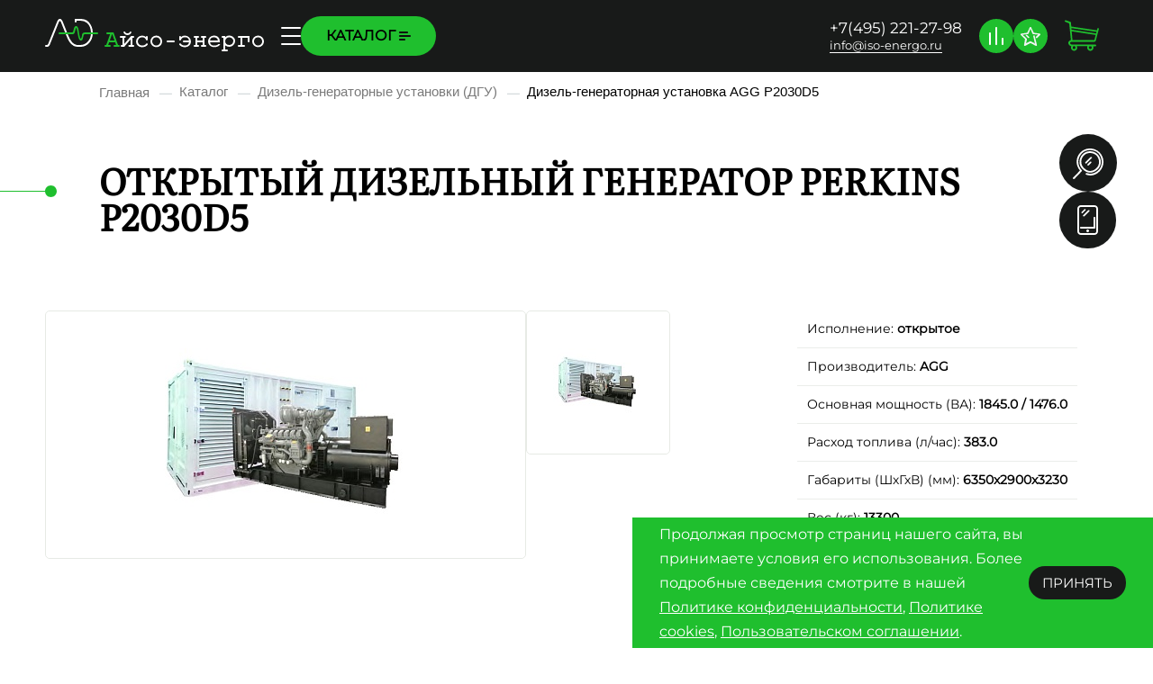

--- FILE ---
content_type: text/html; charset=UTF-8
request_url: https://www.iso-energo.ru/products/disels/p2030d5/
body_size: 30557
content:
<!DOCTYPE html>
<head>
	<script type="text/javascript">(function(window,document,n,project_ids){window.GudokData=n;if(typeof project_ids !== "object"){project_ids = [project_ids]};window[n] = {};window[n]["projects"]=project_ids;config_load(project_ids.join(','));function config_load(cId){var a=document.getElementsByTagName("script")[0],s=document.createElement("script"),i=function(){a.parentNode.insertBefore(s,a)},cMrs='';s.async=true;if(document.location.search&&document.location.search.indexOf('?gudok_check=')===0)cMrs+=document.location.search.replace('?','&');s.src="//mod.gudok.tel/script.js?sid="+cId+cMrs;if(window.opera == "[object Opera]"){document.addEventListener("DOMContentLoaded", i, false)}else{i()}}})(window, document, "gd", "l3o5aotoya");</script>
	<meta name="viewport" content="width=device-width, user-scalable=no, initial-scale=1.0, maximum-scale=1.0, minimum-scale=1.0">
	<meta http-equiv="Content-Security-Policy" content="upgrade-insecure-requests">
		<link rel="stylesheet" href="https://cdn.jsdelivr.net/npm/swiper@11/swiper-bundle.min.css" />
	<link rel="stylesheet" type="text/css" href="https://cdn.jsdelivr.net/npm/slick-carousel@1.8.1/slick/slick.css"/>
	<link rel="stylesheet" type="text/css" href="https://cdn.jsdelivr.net/npm/slick-carousel@1.8.1/slick/slick-theme.css"/>
    <script src="/js/swiper-bundle.min.js"></script>
	<script src="https://code.jquery.com/jquery-3.7.1.min.js" integrity="sha256-/JqT3SQfawRcv/BIHPThkBvs0OEvtFFmqPF/lYI/Cxo=" crossorigin="anonymous"></script>
	<script type="text/javascript" src="https://cdn.jsdelivr.net/npm/slick-carousel@1.8.1/slick/slick.min.js"></script>
	<script src="https://cdn.jsdelivr.net/npm/@fancyapps/ui@5.0/dist/fancybox/fancybox.umd.js"></script>
	<link rel="stylesheet" href="https://cdn.jsdelivr.net/npm/@fancyapps/ui@5.0/dist/fancybox/fancybox.css"/>
	<meta name="yandex-verification" content="5d694478665d8733" />
	<meta http-equiv="Content-Type" content="text/html; charset=UTF-8" />
<meta name="robots" content="index, follow" />
<meta name="keywords" content="Каталог, ДГУ, Perkins, P2030D5, открытое, цены, купить" />
<meta name="description" content="Компания «Айсо-энерго» предлагает купить открытый дизельный генератор Perkins P2030D5 по выгодным ценам в Москве. Доставка по России. Гарантия качества." />
<link href="/bitrix/js/ui/design-tokens/dist/ui.design-tokens.css?173322175824720" type="text/css"  rel="stylesheet" />
<link href="/bitrix/js/ui/fonts/opensans/ui.font.opensans.css?17332217572555" type="text/css"  rel="stylesheet" />
<link href="/bitrix/js/main/popup/dist/main.popup.bundle.css?173322175429861" type="text/css"  rel="stylesheet" />
<link href="/local/templates/iso-energo/components/bitrix/catalog/custom/style.css?17574909562519" type="text/css"  rel="stylesheet" />
<link href="/local/templates/iso-energo/components/bitrix/catalog/custom/bitrix/catalog.element/.default/style.css?174652216719094" type="text/css"  rel="stylesheet" />
<link href="/local/templates/iso-energo/components/bitrix/catalog.item/template/style.css?17500590416101" type="text/css"  rel="stylesheet" />
<link href="/local/templates/iso-energo/components/bitrix/catalog.top/element/section/style.css?17332218191214" type="text/css"  rel="stylesheet" />
<link href="/local/components/uw/custom_slider/templates/.default/style.css?173322181910053" type="text/css"  rel="stylesheet" />
<link href="/local/templates/iso-energo/assets/css/normalize.css?17465228756812" type="text/css"  data-template-style="true"  rel="stylesheet" />
<link href="/local/templates/iso-energo/components/bitrix/menu/header/style.css?17332218197992" type="text/css"  data-template-style="true"  rel="stylesheet" />
<link href="/local/templates/iso-energo/components/bitrix/sale.basket.basket.line/.default/style.css?17332218195110" type="text/css"  data-template-style="true"  rel="stylesheet" />
<link href="/local/templates/iso-energo/components/bitrix/breadcrumb/template/style.css?1733221819871" type="text/css"  data-template-style="true"  rel="stylesheet" />
<link href="/local/templates/iso-energo/components/bitrix/menu/footer/style.css?1761055547182" type="text/css"  data-template-style="true"  rel="stylesheet" />
<link href="/local/templates/iso-energo/styles.css?174349884627084" type="text/css"  data-template-style="true"  rel="stylesheet" />
<link href="/local/templates/iso-energo/template_styles.css?17610577686110" type="text/css"  data-template-style="true"  rel="stylesheet" />
<script type="text/javascript">if(!window.BX)window.BX={};if(!window.BX.message)window.BX.message=function(mess){if(typeof mess==='object'){for(let i in mess) {BX.message[i]=mess[i];} return true;}};</script>
<script type="text/javascript">(window.BX||top.BX).message({'JS_CORE_LOADING':'Загрузка...','JS_CORE_NO_DATA':'- Нет данных -','JS_CORE_WINDOW_CLOSE':'Закрыть','JS_CORE_WINDOW_EXPAND':'Развернуть','JS_CORE_WINDOW_NARROW':'Свернуть в окно','JS_CORE_WINDOW_SAVE':'Сохранить','JS_CORE_WINDOW_CANCEL':'Отменить','JS_CORE_WINDOW_CONTINUE':'Продолжить','JS_CORE_H':'ч','JS_CORE_M':'м','JS_CORE_S':'с','JSADM_AI_HIDE_EXTRA':'Скрыть лишние','JSADM_AI_ALL_NOTIF':'Показать все','JSADM_AUTH_REQ':'Требуется авторизация!','JS_CORE_WINDOW_AUTH':'Войти','JS_CORE_IMAGE_FULL':'Полный размер'});</script>

<script type="text/javascript" src="/bitrix/js/main/core/core.js?1733221754489969"></script>

<script>BX.setJSList(['/bitrix/js/main/core/core_ajax.js','/bitrix/js/main/core/core_promise.js','/bitrix/js/main/polyfill/promise/js/promise.js','/bitrix/js/main/loadext/loadext.js','/bitrix/js/main/loadext/extension.js','/bitrix/js/main/polyfill/promise/js/promise.js','/bitrix/js/main/polyfill/find/js/find.js','/bitrix/js/main/polyfill/includes/js/includes.js','/bitrix/js/main/polyfill/matches/js/matches.js','/bitrix/js/ui/polyfill/closest/js/closest.js','/bitrix/js/main/polyfill/fill/main.polyfill.fill.js','/bitrix/js/main/polyfill/find/js/find.js','/bitrix/js/main/polyfill/matches/js/matches.js','/bitrix/js/main/polyfill/core/dist/polyfill.bundle.js','/bitrix/js/main/core/core.js','/bitrix/js/main/polyfill/intersectionobserver/js/intersectionobserver.js','/bitrix/js/main/lazyload/dist/lazyload.bundle.js','/bitrix/js/main/polyfill/core/dist/polyfill.bundle.js','/bitrix/js/main/parambag/dist/parambag.bundle.js']);
</script>
<script type="text/javascript">(window.BX||top.BX).message({'LANGUAGE_ID':'ru','FORMAT_DATE':'DD.MM.YYYY','FORMAT_DATETIME':'DD.MM.YYYY HH:MI:SS','COOKIE_PREFIX':'BITRIX_SM','SERVER_TZ_OFFSET':'10800','UTF_MODE':'Y','SITE_ID':'s1','SITE_DIR':'/','USER_ID':'','SERVER_TIME':'1769784187','USER_TZ_OFFSET':'0','USER_TZ_AUTO':'Y','bitrix_sessid':'87d2934fda3382beb82b6606ba72b7d5'});</script>


<script type="text/javascript" src="/bitrix/js/main/popup/dist/main.popup.bundle.js?1733221754117166"></script>
<script type="text/javascript" src="/bitrix/js/currency/currency-core/dist/currency-core.bundle.js?17332217587014"></script>
<script type="text/javascript" src="/bitrix/js/currency/core_currency.js?17332217581141"></script>


<script type="text/javascript" src="/local/templates/iso-energo/js/script.js?176675105510966"></script>
<script type="text/javascript" src="/js/jquery.maskedinput.min.js?17332220314274"></script>
<script type="text/javascript" src="/local/templates/iso-energo/components/bitrix/menu/header/script.js?17332218194168"></script>
<script type="text/javascript" src="/local/templates/iso-energo/components/bitrix/sale.basket.basket.line/.default/script.js?17332218195335"></script>
<script type="text/javascript" src="/local/templates/iso-energo/components/bitrix/catalog/custom/bitrix/catalog.element/.default/script.js?17332218194403"></script>
<script type="text/javascript" src="/local/templates/iso-energo/components/bitrix/catalog.top/element/section/script.js?17522195916382"></script>
<script type="text/javascript">var _ba = _ba || []; _ba.push(["aid", "76481f73c880c75aa9079aea91d63dd5"]); _ba.push(["host", "www.iso-energo.ru"]); _ba.push(["ad[ct][item]", "[base64]"]);_ba.push(["ad[ct][user_id]", function(){return BX.message("USER_ID") ? BX.message("USER_ID") : 0;}]);_ba.push(["ad[ct][recommendation]", function() {var rcmId = "";var cookieValue = BX.getCookie("BITRIX_SM_RCM_PRODUCT_LOG");var productId = 13075;var cItems = [];var cItem;if (cookieValue){cItems = cookieValue.split(".");}var i = cItems.length;while (i--){cItem = cItems[i].split("-");if (cItem[0] == productId){rcmId = cItem[1];break;}}return rcmId;}]);_ba.push(["ad[ct][v]", "2"]);(function() {var ba = document.createElement("script"); ba.type = "text/javascript"; ba.async = true;ba.src = (document.location.protocol == "https:" ? "https://" : "http://") + "bitrix.info/ba.js";var s = document.getElementsByTagName("script")[0];s.parentNode.insertBefore(ba, s);})();</script>


	<title>Открытый дизельный генератор Perkins P2030D5: цена, купить в Москве – Айсо-энерго</title>
	<link rel="icon" href="/local/templates/iso-energo/assets/img/favicon.svg">

    <!-- /Yandex.Metrika counter -->
    <div style="display:none;"> <!-- Yandex.Metrika informer -->
        <a href="https://metrika.yandex.ru/stat/?id=24116098&amp;from=informer"
           target="_blank" rel="nofollow"><img src="https://informer.yandex.ru/informer/24116098/3_1_FFFFFFFF_EFEFEFFF_0_pageviews"
                                               style="width:88px; height:31px; border:0;" alt="Яндекс.Метрика" title="Яндекс.Метрика: данные за сегодня (просмотры, визиты и уникальные посетители)" class="ym-advanced-informer" data-cid="24116098" data-lang="ru" /></a>
        <!-- /Yandex.Metrika informer -->
    </div>
    <!-- Yandex.Metrika counter -->
    <script type="text/javascript" >
        (function(m,e,t,r,i,k,a){m[i]=m[i]||function(){(m[i].a=m[i].a||[]).push(arguments)};
            m[i].l=1*new Date();
            for (var j = 0; j < document.scripts.length; j++) {if (document.scripts[j].src === r) { return; }}
            k=e.createElement(t),a=e.getElementsByTagName(t)[0],k.async=1,k.src=r,a.parentNode.insertBefore(k,a)})
        (window, document, "script", "https://mc.yandex.ru/metrika/tag.js", "ym");

        ym(24116098, "init", {
            clickmap:true,
            trackLinks:true,
            accurateTrackBounce:true,
            webvisor:true
        });
    </script>
    <noscript><div><img src="https://mc.yandex.ru/watch/24116098" style="position:absolute; left:-9999px;" alt="" /></div></noscript
    <!-- Добавляем стили из CDN -->
<!--    <link rel="stylesheet" type="text/css" href="//cdn.jsdelivr.net/gh/kenwheeler/slick@1.9.0/slick/slick.css"/>-->
<!--   Добавляем тему по умолчанию из CDN -->
<!--    <link rel="stylesheet" type="text/css" href="//cdn.jsdelivr.net/gh/kenwheeler/slick@1.9.0/slick/slick-theme.css"/>-->
<!--    <script type="text/javascript" src="//cdn.jsdelivr.net/gh/kenwheeler/slick@1.9.0/slick/slick.min.js"></script>-->
</head>

<body>

<header>
	<div class="container">
		<div class="header-logo">
			<a href="/" title="ООО «Айсо-энерго» - системы бесперебойного питания"> <img alt="ООО «Айсо-энерго» - системы бесперебойного питания" src="/local/templates/iso-energo/assets/img/logo1.svg"> </a>		</div>
			<div class="header-menu">
			<a class="menu-catalog" href="/products/" class="root-item">Каталог				<svg width="13" height="10" viewBox="0 0 13 10" fill="none" xmlns="http://www.w3.org/2000/svg">
					<path d="M0 1C0 0.447715 0.447715 0 1 0H9C9.55228 0 10 0.447715 10 1C10 1.55228 9.55228 2 9 2H1C0.447716 2 0 1.55228 0 1Z" fill="#0E0E0E"/>
					<path d="M0 9C0 8.44772 0.447715 8 1 8H6C6.55228 8 7 8.44772 7 9C7 9.55228 6.55228 10 6 10H1C0.447715 10 0 9.55228 0 9Z" fill="#0E0E0E"/>
					<path d="M0 5C0 4.44772 0.447715 4 1 4H12C12.5523 4 13 4.44772 13 5C13 5.55228 12.5523 6 12 6H1C0.447715 6 0 5.55228 0 5Z" fill="#0E0E0E"/>
				</svg>
			</a>
			<div class="menu-catalog_dropdown">
				<div class="menu-catalog_dropdown-with-parent">
                    <ul class="menu-catalog_ul">
						<li class="menu-catalog_item">
							<a class="menu-catalog_item-parent-link" href="/products/ups/">Источники бесперебойного питания</a>
							<ul>
                                <li><a href="/products/ups/filter/manufacturer-is-ayrups/">ИБП АЙРУПС</a></li>
                                <li><a href="/products/ups/filter/manufacturer-is-powercom/">ИБП POWERCOM</a></li>
                                <li><a href="/products/ups/filter/manufacturer-is-eaton/">ИБП EATON</a></li>
                                <li><a href="/products/ups/filter/manufacturer-is-huawei/">ИБП HUAWEI</a></li>
                                <li><a href="/products/ups/filter/manufacturer-is-riello/">ИБП RIELLO</a></li>
								<!-- <li><a href="/products/ups/filter/manufacturer-is-liebert/">VERTIV (LIEBERT)</a></li> -->
								<!-- <li><a href="/products/ups/filter/manufacturer-is-newave/">ИБП ABB</a></li>
								<li><a href="/products/ups/filter/manufacturer-is-meta/">ИБП LEGRAND (META)</a></li> -->
								<!-- <li><a href="/products/ups/filter/manufacturer-is-ibp_apc/">ИБП APC</a></li>
								<li><a href="/products/ups/filter/manufacturer-is-delta/">ИБП DELTA</a></li> -->
							</ul>
						</li>


                        <li class="menu-catalog_item">
                            <a class="menu-catalog_item-parent-link" href="/products/konditsionery/">Прецизионные кондиционеры</a>
                            <ul>
                                <li><a href="/products/konditsionery/filter/manufacturer-is-vybos/">VYBOS</a></li>
                                <li><a href="/products/konditsionery/filter/manufacturer-is-aysmod/">АЙСМОД</a></li>
                                <li><a href="/products/konditsionery/filter/manufacturer-is-conteg/">CONTEG</a></li>

                            </ul>
                        </li>

                        <li class="menu-catalog_item">
                            <a class="menu-catalog_item-parent-link" href="/products/cod/">Модульные Центры Обработки Данных (МЦОД),<br/> серия Айсмод</a>
                            <ul>
                            </ul>
                            <!--                            <ul>-->
<!--                                <li><a href="/products/cod/aysmod/">АЙСМОД</a></li>-->
<!--                            </ul>-->
                        </li>

                        <li class="menu-catalog_item">
                            <a class="menu-catalog_item-parent-link" href="/products/modul-svyazi-transportabelnyy/">Модуль-связи транспортабельный,<br/> Серия МС-Т </a>
                            <ul>
                            </ul>
                            <!--
    <ul>-->
<!--                                <li><a href="/products/modul-svyazi-transportabelnyy/seriya-mc-t1/">MC-T</a></li>-->
<!--                            </ul>-->
                        </li>

                        <li class="menu-catalog_item">
                            <a class="menu-catalog_item-parent-link" href="/products/disels/">Дизель генераторные установки</a>
                            <ul>

                                <li><a href="/products/disels/filter/manufacturer-is-ad/">ДГУ АД</a></li>
                                <li><a href="/products/disels/filter/manufacturer-is-dgu_agg/">ДГУ AGG</a></li>
                                <!-- <li><a href="/products/disels/filter/manufacturer-is-fgwilson/">ДГУ FG WILSON</a></li>
                                <li><a href="/products/disels/filter/manufacturer-is-dgu-kvant/">ДГУ КВАНТ</a></li> -->
                            </ul>
                        </li>

                        <li class="menu-catalog_item">
                            <a class="menu-catalog_item-parent-link" href="/products/pdu/">Блоки распределения питания (PDU)</a>
                            <ul>
                                <li><a href="/products/pdu/filter/manufacturer-is-powercom/">POWERCOM</a></li>
                                <li><a href="/products/pdu/filter/manufacturer-is-emilink/">EMILINK</a></li>
                                <li><a href="/products/pdu/filter/manufacturer-is-eaton/">EATON</a></li>
                                <li><a href="/products/pdu/filter/manufacturer-is-conteg/">CONTEG</a></li>
                            </ul>
                        </li>

                        <li class="menu-catalog_item">
                            <a class="menu-catalog_item-parent-link" href="/products/wheelbase/">Контейнеры для ДГУ</a>
                            <ul>
                                <li><a href="/products/wheelbase/tip-sever/">Тип Север</a></li>
                                <li><a href="/products/wheelbase/tip-kvant/">Тип Квант</a></li>
                            </ul>
                        </li>



						<li class="menu-catalog_item">
							<a class="menu-catalog_item-parent-link" href="/products/accumulators/">Аккумуляторные батареи</a>
							<ul>
                                <li><a href="/products/accumulators/filter/manufacturer-is-bb_battery/">Аккумуляторы В.В. Battery</a></li>
                                <li><a href="/products/accumulators/filter/manufacturer-is-ventura/">Аккумуляторы VENTURA</a></li>
                                <li><a href="/products/accumulators/filter/manufacturer-is-exide/">Аккумуляторы EXIDE</a></li>
								<li><a href="/products/accumulators/filter/manufacturer-is-enersys_hawker/">Аккумуляторы EnerSys (Hawker)</a></li>
								<li><a href="/products/accumulators/filter/manufacturer-is-csb/">Аккумуляторы CSB</a></li>
<!--								<li><a href="/products/accumulators/filter/manufacturer-is-yuasa/">Аккумуляторы YUASA</a></li>-->
								<li><a href="/products/accumulators/filter/manufacturer-is-delta/">Аккумуляторы DELTA</a></li>
							</ul>
						</li>


                        <li class="menu-catalog_item">
                            <a class="menu-catalog_item-parent-link" href="/products/19-shkafy/">Шкафы телекоммуникационные</a>
                            <ul>
                                <li><a href="/products/19-shkafy/filter/manufacturer-is-powercom/">POWERCOM</a></li>
                                <li><a href="/products/19-shkafy/filter/manufacturer-is-emilink/">EMILINK</a></li>
                                <li><a href="/products/19-shkafy/filter/manufacturer-is-rtc/">RTC</a></li>
                                <li><a href="/products/19-shkafy/filter/manufacturer-is-conteg/">CONTEG</a></li>
                            </ul>
                        </li>


                        <li class="menu-catalog_item">
                            <a class="menu-catalog_item-parent-link" href="/products/panel_equipment/">Щитовое оборудование</a>
                            <ul>
                                <li><a href="/products/panel_equipment/glavnye-raspredelitelnye-shchity-grshch/">Главные распределительные щиты (ГРЩ)</a></li>
                                <li><a href="/products/panel_equipment/raspred_panel/">Распределительные панели (ВРМ)</a></li>
                                <li><a href="/products/panel_equipment/vvodno_raspr-ustr_vru/">Вводно-распределительные устройства (ВРУ)</a></li>
                                <li><a href="/products/panel_equipment/shkafi_raspr_i_avtom/">Щиты распределения и автоматики (ЩР и ЩА)</a></li>
                            </ul>
                        </li>
                        <li class="menu-catalog_item">
                            <a class="menu-catalog_item-parent-link" href="/products/epu/">Электропитающие установки</a>
                            <ul>
<!--                                <li><a href="/products/ups/filter/manufacturer-is-huawei/">HUAWEI</a></li>-->
                                <li><a href="/products/epu/filter/manufacturer-is-eltek/">ELTEK</a></li>
                                <li><a href="/products/epu/filter/manufacturer-is-eaton/">EATON</a></li>


                            </ul>
                        </li>

                        <li class="menu-catalog_item">
                            <a class="menu-catalog_item-parent-link" href="/products/konvertors/">Конверторы напряжения</a>
                            <ul>
                                <li><a href="/products/konvertors/filter/manufacturer-is-eltek/">ELTEK</a></li>
                            </ul>
                        </li>

                        <li class="menu-catalog_item">
                            <a class="menu-catalog_item-parent-link" href="/products/invertors/">Инверторы напряжения</a>
                            <ul>
                                <li><a href="/products/invertors/filter/manufacturer-is-ce_t/">CE+T</a></li>
                            </ul>
                        </li>

                        <li class="menu-catalog_item">
                            <a class="menu-catalog_item-parent-link" href="/products/shkafy/">Шкафы аккумуляторные,<br/> серия ШБ</a>
                            <ul>
                            </ul>
                            <!--                            <ul>-->
                            <!--                                <li><a href="/products/shkafy/seriya-shb/">Серия ШБ</a></li>-->
                            <!--                            </ul>-->
                        </li>

                        <li class="menu-catalog_item">
                            <a class="menu-catalog_item-parent-link" rel="nofollow" href="https://iso-integro.ru/asu-tp/">Разработка и установка АСУ ТП</a>
                            <ul>
                            </ul>
                        </li>
                        <li class="menu-catalog_item">
                            <a class="menu-catalog_item-parent-link" rel="nofollow" href="https://iso-integro.ru/it-proekty/">Реализация ИТ проектов</a>
                            <ul>
                            </ul>
                        </li>

<!--						<li class="menu-catalog_item">-->
<!--							<a class="menu-catalog_item-parent-link" href="/products/maintenance_services/">Сервисное обслуживание</a>-->
<!--							<ul>-->
<!--								<li><a href="/products/maintenance_services/tech_service_ups/">Сервисное обслуживание ИБП</a></li>-->
<!--								<li><a href="/products/maintenance_services/servisnoe-obsluzhivanie-konditsionerov/">Сервисное обслуживание кондиционеров</a></li>-->
<!--								<li><a href="/products/maintenance_services/tech_service_dgu/">Сервисное обслуживание ДГУ</a></li>-->
<!--								<li><a href="/products/maintenance_services/change_battery_ups/">Комплекс работ по тестированию и замене аккумуляторных батарей в ИБП</a></li>-->
<!--								<li><a href="/products/maintenance_services/tekhnicheskoe-obsluzhivanie-inzhenernykh-sistem-tsod/">Сервисное обслуживание инженерных систем ЦОД</a></li>-->
<!--								<li><a href="/products/maintenance_services/tech_service_epu/">Сервисное обслуживание систем постоянного тока</a></li>-->
<!--							</ul>-->
<!--						</li>-->

<!--						<li class="menu-catalog_item">-->
<!--							<a class="menu-catalog_item-parent-link" href="/products/services/">Услуги</a>-->
<!--						</li>-->
					</ul>
				</div>
			</div>



			<div class="burger"><span></span></div>
<ul class="parent-menu">
	
	
					<li><a href="/company/" class="root-item parent">О компании				<svg width="8" height="4" viewBox="0 0 8 4" fill="none" xmlns="http://www.w3.org/2000/svg">
					<path d="M8 0H0L4 4L8 0Z" fill="#fff"/>
				</svg></a>
				<ul class="dropdown">
		
	
	
	
	
		
							<li><a href="/company/">О компании</a></li>
			
		
	
	
	
	
		
							<li><a href="/company/sotrudniki/">Сотрудники</a></li>
			
		
	
	
	
	
		
							<li><a href="/company/dokumentaciya/">Документация</a></li>
			
		
	
	
	
	
		
							<li><a href="/released-projects/">Реализованные проекты</a></li>
			
		
	
	
	
	
		
							<li><a href="/jobs/">Вакансии</a></li>
			
		
	
	
	
	
		
							<li><a href="/company/certifikati/">Сертификаты</a></li>
			
		
	
	
	
	
		
							<li><a href="/company/partners/">Партнеры</a></li>
			
		
	
	
			</ul></li>	
	
		
							<li><a href="/products/maintenance_services/" class="root-item">Сервисное обслуживание</a></li>
			
		
	
	
	
	
		
							<li><a href="/articles/" class="root-item">Статьи</a></li>
			
		
	
	
	
	
		
							<li><a href="/reviews/" class="root-item">Отзывы</a></li>
			
		
	
	
	
	
		
							<li><a href="/dostavka-oplata/" class="root-item">Доставка и оплата</a></li>
			
		
	
	
	
	
		
							<li><a href="/contacts/" class="root-item">Контакты</a></li>
			
		
	
	


</ul>
</div>

		<div class="header_info">
			<div class="header-phone">
				<a href="tel:+74952212798">+7(495) 221-27-98</a>			</div>
			<div class="header-email">
				<a href="mailto:info@iso-energo.ru">info@iso-energo.ru</a>			</div>
		</div>
		<div class="header_btns">
			<a href="/compare/" class="header-compare">
				<svg width="16" height="20" viewBox="0 0 16 20" fill="none" xmlns="http://www.w3.org/2000/svg">
					<path fill-rule="evenodd" clip-rule="evenodd" d="M8 0C8.26522 0 8.51957 0.105357 8.70711 0.292893C8.89464 0.48043 9 0.734784 9 1V19C9 19.2652 8.89464 19.5196 8.70711 19.7071C8.51957 19.8946 8.26522 20 8 20C7.73478 20 7.48043 19.8946 7.29289 19.7071C7.10536 19.5196 7 19.2652 7 19V1C7 0.734784 7.10536 0.48043 7.29289 0.292893C7.48043 0.105357 7.73478 0 8 0ZM1 6C1.26522 6 1.51957 6.10536 1.70711 6.29289C1.89464 6.48043 2 6.73478 2 7V19C2 19.2652 1.89464 19.5196 1.70711 19.7071C1.51957 19.8946 1.26522 20 1 20C0.734784 20 0.48043 19.8946 0.292893 19.7071C0.105357 19.5196 0 19.2652 0 19V7C0 6.73478 0.105357 6.48043 0.292893 6.29289C0.48043 6.10536 0.734784 6 1 6ZM15 12C15.2652 12 15.5196 12.1054 15.7071 12.2929C15.8946 12.4804 16 12.7348 16 13V19C16 19.2652 15.8946 19.5196 15.7071 19.7071C15.5196 19.8946 15.2652 20 15 20C14.7348 20 14.4804 19.8946 14.2929 19.7071C14.1054 19.5196 14 19.2652 14 19V13C14 12.7348 14.1054 12.4804 14.2929 12.2929C14.4804 12.1054 14.7348 12 15 12Z" fill="white"/>
				</svg>
				<i class="fa fa-shopping-compare"></i>
			</a>
			<a href="/wishlist/" class="header-wishlist">
				<svg width="22" height="21" viewBox="0 0 22 21" fill="none" xmlns="http://www.w3.org/2000/svg">
					<path fill-rule="evenodd" clip-rule="evenodd" d="M5.89844 8.97773C6.01053 8.88786 6.13954 8.82144 6.27781 8.78242C6.41608 8.7434 6.56078 8.73256 6.70332 8.75057C6.84585 8.76857 6.98332 8.81504 7.10754 8.88722C7.23176 8.9594 7.34021 9.05581 7.42644 9.17072C7.83544 9.49973 8.99844 10.6317 9.44244 11.1107C9.83044 11.3907 9.92444 11.7477 9.28844 12.1917C9.06854 12.2715 8.83178 12.2932 8.60106 12.2546C8.37033 12.2161 8.15347 12.1186 7.97144 11.9717L5.99844 9.99973C5.92266 9.94068 5.85969 9.86683 5.81337 9.78267C5.76704 9.69851 5.73833 9.60581 5.72897 9.5102C5.71962 9.41459 5.72982 9.31808 5.75895 9.22654C5.78808 9.135 5.83554 9.05034 5.89844 8.97773ZM7.99844 11.9997C7.95744 11.9687 7.94644 11.9617 7.91544 11.9387L7.97144 11.9717L7.99844 11.9997ZM7.91544 11.9387C7.68244 11.7657 7.72344 11.8167 7.91544 11.9387V11.9387ZM21.7244 8.89073C21.7244 8.89073 19.1364 11.4977 18.4624 12.1447C18.2897 12.2987 18.0686 12.3874 17.8374 12.3954C17.6062 12.4035 17.3794 12.3303 17.1964 12.1887C17.0354 11.9387 16.5184 11.2037 16.9614 10.9257C19.0794 8.85773 19.7974 8.43573 19.3014 8.38072C17.9804 8.23372 14.0134 8.00773 13.9984 7.99973C13.7577 7.93738 13.538 7.81179 13.3622 7.63595C13.1864 7.46012 13.0608 7.24045 12.9984 6.99973L10.9984 1.99973L8.99844 6.99973C8.92062 7.23249 8.78977 7.44398 8.61623 7.61752C8.44269 7.79106 8.2312 7.92191 7.99844 7.99973C7.99844 8.00673 3.55544 8.39272 2.50644 8.53273C2.00644 8.59873 2.40644 8.81373 2.73944 9.10673C4.12344 10.3367 7.00444 12.9997 6.99844 12.9997C7.21344 12.9747 7.04944 13.6997 6.99844 13.9997L6.08844 18.1067C7.11244 17.5067 10.5714 15.8957 10.5734 15.9067C10.7043 15.8385 10.8498 15.8028 10.9974 15.8028C11.1451 15.8028 11.2905 15.8385 11.4214 15.9067C11.4214 15.8997 13.8374 17.1067 15.2114 17.9207C15.5756 18.1543 15.8691 18.4827 16.0604 18.8707C16.0604 18.8707 14.4904 11.7047 14.2194 10.8307C14.1331 10.68 14.0848 10.5104 14.0789 10.3368C14.0729 10.1631 14.1094 9.99064 14.1851 9.83429C14.2609 9.67793 14.3737 9.54242 14.5136 9.43951C14.6536 9.3366 14.8166 9.2694 14.9884 9.24373C15.1207 9.21281 15.2598 9.23497 15.3759 9.30546C15.492 9.37594 15.5758 9.48913 15.6094 9.62073L18.1254 19.9037C18.1624 20.0733 18.1502 20.2499 18.0902 20.4128C18.0302 20.5756 17.925 20.718 17.7868 20.823C17.6487 20.9281 17.4834 20.9915 17.3104 21.0058C17.1374 21.0201 16.964 20.9847 16.8104 20.9037L10.9984 17.8467L5.18744 20.8997C5.03685 20.9788 4.86715 21.0142 4.69751 21.0019C4.52787 20.9896 4.36505 20.9301 4.22743 20.8302C4.08982 20.7302 3.9829 20.5938 3.91876 20.4362C3.85461 20.2787 3.8358 20.1064 3.86444 19.9387L4.97444 13.4697L0.274437 8.88973C0.152988 8.7711 0.0671038 8.62089 0.0264735 8.45605C-0.0141568 8.29121 -0.00791698 8.1183 0.0444892 7.95682C0.0968954 7.79534 0.193383 7.65171 0.323067 7.54214C0.452751 7.43258 0.610471 7.36143 0.778437 7.33673L7.27844 6.39273L10.1834 0.507726C10.2588 0.355296 10.3753 0.226978 10.5198 0.137261C10.6642 0.0475431 10.8309 0 11.0009 0C11.171 0 11.3376 0.0475431 11.4821 0.137261C11.6266 0.226978 11.7431 0.355296 11.8184 0.507726L14.7244 6.39273L21.2244 7.33673C21.3923 7.3619 21.5497 7.43347 21.6791 7.54335C21.8084 7.65323 21.9045 7.79706 21.9565 7.95862C22.0085 8.12018 22.0143 8.29305 21.9733 8.45774C21.9323 8.62244 21.8461 8.7724 21.7244 8.89073Z" fill="#F3F3F3"/>
				</svg>
				<i class="fa fa-shopping-wishlist"></i>
			</a>
		</div>
		<div class="header-cart">
			<div class="bx-hdr-profile">
	<div class="bx-basket-block">			<a href="/personal/cart/">
				<svg width="38" height="38" viewBox="0 0 38 35" fill="none" xmlns="http://www.w3.org/2000/svg">
				<path fill-rule="evenodd" clip-rule="evenodd" d="M37.9067 10.767L34.4547 23.793C34.1032 24.3707 33.5527 24.8 32.9067 25H7.90673C6.95573 25 6.03473 25.217 6.03473 26.175C6.03427 26.5326 6.14406 26.8816 6.34913 27.1746C6.5542 27.4675 6.84459 27.6901 7.18073 27.812C7.28973 27.851 7.44873 27.902 7.60573 27.943C7.65563 27.9279 7.70686 27.9175 7.75873 27.912L10.2587 27.92C10.2867 27.92 10.3127 27.912 10.3407 27.912C10.3687 27.912 10.3987 27.92 10.4287 27.921L27.7947 27.979C28.239 27.8867 28.6975 27.8867 29.1417 27.979L33.9067 28C34.172 28 34.4263 28.1054 34.6138 28.2929C34.8014 28.4805 34.9067 28.7348 34.9067 29C34.9067 29.2652 34.8014 29.5196 34.6138 29.7071C34.4263 29.8947 34.172 30 33.9067 30L31.5907 29.969C31.8267 30.5036 31.9284 31.0878 31.8871 31.6707C31.8457 32.2536 31.6626 32.8175 31.3535 33.3135C31.0445 33.8094 30.6189 34.2223 30.1139 34.5163C29.6088 34.8102 29.0396 34.9763 28.4557 35C27.5126 34.9879 26.6122 34.6046 25.9497 33.9332C25.2873 33.2617 24.9161 32.3563 24.9167 31.413C24.9117 30.8796 25.0381 30.3531 25.2847 29.88L13.3547 29.72C13.6387 30.2282 13.7898 30.7999 13.7937 31.382C13.8246 31.8363 13.7617 32.2921 13.609 32.7211C13.4563 33.1501 13.217 33.5431 12.9061 33.8757C12.5951 34.2083 12.2191 34.4735 11.8013 34.6547C11.3836 34.8359 10.9331 34.9293 10.4777 34.929C9.53604 34.9242 8.63374 34.5505 7.96431 33.8882C7.29488 33.2259 6.91163 32.3276 6.89673 31.386C6.89895 30.8713 7.01614 30.3636 7.23973 29.9C7.03026 29.8476 6.82607 29.7759 6.62973 29.686C5.9263 29.4026 5.30806 28.9422 4.83499 28.3495C4.36192 27.7567 4.05008 27.0518 3.92973 26.303C3.83973 24.716 5.45573 23.409 6.90673 23C6.90673 23 5.29773 8.10003 5.09073 5.18103C5.06473 4.81903 4.90673 5.00003 4.90673 5.00003C4.9314 4.88364 4.92333 4.76269 4.88344 4.6506C4.84355 4.53852 4.77338 4.43967 4.68073 4.36503C3.22273 3.82503 0.592734 2.67603 0.589734 2.68203C0.372142 2.60799 0.192691 2.45085 0.0905767 2.24493C-0.011538 2.03902 -0.0280189 1.80106 0.0447335 1.58303C0.0794664 1.47486 0.13536 1.37468 0.209163 1.28831C0.282966 1.20194 0.373205 1.1311 0.474633 1.07992C0.576061 1.02874 0.686652 0.998241 0.799975 0.990191C0.913297 0.982141 1.02709 0.996703 1.13473 1.03303L6.30673 2.77103C6.46677 2.8252 6.60748 2.92495 6.71159 3.05802C6.8157 3.19108 6.87866 3.35167 6.89273 3.52003L7.27873 7.98403L35.7427 12.2L36.2367 10.317C36.2663 10.2074 36.3171 10.1046 36.3864 10.0146C36.4557 9.92462 36.542 9.84914 36.6404 9.7925C36.7388 9.73585 36.8475 9.69915 36.9601 9.68449C37.0727 9.66982 37.1871 9.67748 37.2967 9.70703C37.4064 9.73658 37.5091 9.78743 37.5991 9.8567C37.6891 9.92596 37.7646 10.0123 37.8213 10.1107C37.8779 10.2091 37.9146 10.3177 37.9293 10.4304C37.9439 10.543 37.9363 10.6574 37.9067 10.767ZM28.5067 33.015C28.7127 33.0148 28.9163 32.9709 29.1041 32.8863C29.2919 32.8016 29.4596 32.6781 29.5961 32.5239C29.7327 32.3697 29.835 32.1882 29.8963 31.9916C29.9576 31.7949 29.9765 31.5875 29.9517 31.383C29.9677 31.1061 29.9155 30.8295 29.7995 30.5776C29.6836 30.3256 29.5075 30.106 29.2867 29.938L27.5867 29.915C27.3429 30.0595 27.1432 30.2678 27.0092 30.5176C26.8753 30.7674 26.8122 31.049 26.8267 31.332C26.8224 31.5536 26.8627 31.7737 26.9453 31.9793C27.0278 32.1849 27.1509 32.3718 27.3072 32.5289C27.4635 32.6859 27.6498 32.8099 27.855 32.8934C28.0603 32.9769 28.2802 33.0183 28.5017 33.015H28.5067ZM10.3867 33.006C10.5921 33.016 10.7972 32.9821 10.9884 32.9068C11.1797 32.8314 11.3527 32.7163 11.4961 32.5689C11.6395 32.4216 11.7499 32.2455 11.82 32.0522C11.8901 31.859 11.9183 31.653 11.9027 31.448C11.9494 31.0583 11.8528 30.6649 11.6309 30.3411C11.409 30.0173 11.077 29.7852 10.6967 29.688L10.2017 29.681C9.81149 29.7528 9.46137 29.9659 9.21825 30.2795C8.97513 30.593 8.85604 30.9852 8.88373 31.381C8.85382 31.5905 8.87089 31.804 8.93371 32.006C8.99653 32.2081 9.10353 32.3936 9.24694 32.5492C9.39035 32.7047 9.56658 32.8265 9.76286 32.9055C9.95913 32.9845 10.1705 33.0188 10.3817 33.006H10.3867ZM8.57473 23H32.9067L34.3897 17.355L7.73673 13.286L8.57473 23ZM7.43173 9.76303L7.58173 11.506L34.8327 15.665L35.2987 13.891L7.43173 9.76303Z" fill="#1FBF2E"/>
				</svg>
			</a>

	</div>
</div>		</div>
	</div>
</header>
			<div class="content-header">
			<div class="container">
				<div class="content-header_left">
					<link href="/bitrix/css/main/font-awesome.css?173322175228845" type="text/css" rel="stylesheet" />
<div class="bx-breadcrumb" itemscope itemtype="http://schema.org/BreadcrumbList">
			<div class="bx-breadcrumb-item" id="bx_breadcrumb_0" itemprop="itemListElement" itemscope itemtype="http://schema.org/ListItem">
				
				<a href="/" title="Главная" itemprop="item">
					<span itemprop="name">Главная</span>
				</a>
				<meta itemprop="position" content="1" />
			</div>
			<div class="bx-breadcrumb-item" id="bx_breadcrumb_1" itemprop="itemListElement" itemscope itemtype="http://schema.org/ListItem">
				<i class="fa fa-angle-right"></i>
				<a href="/products/" title="Каталог" itemprop="item">
					<span itemprop="name">Каталог</span>
				</a>
				<meta itemprop="position" content="2" />
			</div>
			<div class="bx-breadcrumb-item" id="bx_breadcrumb_2" itemprop="itemListElement" itemscope itemtype="http://schema.org/ListItem">
				<i class="fa fa-angle-right"></i>
				<a href="/products/disels/" title="Дизель-генераторные установки (ДГУ)" itemprop="item">
					<span itemprop="name">Дизель-генераторные установки (ДГУ)</span>
				</a>
				<meta itemprop="position" content="3" />
			</div>
			<div class="bx-breadcrumb-item">
				<i class="fa fa-angle-right"></i>
				<span>Дизель-генераторная установка AGG P2030D5</span>
			</div><div style="clear:both"></div></div>
					<h1>Открытый дизельный генератор Perkins P2030D5</h1>
				</div>
                				<div class="content-header_right">

						<form action="/search/" method="get">
							<input class="search_input" placeholder="Поиск..." type="text" name="q" value="" size="40" />
							<button disabled class="content-header_right-search"  class="search_btn" type="submit" value=""></button>
							<input type="hidden" name="how" value="r" />
						</form>
					<div class="content-header_right-phone-wrap">
						<div class="content-header_right-phone"></div>
						<span onclick="showModal('feedback')">Заказать звонок</span>
					</div>
				</div>
			</div>
		</div>
	<div class="content">
	<div class='row'>
	<div class='col-xs-12'>
		<div class="bx-catalog-element bx-blue" id="">
	<div class="catalog-element_top container">
		<div class="catalog-element_gallery">
			<div class="catalog-element_gallery-slider">
						<div class="catalog-element_gallery-slider-slide">
															<a href="/upload/iblock/a77/a773ccc0b83e7d727795e2e195083a6b.jpg" data-fancybox>
																		<img src="/upload/resize_cache/iblock/a77/300_300_1/a773ccc0b83e7d727795e2e195083a6b.jpg">	
								</a>
													</div>
								</div>
			<div class="catalog-element_gallery-thumbs" style='overflow:hidden;'>
						<div class="catalog-element_gallery-thumbs-slide">
															                				<img src="/upload/resize_cache/iblock/a77/100_100_1/a773ccc0b83e7d727795e2e195083a6b.jpg">
													</div>
								</div>
		</div>
		<div class="catalog-element_props">
			<ul>
																												<li>Исполнение: <b>открытое</b></li>
																																																				<li>Производитель: <b>AGG</b></li>
																																																				<li>Основная мощность (ВА): <b>1845.0 / 1476.0</b></li>
																																				<li>Расход топлива (л/час): <b>383.0</b></li>
																																				<li>Габариты (ШхГхВ) (мм): <b>6350x2900x3230</b></li>
																																				<li>Вес (кг): <b>13300</b></li>
																							<div class="catalog-element_props-showmore">
					Смотреть все характеристики				</div>
			</ul>




			            		</div>
		<div class="catalog-element_panel">
			<div class="catalog-element_panel-buyblock">
					<div class="buyblock-count">
						<div class="buyblock-count_cnt">
							<svg class="buyblock-count_cnt-minus" width="15" height="3" viewBox="0 0 15 3" fill="none" xmlns="http://www.w3.org/2000/svg">
								<rect width="15" height="3" rx="1.5" fill="#CFCFCF"/>
							</svg>
							<span>1</span>
							<svg class="buyblock-count_cnt-plus" width="15" height="15" viewBox="0 0 15 15" fill="none" xmlns="http://www.w3.org/2000/svg">
								<path fill-rule="evenodd" clip-rule="evenodd" d="M9 1.5C9 0.67157 8.32837 0 7.5 0C6.67163 0 6 0.67157 6 1.5V6H1.5C0.671631 6 0 6.67157 0 7.5C0 8.32843 0.671631 9 1.5 9H6V13.5C6 14.3284 6.67163 15 7.5 15C8.32837 15 9 14.3284 9 13.5V9H13.5C14.3284 9 15 8.32843 15 7.5C15 6.67157 14.3284 6 13.5 6H9V1.5Z" fill="#CFCFCF"/>
							</svg>
						</div>
						<div class="buyblock-count_stock">
							В наличии
						</div>
					</div>
					<div class="buyblock-btns">
						<a class="addtocart-btn" data-name="Дизель-генераторная установка AGG P2030D5"  data-id="13075" href="javascript:void(0)" rel="nofollow">В корзину							<svg width="27" height="24" viewBox="0 0 27 24" fill="none" xmlns="http://www.w3.org/2000/svg">
								<g clip-path="url(#clip0_10_283)">
								<path fill-rule="evenodd" clip-rule="evenodd" d="M27 6.89405L24.634 16.074C24.6154 16.3989 24.4834 16.707 24.261 16.9445C24.0386 17.1821 23.7399 17.3341 23.417 17.374C22.231 17.432 5.99999 18 5.99999 18C4.67299 17.876 4.65799 18.924 5.99999 19C6.16999 19.01 7.06199 19 6.99999 19H23C23.1349 18.9855 23.2713 19.0014 23.3992 19.0465C23.5271 19.0916 23.6433 19.1649 23.7393 19.2608C23.8352 19.3567 23.9084 19.4729 23.9535 19.6008C23.9986 19.7288 24.0145 19.8652 24 20C23.9709 20.2552 23.8562 20.493 23.6746 20.6746C23.493 20.8562 23.2552 20.971 23 21H21.723C21.9026 21.3028 21.9982 21.648 22 22C22 22.5305 21.7893 23.0392 21.4142 23.4143C21.0391 23.7893 20.5304 24 20 24C19.4696 24 18.9609 23.7893 18.5858 23.4143C18.2107 23.0392 18 22.5305 18 22C18.0018 21.648 18.0974 21.3028 18.277 21H9.72299C9.90258 21.3028 9.9982 21.648 9.99999 22C9.99999 22.5305 9.78928 23.0392 9.41421 23.4143C9.03913 23.7893 8.53043 24 7.99999 24C7.46956 24 6.96085 23.7893 6.58578 23.4143C6.21071 23.0392 5.99999 22.5305 5.99999 22C6.00209 21.6479 6.09805 21.3027 6.27799 21C5.76799 21 5.16499 21 4.99999 21C3.82499 21.007 2.95799 20.39 3.00899 18.453C2.97962 17.8705 3.16672 17.2978 3.53428 16.8449C3.90185 16.392 4.4239 16.0911 4.99999 16C4.99999 16.006 4.26699 7.13005 4.01499 3.32505C3.99299 3.24208 4.00187 3.15395 4.03999 3.07705C3.64999 2.88405 2.13099 2.42605 1.47399 2.15105C0.485994 1.78305 0.928994 1.34805 0.999994 1.00005C1.17299 0.149048 1.55699 0.0220477 2.17599 0.260048C2.43199 0.426048 5.32399 1.26005 5.32399 1.26005C5.43465 1.29985 5.53135 1.37094 5.60237 1.46467C5.67338 1.55841 5.71563 1.67075 5.72399 1.78805L5.98399 4.68805C7.76699 4.96205 21.784 7.27005 25.108 7.64905C25.217 7.22605 25.301 6.90305 25.344 6.73805C25.3836 6.61566 25.4475 6.50255 25.532 6.40554C25.6164 6.30852 25.7196 6.2296 25.8354 6.17354C25.9512 6.11748 26.0771 6.08544 26.2056 6.07934C26.334 6.07324 26.4624 6.09321 26.583 6.13805C26.7339 6.18986 26.8602 6.29593 26.9373 6.43565C27.0143 6.57537 27.0367 6.73876 27 6.89405ZM6.99999 16L22.662 15.515C22.8285 15.388 22.9716 15.2331 23.085 15.057C23.303 14.406 23.643 13.196 23.995 11.894C21.095 11.446 13.564 10.222 6.38399 9.12005L6.99999 16ZM6.14599 6.48005L6.23099 7.42005L24.431 10.272C24.524 9.91705 24.616 9.57205 24.703 9.23605C21.5 8.73205 15.453 7.88205 6.14599 6.48005Z" fill="white"></path>
								</g>
								<defs>
								<clipPath id="clip0_10_283">
								<rect width="27" height="24" fill="white"></rect>
								</clipPath>
								</defs>
							</svg>
						</a>
						<div class="buyblock-btns_bottom">
							<div class="price-btn"  onclick="showModal('askprice', this)">узнать цену</div>
							<div class="question-btn">	
							<div class="question-modal">
								<noindex>Уважаемые клиенты! Мы не указываем цены, потому что рассчитываем стоимость индивидуально, в зависимости от Ваших потребностей. Для уточнения цены заполните любую из форм, закажите звонок или позвоните по телефону <a href="tel:+74952212798" class="ya-phone-full">+7 (495) 221-27-98</a>. Мы ответим на все вопросы, касающиеся представленной продукции, а также поможем подобрать оборудование, отвечающее Вашим запросам.</noindex>
							</div>
								<svg width="10" height="17" viewBox="0 0 10 17" fill="none" xmlns="http://www.w3.org/2000/svg">
									<g clip-path="url(#clip0_10_278)">
									<path fill-rule="evenodd" clip-rule="evenodd" d="M4 12L6.965 11.9C7.626 9.00898 9.98 7.98398 10 4.99998C10.0404 4.33283 9.93879 3.66471 9.70181 3.03976C9.46484 2.41481 9.09792 1.84728 8.62531 1.37467C8.1527 0.90206 7.58517 0.535142 6.96022 0.298167C6.33527 0.0611916 5.66715 -0.0404436 5 -2.07825e-05C2.622 0.0599792 0.528 1.79998 0 4.99998C0 4.99998 2 5.99998 1.715 5.81898C2.247 4.63698 2.719 2.05298 5 1.99998C7.035 1.95298 7.973 3.07798 8 4.99998C8.035 7.49998 4.849 9.39998 4 12ZM5.5 14C5.79667 14 6.08668 14.088 6.33336 14.2528C6.58003 14.4176 6.77229 14.6519 6.88582 14.926C6.99935 15.2 7.02906 15.5016 6.97118 15.7926C6.9133 16.0836 6.77044 16.3509 6.56066 16.5606C6.35088 16.7704 6.08361 16.9133 5.79264 16.9712C5.50166 17.029 5.20006 16.9993 4.92597 16.8858C4.65189 16.7723 4.41762 16.58 4.2528 16.3333C4.08797 16.0867 4 15.7967 4 15.5C4 15.1022 4.15804 14.7206 4.43934 14.4393C4.72064 14.158 5.10218 14 5.5 14Z" fill="#1FBF2E"></path>
									</g>
									<defs>
									<clipPath id="clip0_10_278">
									<rect width="10" height="17" fill="white"></rect>
									</clipPath>
									</defs>
								</svg>
							</div>
						</div>
					</div>
			</div>
			<div class="catalog-element_hiddenpanel catalog-element_panel-buyblock">
				<div class="buyblock-count_stock">
					В наличии
				</div>
				<div class="catalog-element_panel-addblock">
					<div class="addblock-favorite add_wishlist"  id=wishlist_13075 onclick="addWishlist(13075)">
						<svg width="30" height="30" viewBox="0 0 22 21" fill="none" xmlns="http://www.w3.org/2000/svg">
							<path fill-rule="evenodd" clip-rule="evenodd" d="M5.89844 8.97773C6.01053 8.88786 6.13954 8.82144 6.27781 8.78242C6.41608 8.7434 6.56078 8.73256 6.70332 8.75057C6.84585 8.76857 6.98332 8.81504 7.10754 8.88722C7.23176 8.9594 7.34021 9.05581 7.42644 9.17072C7.83544 9.49973 8.99844 10.6317 9.44244 11.1107C9.83044 11.3907 9.92444 11.7477 9.28844 12.1917C9.06854 12.2715 8.83178 12.2932 8.60106 12.2546C8.37033 12.2161 8.15347 12.1186 7.97144 11.9717L5.99844 9.99973C5.92266 9.94068 5.85969 9.86683 5.81337 9.78267C5.76704 9.69851 5.73833 9.60581 5.72897 9.5102C5.71962 9.41459 5.72982 9.31808 5.75895 9.22654C5.78808 9.135 5.83554 9.05034 5.89844 8.97773ZM7.99844 11.9997C7.95744 11.9687 7.94644 11.9617 7.91544 11.9387L7.97144 11.9717L7.99844 11.9997ZM7.91544 11.9387C7.68244 11.7657 7.72344 11.8167 7.91544 11.9387V11.9387ZM21.7244 8.89073C21.7244 8.89073 19.1364 11.4977 18.4624 12.1447C18.2897 12.2987 18.0686 12.3874 17.8374 12.3954C17.6062 12.4035 17.3794 12.3303 17.1964 12.1887C17.0354 11.9387 16.5184 11.2037 16.9614 10.9257C19.0794 8.85773 19.7974 8.43573 19.3014 8.38072C17.9804 8.23372 14.0134 8.00773 13.9984 7.99973C13.7577 7.93738 13.538 7.81179 13.3622 7.63595C13.1864 7.46012 13.0608 7.24045 12.9984 6.99973L10.9984 1.99973L8.99844 6.99973C8.92062 7.23249 8.78977 7.44398 8.61623 7.61752C8.44269 7.79106 8.2312 7.92191 7.99844 7.99973C7.99844 8.00673 3.55544 8.39272 2.50644 8.53273C2.00644 8.59873 2.40644 8.81373 2.73944 9.10673C4.12344 10.3367 7.00444 12.9997 6.99844 12.9997C7.21344 12.9747 7.04944 13.6997 6.99844 13.9997L6.08844 18.1067C7.11244 17.5067 10.5714 15.8957 10.5734 15.9067C10.7043 15.8385 10.8498 15.8028 10.9974 15.8028C11.1451 15.8028 11.2905 15.8385 11.4214 15.9067C11.4214 15.8997 13.8374 17.1067 15.2114 17.9207C15.5756 18.1543 15.8691 18.4827 16.0604 18.8707C16.0604 18.8707 14.4904 11.7047 14.2194 10.8307C14.1331 10.68 14.0848 10.5104 14.0789 10.3368C14.0729 10.1631 14.1094 9.99064 14.1851 9.83429C14.2609 9.67793 14.3737 9.54242 14.5136 9.43951C14.6536 9.3366 14.8166 9.2694 14.9884 9.24373C15.1207 9.21281 15.2598 9.23497 15.3759 9.30546C15.492 9.37594 15.5758 9.48913 15.6094 9.62073L18.1254 19.9037C18.1624 20.0733 18.1502 20.2499 18.0902 20.4128C18.0302 20.5756 17.925 20.718 17.7868 20.823C17.6487 20.9281 17.4834 20.9915 17.3104 21.0058C17.1374 21.0201 16.964 20.9847 16.8104 20.9037L10.9984 17.8467L5.18744 20.8997C5.03685 20.9788 4.86715 21.0142 4.69751 21.0019C4.52787 20.9896 4.36505 20.9301 4.22743 20.8302C4.08982 20.7302 3.9829 20.5938 3.91876 20.4362C3.85461 20.2787 3.8358 20.1064 3.86444 19.9387L4.97444 13.4697L0.274437 8.88973C0.152988 8.7711 0.0671038 8.62089 0.0264735 8.45605C-0.0141568 8.29121 -0.00791698 8.1183 0.0444892 7.95682C0.0968954 7.79534 0.193383 7.65171 0.323067 7.54214C0.452751 7.43258 0.610471 7.36143 0.778437 7.33673L7.27844 6.39273L10.1834 0.507726C10.2588 0.355296 10.3753 0.226978 10.5198 0.137261C10.6642 0.0475431 10.8309 0 11.0009 0C11.171 0 11.3376 0.0475431 11.4821 0.137261C11.6266 0.226978 11.7431 0.355296 11.8184 0.507726L14.7244 6.39273L21.2244 7.33673C21.3923 7.3619 21.5497 7.43347 21.6791 7.54335C21.8084 7.65323 21.9045 7.79706 21.9565 7.95862C22.0085 8.12018 22.0143 8.29305 21.9733 8.45774C21.9323 8.62244 21.8461 8.7724 21.7244 8.89073Z" fill="#1FBF2E"></path>
						</svg>
						<span>В избранное</span>
					</div>
					<div class="addblock-compare  add_compare" id="compare_13075" onclick="addDetails(13075)">
                        <svg xmlns="http://www.w3.org/2000/svg" width="20" height="25" viewBox="0 0 20 25">
                            <defs>
                                <style>
                                    .cls-1 {
                                        fill: #1fbf2e;
                                        fill-rule: evenodd;
                                    }
                                </style>
                            </defs>
                            <path id="Прямоугольник_скругл._углы_2_копия_4" data-name="Прямоугольник, скругл. углы 2 копия 4" class="cls-1" d="M19,25a1,1,0,0,1-1-1V13a1,1,0,0,1,2,0V24A1,1,0,0,1,19,25Zm-9,0a1,1,0,0,1-1-1V1a1,1,0,1,1,2,0V24A1,1,0,0,1,10,25ZM1,25a1,1,0,0,1-1-1V7A1,1,0,1,1,2,7V24A1,1,0,0,1,1,25Z"/>
                        </svg>
						<span>В сравнение</span>
					</div>
				</div>
				<div class="buyblock-btns_bottom">
							<div class="price-btn"  onclick="showModal('askprice', this)">узнать цену</div>
							<div class="question-btn">
							<div class="question-modal">
								<noindex>Уважаемые клиенты! Мы не указываем цены, потому что рассчитываем стоимость индивидуально, в зависимости от Ваших потребностей. Для уточнения цены заполните любую из форм, закажите звонок или позвоните по телефону <a href="tel:+74952212798" class="ya-phone-full">+7 (495) 221-27-98</a>. Мы ответим на все вопросы, касающиеся представленной продукции, а также поможем подобрать оборудование, отвечающее Вашим запросам.</noindex>
							</div>	
								<svg width="10" height="17" viewBox="0 0 10 17" fill="none" xmlns="http://www.w3.org/2000/svg">
									<g clip-path="url(#clip0_10_278)">
									<path fill-rule="evenodd" clip-rule="evenodd" d="M4 12L6.965 11.9C7.626 9.00898 9.98 7.98398 10 4.99998C10.0404 4.33283 9.93879 3.66471 9.70181 3.03976C9.46484 2.41481 9.09792 1.84728 8.62531 1.37467C8.1527 0.90206 7.58517 0.535142 6.96022 0.298167C6.33527 0.0611916 5.66715 -0.0404436 5 -2.07825e-05C2.622 0.0599792 0.528 1.79998 0 4.99998C0 4.99998 2 5.99998 1.715 5.81898C2.247 4.63698 2.719 2.05298 5 1.99998C7.035 1.95298 7.973 3.07798 8 4.99998C8.035 7.49998 4.849 9.39998 4 12ZM5.5 14C5.79667 14 6.08668 14.088 6.33336 14.2528C6.58003 14.4176 6.77229 14.6519 6.88582 14.926C6.99935 15.2 7.02906 15.5016 6.97118 15.7926C6.9133 16.0836 6.77044 16.3509 6.56066 16.5606C6.35088 16.7704 6.08361 16.9133 5.79264 16.9712C5.50166 17.029 5.20006 16.9993 4.92597 16.8858C4.65189 16.7723 4.41762 16.58 4.2528 16.3333C4.08797 16.0867 4 15.7967 4 15.5C4 15.1022 4.15804 14.7206 4.43934 14.4393C4.72064 14.158 5.10218 14 5.5 14Z" fill="#1FBF2E"></path>
									</g>
									<defs>
									<clipPath id="clip0_10_278">
									<rect width="10" height="17" fill="white"></rect>
									</clipPath>
									</defs>
								</svg>
							</div>
				</div>
				<div class="buyblock-count_cnt">
							<svg class="buyblock-count_cnt-minus" width="15" height="3" viewBox="0 0 15 3" fill="none" xmlns="http://www.w3.org/2000/svg">
								<rect width="15" height="3" rx="1.5" fill="#CFCFCF"/>
							</svg>
							<span>1</span>
							<svg class="buyblock-count_cnt-plus" width="15" height="15" viewBox="0 0 15 15" fill="none" xmlns="http://www.w3.org/2000/svg">
								<path fill-rule="evenodd" clip-rule="evenodd" d="M9 1.5C9 0.67157 8.32837 0 7.5 0C6.67163 0 6 0.67157 6 1.5V6H1.5C0.671631 6 0 6.67157 0 7.5C0 8.32843 0.671631 9 1.5 9H6V13.5C6 14.3284 6.67163 15 7.5 15C8.32837 15 9 14.3284 9 13.5V9H13.5C14.3284 9 15 8.32843 15 7.5C15 6.67157 14.3284 6 13.5 6H9V1.5Z" fill="#CFCFCF"/>
							</svg>
				</div>
				<a class="addtocart-btn" data-name="Дизель-генераторная установка AGG P2030D5"  data-id="13075" href="javascript:void(0)" rel="nofollow">В корзину							<svg width="27" height="24" viewBox="0 0 27 24" fill="none" xmlns="http://www.w3.org/2000/svg">
								<g clip-path="url(#clip0_10_283)">
								<path fill-rule="evenodd" clip-rule="evenodd" d="M27 6.89405L24.634 16.074C24.6154 16.3989 24.4834 16.707 24.261 16.9445C24.0386 17.1821 23.7399 17.3341 23.417 17.374C22.231 17.432 5.99999 18 5.99999 18C4.67299 17.876 4.65799 18.924 5.99999 19C6.16999 19.01 7.06199 19 6.99999 19H23C23.1349 18.9855 23.2713 19.0014 23.3992 19.0465C23.5271 19.0916 23.6433 19.1649 23.7393 19.2608C23.8352 19.3567 23.9084 19.4729 23.9535 19.6008C23.9986 19.7288 24.0145 19.8652 24 20C23.9709 20.2552 23.8562 20.493 23.6746 20.6746C23.493 20.8562 23.2552 20.971 23 21H21.723C21.9026 21.3028 21.9982 21.648 22 22C22 22.5305 21.7893 23.0392 21.4142 23.4143C21.0391 23.7893 20.5304 24 20 24C19.4696 24 18.9609 23.7893 18.5858 23.4143C18.2107 23.0392 18 22.5305 18 22C18.0018 21.648 18.0974 21.3028 18.277 21H9.72299C9.90258 21.3028 9.9982 21.648 9.99999 22C9.99999 22.5305 9.78928 23.0392 9.41421 23.4143C9.03913 23.7893 8.53043 24 7.99999 24C7.46956 24 6.96085 23.7893 6.58578 23.4143C6.21071 23.0392 5.99999 22.5305 5.99999 22C6.00209 21.6479 6.09805 21.3027 6.27799 21C5.76799 21 5.16499 21 4.99999 21C3.82499 21.007 2.95799 20.39 3.00899 18.453C2.97962 17.8705 3.16672 17.2978 3.53428 16.8449C3.90185 16.392 4.4239 16.0911 4.99999 16C4.99999 16.006 4.26699 7.13005 4.01499 3.32505C3.99299 3.24208 4.00187 3.15395 4.03999 3.07705C3.64999 2.88405 2.13099 2.42605 1.47399 2.15105C0.485994 1.78305 0.928994 1.34805 0.999994 1.00005C1.17299 0.149048 1.55699 0.0220477 2.17599 0.260048C2.43199 0.426048 5.32399 1.26005 5.32399 1.26005C5.43465 1.29985 5.53135 1.37094 5.60237 1.46467C5.67338 1.55841 5.71563 1.67075 5.72399 1.78805L5.98399 4.68805C7.76699 4.96205 21.784 7.27005 25.108 7.64905C25.217 7.22605 25.301 6.90305 25.344 6.73805C25.3836 6.61566 25.4475 6.50255 25.532 6.40554C25.6164 6.30852 25.7196 6.2296 25.8354 6.17354C25.9512 6.11748 26.0771 6.08544 26.2056 6.07934C26.334 6.07324 26.4624 6.09321 26.583 6.13805C26.7339 6.18986 26.8602 6.29593 26.9373 6.43565C27.0143 6.57537 27.0367 6.73876 27 6.89405ZM6.99999 16L22.662 15.515C22.8285 15.388 22.9716 15.2331 23.085 15.057C23.303 14.406 23.643 13.196 23.995 11.894C21.095 11.446 13.564 10.222 6.38399 9.12005L6.99999 16ZM6.14599 6.48005L6.23099 7.42005L24.431 10.272C24.524 9.91705 24.616 9.57205 24.703 9.23605C21.5 8.73205 15.453 7.88205 6.14599 6.48005Z" fill="white"></path>
								</g>
								<defs>
								<clipPath id="clip0_10_283">
								<rect width="27" height="24" fill="white"></rect>
								</clipPath>
								</defs>
							</svg>
						</a>
			</div>
			<div class="catalog-element_panel-addblock">
				<div class="addblock-favorite add_wishlist"  id=wishlist_13075 onclick="addWishlist(13075)">
						<svg width="30" height="30" viewBox="0 0 22 21" fill="none" xmlns="http://www.w3.org/2000/svg">
							<path fill-rule="evenodd" clip-rule="evenodd" d="M5.89844 8.97773C6.01053 8.88786 6.13954 8.82144 6.27781 8.78242C6.41608 8.7434 6.56078 8.73256 6.70332 8.75057C6.84585 8.76857 6.98332 8.81504 7.10754 8.88722C7.23176 8.9594 7.34021 9.05581 7.42644 9.17072C7.83544 9.49973 8.99844 10.6317 9.44244 11.1107C9.83044 11.3907 9.92444 11.7477 9.28844 12.1917C9.06854 12.2715 8.83178 12.2932 8.60106 12.2546C8.37033 12.2161 8.15347 12.1186 7.97144 11.9717L5.99844 9.99973C5.92266 9.94068 5.85969 9.86683 5.81337 9.78267C5.76704 9.69851 5.73833 9.60581 5.72897 9.5102C5.71962 9.41459 5.72982 9.31808 5.75895 9.22654C5.78808 9.135 5.83554 9.05034 5.89844 8.97773ZM7.99844 11.9997C7.95744 11.9687 7.94644 11.9617 7.91544 11.9387L7.97144 11.9717L7.99844 11.9997ZM7.91544 11.9387C7.68244 11.7657 7.72344 11.8167 7.91544 11.9387V11.9387ZM21.7244 8.89073C21.7244 8.89073 19.1364 11.4977 18.4624 12.1447C18.2897 12.2987 18.0686 12.3874 17.8374 12.3954C17.6062 12.4035 17.3794 12.3303 17.1964 12.1887C17.0354 11.9387 16.5184 11.2037 16.9614 10.9257C19.0794 8.85773 19.7974 8.43573 19.3014 8.38072C17.9804 8.23372 14.0134 8.00773 13.9984 7.99973C13.7577 7.93738 13.538 7.81179 13.3622 7.63595C13.1864 7.46012 13.0608 7.24045 12.9984 6.99973L10.9984 1.99973L8.99844 6.99973C8.92062 7.23249 8.78977 7.44398 8.61623 7.61752C8.44269 7.79106 8.2312 7.92191 7.99844 7.99973C7.99844 8.00673 3.55544 8.39272 2.50644 8.53273C2.00644 8.59873 2.40644 8.81373 2.73944 9.10673C4.12344 10.3367 7.00444 12.9997 6.99844 12.9997C7.21344 12.9747 7.04944 13.6997 6.99844 13.9997L6.08844 18.1067C7.11244 17.5067 10.5714 15.8957 10.5734 15.9067C10.7043 15.8385 10.8498 15.8028 10.9974 15.8028C11.1451 15.8028 11.2905 15.8385 11.4214 15.9067C11.4214 15.8997 13.8374 17.1067 15.2114 17.9207C15.5756 18.1543 15.8691 18.4827 16.0604 18.8707C16.0604 18.8707 14.4904 11.7047 14.2194 10.8307C14.1331 10.68 14.0848 10.5104 14.0789 10.3368C14.0729 10.1631 14.1094 9.99064 14.1851 9.83429C14.2609 9.67793 14.3737 9.54242 14.5136 9.43951C14.6536 9.3366 14.8166 9.2694 14.9884 9.24373C15.1207 9.21281 15.2598 9.23497 15.3759 9.30546C15.492 9.37594 15.5758 9.48913 15.6094 9.62073L18.1254 19.9037C18.1624 20.0733 18.1502 20.2499 18.0902 20.4128C18.0302 20.5756 17.925 20.718 17.7868 20.823C17.6487 20.9281 17.4834 20.9915 17.3104 21.0058C17.1374 21.0201 16.964 20.9847 16.8104 20.9037L10.9984 17.8467L5.18744 20.8997C5.03685 20.9788 4.86715 21.0142 4.69751 21.0019C4.52787 20.9896 4.36505 20.9301 4.22743 20.8302C4.08982 20.7302 3.9829 20.5938 3.91876 20.4362C3.85461 20.2787 3.8358 20.1064 3.86444 19.9387L4.97444 13.4697L0.274437 8.88973C0.152988 8.7711 0.0671038 8.62089 0.0264735 8.45605C-0.0141568 8.29121 -0.00791698 8.1183 0.0444892 7.95682C0.0968954 7.79534 0.193383 7.65171 0.323067 7.54214C0.452751 7.43258 0.610471 7.36143 0.778437 7.33673L7.27844 6.39273L10.1834 0.507726C10.2588 0.355296 10.3753 0.226978 10.5198 0.137261C10.6642 0.0475431 10.8309 0 11.0009 0C11.171 0 11.3376 0.0475431 11.4821 0.137261C11.6266 0.226978 11.7431 0.355296 11.8184 0.507726L14.7244 6.39273L21.2244 7.33673C21.3923 7.3619 21.5497 7.43347 21.6791 7.54335C21.8084 7.65323 21.9045 7.79706 21.9565 7.95862C22.0085 8.12018 22.0143 8.29305 21.9733 8.45774C21.9323 8.62244 21.8461 8.7724 21.7244 8.89073Z" fill="#1FBF2E"></path>
						</svg>
						<span>В избранное</span>
				</div>
				<div class="addblock-compare add_compare" id="compare_13075" onclick="addDetails(13075)">
                    <svg xmlns="http://www.w3.org/2000/svg" width="20" height="25" viewBox="0 0 20 25">
                        <defs>
                            <style>
                                .cls-1 {
                                    fill: #1fbf2e;
                                    fill-rule: evenodd;
                                }
                            </style>
                        </defs>
                        <path id="Прямоугольник_скругл._углы_2_копия_4" data-name="Прямоугольник, скругл. углы 2 копия 4" class="cls-1" d="M19,25a1,1,0,0,1-1-1V13a1,1,0,0,1,2,0V24A1,1,0,0,1,19,25Zm-9,0a1,1,0,0,1-1-1V1a1,1,0,1,1,2,0V24A1,1,0,0,1,10,25ZM1,25a1,1,0,0,1-1-1V7A1,1,0,1,1,2,7V24A1,1,0,0,1,1,25Z"/>
                    </svg>
					<span>В сравнение</span>
				</div>
			</div>
			<div class="catalog-element_panel-optionblock">
				<div class="optionblock-item">
					<div class="optionblock-item_title">
						Доставка
					</div>
					<div class="optionblock-item_desc">
						Бесплатная доставка в пределах МКАД к подъезду или к месту установки
					</div>
					<a href="/dostavka-oplata/" class="optionblock-item_btn">
						Подробнее
					</a>
				</div>
				<div class="optionblock-item">
					<div class="optionblock-item_title">
						оплата
					</div>
					<div class="optionblock-item_desc">
						Оплата только по безналичному расчету в рублях РФ
					</div>
					<a href="/dostavka-oplata/" class="optionblock-item_btn">
						Подробнее
				</a>
				</div>
			</div>
		</div>
	</div>
	<div class="catalog-element_desc-wrapper-adaptive container">
				<div class="catalog-element_desc-title tab-title active">
					Описание
				</div>
				<div class="catalog-element_chars-title tab-title">
					Общие характеристики
				</div>
			</div>
	<div class="catalog-element_bottom">
		<div class="catalog-element_desc-wrapper active">
			<div class="catalog-element_desc">
				<div class="catalog-element_desc-title">
					Описание
				</div>
				<p>
</p>
<p>
	 Представляем вашему вниманию современные шанхайские трехфазные дизельные электростанции P2030D5. Эти модели поражают воображение своей отказоустойчивостью, а также высокой мощностью. Они могут работать в качестве основного и резервного источника питания. Жидкостная система охлаждения позволяет работать круглосуточно без остановок.
</p>
<p>
	 Среди достоинств дизель-генераторной установки серии P2030D5 необходимо отметить:
</p>
<ul type="disc">
	<li>Открытое и закрытое исполнение в металлическом кожухе, защищающем от влаги и прочих погодных явлений;</li>
	<li>Электростанцией можно управлять дистанционно;</li>
	<li>Высокий показатель резервной мощности;</li>
	<li>Отличные эксплуатационные характеристики;</li>
	<li>Отлично работают на отечественных ГСМ.</li>
</ul>
<p>
	 Благодаря своим превосходным характеристикам эти модели широко используются в различных отраслях.
</p>
 <br>
<p>
</p>				<div class="catalog-element_desc-btns" >
					<div class="review btn" onclick="showModal('review')">
						Написать отзыв
					</div>
					<div class="question btn" onclick="showModal('askquestion')">
						Задать вопрос
					</div>
				</div>
			</div>
			
		</div>
		<div class="catalog-element_chars-wrapper">
			<div class="catalog-element_chars">
				<div class="catalog-element_chars-title">
					Общие характеристики
				</div>
				<ul class="scroll">
																		<li>Исполнение: <b>открытое</b></li>
																																			<li>Производитель: <b>AGG</b></li>
																																			<li>Основная мощность (ВА): <b>1845.0 / 1476.0</b></li>
																								<li>Расход топлива (л/час): <b>383.0</b></li>
																								<li>Габариты (ШхГхВ) (мм): <b>6350x2900x3230</b></li>
																								<li>Вес (кг): <b>13300</b></li>
																																																									<li>Серия ДГУ: <b>Perkins</b></li>
																																																									<li>Резервная мощность (ВА/Вт): <b>2030.0 / 1624.0</b></li>
																																																																																																																																																																																																																																																																																																																																																																																																																																																																																																																																																																																																																																																																																																																																																																																																																																																																																																																																																																																																																																																																																																																																																																																																																																																																																																																																																																																																																																																																																																																																																																																											<li>Объем встроенного бака (литры): <b>По запросу</b></li>
																																																																																																																																																																																																																																																																																																																																																																																																																																																																																																																																																																																																																																																																																																																																																																																																																																																																																																																																																																																																																																																																																																															</ul>
			</div>
		</div>
	</div>

<script>
$('.catalog-element_gallery-slider').slick({
  slidesToShow: 1,
  slidesToScroll: 1,
  arrows: false,
  fade: true,
  swipe:false,
  swipeToSlide:false,
  touchMove:false,
});
$('.catalog-element_gallery-thumbs').slick({
  slidesToShow: 4,
  slidesToScroll: 1,
  asNavFor: '.catalog-element_gallery-slider',
  infinite:false,
  focusOnSelect: true,
  vertical:true,
  swipe:false,
});
</script>
		<div class="container popular-products">
			 
 <div class="catalog-top bx-" data-entity="catalog-top-container">
	 		 <!-- items-container -->
		 <div class="main-popular_wrapper">
			 <div class="main-popular_header">
				<div class="main-popular_title">
					<div class="popular_title" style="align-items:end; text-align:right;">
						<span class="active" data-type='1'>Популярные товары</span>
						<div class="main-popular_pagination pagination">
							<div class="pagination-btns">
								<div class="pagination-prev"></div>
							</div>
						</div>
					</div>
					<div class="popular_title" style="align-items:start">
						<span data-type='2'>Похожие товары</span>
						<div class="main-popular_pagination pagination">
							<div class="pagination-btns">
								<div class="pagination-next"></div>
							</div>
						</div>
					</div>
				</div>
				
			 </div>
			 <div class="main-popular_list " data-entity="items-row">
		 				 
								 										 
<div class="product-item-container"
		id="bx_2662763187_18988_47f9a11bbec53337b5bc4a92e419e586" data-entity="item">
		<div class="product-item_wrap">
	<div class="product-item">
		<a class="product-item_img-wrapper" href="/products/konditsionery/konditsioner-aysmod-mrkkh012/">
											<img class="product-item_img" src="/upload/resize_cache/iblock/97c/mcthxme9zf35fgzy4fvoj2t2iipb047s/150_170_1/Каталог промышленные кондиционеры.jpg">
					</a>
		<a class="product-item_title" href="/products/konditsionery/konditsioner-aysmod-mrkkh012/">Кондиционер Айсмод МРКХ012 ()</a>
		<!-- <div class="product-item_props">
			<div class="product-item_prop">
				<div class="product-item_prop-name">			</div>
		</div> -->
		<div class="product-item_btn-block">
			<div class="price-btn" onclick="showModal('askprice', this)">узнать цену</div>
			<div class="btn-subblock">
				<div class="question-btn">
					<div class="question-modal">
						<noindex>Уважаемые клиенты! Мы не указываем цены, потому что рассчитываем стоимость индивидуально, в зависимости от Ваших потребностей. Для уточнения цены заполните любую из форм, закажите звонок или позвоните по телефону <a href="tel:+74952212798" class="ya-phone-full">+7 (495) 221-27-98</a>. Мы ответим на все вопросы, касающиеся представленной продукции, а также поможем подобрать оборудование, отвечающее Вашим запросам.</noindex>
					</div>
					<svg width="10" height="17" viewBox="0 0 10 17" fill="none" xmlns="http://www.w3.org/2000/svg">
						<g clip-path="url(#clip0_10_278)">
						<path fill-rule="evenodd" clip-rule="evenodd" d="M4 12L6.965 11.9C7.626 9.00898 9.98 7.98398 10 4.99998C10.0404 4.33283 9.93879 3.66471 9.70181 3.03976C9.46484 2.41481 9.09792 1.84728 8.62531 1.37467C8.1527 0.90206 7.58517 0.535142 6.96022 0.298167C6.33527 0.0611916 5.66715 -0.0404436 5 -2.07825e-05C2.622 0.0599792 0.528 1.79998 0 4.99998C0 4.99998 2 5.99998 1.715 5.81898C2.247 4.63698 2.719 2.05298 5 1.99998C7.035 1.95298 7.973 3.07798 8 4.99998C8.035 7.49998 4.849 9.39998 4 12ZM5.5 14C5.79667 14 6.08668 14.088 6.33336 14.2528C6.58003 14.4176 6.77229 14.6519 6.88582 14.926C6.99935 15.2 7.02906 15.5016 6.97118 15.7926C6.9133 16.0836 6.77044 16.3509 6.56066 16.5606C6.35088 16.7704 6.08361 16.9133 5.79264 16.9712C5.50166 17.029 5.20006 16.9993 4.92597 16.8858C4.65189 16.7723 4.41762 16.58 4.2528 16.3333C4.08797 16.0867 4 15.7967 4 15.5C4 15.1022 4.15804 14.7206 4.43934 14.4393C4.72064 14.158 5.10218 14 5.5 14Z" fill="#1FBF2E"/>
						</g>
						<defs>
						<clipPath id="clip0_10_278">
						<rect width="10" height="17" fill="white"/>
						</clipPath>
						</defs>
					</svg>
				</div>
				<a class="addtocart-btn" data-id="18988" data-name="Кондиционер Айсмод МРКХ012 ()" href="javascript:void(0)" rel="nofollow">
					<svg width="27" height="24" viewBox="0 0 27 24" fill="none" xmlns="http://www.w3.org/2000/svg">
						<g clip-path="url(#clip0_10_283)">
						<path fill-rule="evenodd" clip-rule="evenodd" d="M27 6.89405L24.634 16.074C24.6154 16.3989 24.4834 16.707 24.261 16.9445C24.0386 17.1821 23.7399 17.3341 23.417 17.374C22.231 17.432 5.99999 18 5.99999 18C4.67299 17.876 4.65799 18.924 5.99999 19C6.16999 19.01 7.06199 19 6.99999 19H23C23.1349 18.9855 23.2713 19.0014 23.3992 19.0465C23.5271 19.0916 23.6433 19.1649 23.7393 19.2608C23.8352 19.3567 23.9084 19.4729 23.9535 19.6008C23.9986 19.7288 24.0145 19.8652 24 20C23.9709 20.2552 23.8562 20.493 23.6746 20.6746C23.493 20.8562 23.2552 20.971 23 21H21.723C21.9026 21.3028 21.9982 21.648 22 22C22 22.5305 21.7893 23.0392 21.4142 23.4143C21.0391 23.7893 20.5304 24 20 24C19.4696 24 18.9609 23.7893 18.5858 23.4143C18.2107 23.0392 18 22.5305 18 22C18.0018 21.648 18.0974 21.3028 18.277 21H9.72299C9.90258 21.3028 9.9982 21.648 9.99999 22C9.99999 22.5305 9.78928 23.0392 9.41421 23.4143C9.03913 23.7893 8.53043 24 7.99999 24C7.46956 24 6.96085 23.7893 6.58578 23.4143C6.21071 23.0392 5.99999 22.5305 5.99999 22C6.00209 21.6479 6.09805 21.3027 6.27799 21C5.76799 21 5.16499 21 4.99999 21C3.82499 21.007 2.95799 20.39 3.00899 18.453C2.97962 17.8705 3.16672 17.2978 3.53428 16.8449C3.90185 16.392 4.4239 16.0911 4.99999 16C4.99999 16.006 4.26699 7.13005 4.01499 3.32505C3.99299 3.24208 4.00187 3.15395 4.03999 3.07705C3.64999 2.88405 2.13099 2.42605 1.47399 2.15105C0.485994 1.78305 0.928994 1.34805 0.999994 1.00005C1.17299 0.149048 1.55699 0.0220477 2.17599 0.260048C2.43199 0.426048 5.32399 1.26005 5.32399 1.26005C5.43465 1.29985 5.53135 1.37094 5.60237 1.46467C5.67338 1.55841 5.71563 1.67075 5.72399 1.78805L5.98399 4.68805C7.76699 4.96205 21.784 7.27005 25.108 7.64905C25.217 7.22605 25.301 6.90305 25.344 6.73805C25.3836 6.61566 25.4475 6.50255 25.532 6.40554C25.6164 6.30852 25.7196 6.2296 25.8354 6.17354C25.9512 6.11748 26.0771 6.08544 26.2056 6.07934C26.334 6.07324 26.4624 6.09321 26.583 6.13805C26.7339 6.18986 26.8602 6.29593 26.9373 6.43565C27.0143 6.57537 27.0367 6.73876 27 6.89405ZM6.99999 16L22.662 15.515C22.8285 15.388 22.9716 15.2331 23.085 15.057C23.303 14.406 23.643 13.196 23.995 11.894C21.095 11.446 13.564 10.222 6.38399 9.12005L6.99999 16ZM6.14599 6.48005L6.23099 7.42005L24.431 10.272C24.524 9.91705 24.616 9.57205 24.703 9.23605C21.5 8.73205 15.453 7.88205 6.14599 6.48005Z" fill="white"/>
						</g>
						<defs>
						<clipPath id="clip0_10_283">
						<rect width="27" height="24" fill="white"/>
						</clipPath>
						</defs>
					</svg>
				</a>
			</div>
		</div>
		<div class="product-item_absolute">
			<div class="product-item_favorite add_wishlist" id=wishlist_18988 onclick="addWishlist(18988)">
				<svg width="22" height="21" viewBox="0 0 22 21" fill="none" xmlns="http://www.w3.org/2000/svg">
					<path fill-rule="evenodd" clip-rule="evenodd" d="M5.89844 8.97773C6.01053 8.88786 6.13954 8.82144 6.27781 8.78242C6.41608 8.7434 6.56078 8.73256 6.70332 8.75057C6.84585 8.76857 6.98332 8.81504 7.10754 8.88722C7.23176 8.9594 7.34021 9.05581 7.42644 9.17072C7.83544 9.49973 8.99844 10.6317 9.44244 11.1107C9.83044 11.3907 9.92444 11.7477 9.28844 12.1917C9.06854 12.2715 8.83178 12.2932 8.60106 12.2546C8.37033 12.2161 8.15347 12.1186 7.97144 11.9717L5.99844 9.99973C5.92266 9.94068 5.85969 9.86683 5.81337 9.78267C5.76704 9.69851 5.73833 9.60581 5.72897 9.5102C5.71962 9.41459 5.72982 9.31808 5.75895 9.22654C5.78808 9.135 5.83554 9.05034 5.89844 8.97773ZM7.99844 11.9997C7.95744 11.9687 7.94644 11.9617 7.91544 11.9387L7.97144 11.9717L7.99844 11.9997ZM7.91544 11.9387C7.68244 11.7657 7.72344 11.8167 7.91544 11.9387V11.9387ZM21.7244 8.89073C21.7244 8.89073 19.1364 11.4977 18.4624 12.1447C18.2897 12.2987 18.0686 12.3874 17.8374 12.3954C17.6062 12.4035 17.3794 12.3303 17.1964 12.1887C17.0354 11.9387 16.5184 11.2037 16.9614 10.9257C19.0794 8.85773 19.7974 8.43573 19.3014 8.38072C17.9804 8.23372 14.0134 8.00773 13.9984 7.99973C13.7577 7.93738 13.538 7.81179 13.3622 7.63595C13.1864 7.46012 13.0608 7.24045 12.9984 6.99973L10.9984 1.99973L8.99844 6.99973C8.92062 7.23249 8.78977 7.44398 8.61623 7.61752C8.44269 7.79106 8.2312 7.92191 7.99844 7.99973C7.99844 8.00673 3.55544 8.39272 2.50644 8.53273C2.00644 8.59873 2.40644 8.81373 2.73944 9.10673C4.12344 10.3367 7.00444 12.9997 6.99844 12.9997C7.21344 12.9747 7.04944 13.6997 6.99844 13.9997L6.08844 18.1067C7.11244 17.5067 10.5714 15.8957 10.5734 15.9067C10.7043 15.8385 10.8498 15.8028 10.9974 15.8028C11.1451 15.8028 11.2905 15.8385 11.4214 15.9067C11.4214 15.8997 13.8374 17.1067 15.2114 17.9207C15.5756 18.1543 15.8691 18.4827 16.0604 18.8707C16.0604 18.8707 14.4904 11.7047 14.2194 10.8307C14.1331 10.68 14.0848 10.5104 14.0789 10.3368C14.0729 10.1631 14.1094 9.99064 14.1851 9.83429C14.2609 9.67793 14.3737 9.54242 14.5136 9.43951C14.6536 9.3366 14.8166 9.2694 14.9884 9.24373C15.1207 9.21281 15.2598 9.23497 15.3759 9.30546C15.492 9.37594 15.5758 9.48913 15.6094 9.62073L18.1254 19.9037C18.1624 20.0733 18.1502 20.2499 18.0902 20.4128C18.0302 20.5756 17.925 20.718 17.7868 20.823C17.6487 20.9281 17.4834 20.9915 17.3104 21.0058C17.1374 21.0201 16.964 20.9847 16.8104 20.9037L10.9984 17.8467L5.18744 20.8997C5.03685 20.9788 4.86715 21.0142 4.69751 21.0019C4.52787 20.9896 4.36505 20.9301 4.22743 20.8302C4.08982 20.7302 3.9829 20.5938 3.91876 20.4362C3.85461 20.2787 3.8358 20.1064 3.86444 19.9387L4.97444 13.4697L0.274437 8.88973C0.152988 8.7711 0.0671038 8.62089 0.0264735 8.45605C-0.0141568 8.29121 -0.00791698 8.1183 0.0444892 7.95682C0.0968954 7.79534 0.193383 7.65171 0.323067 7.54214C0.452751 7.43258 0.610471 7.36143 0.778437 7.33673L7.27844 6.39273L10.1834 0.507726C10.2588 0.355296 10.3753 0.226978 10.5198 0.137261C10.6642 0.0475431 10.8309 0 11.0009 0C11.171 0 11.3376 0.0475431 11.4821 0.137261C11.6266 0.226978 11.7431 0.355296 11.8184 0.507726L14.7244 6.39273L21.2244 7.33673C21.3923 7.3619 21.5497 7.43347 21.6791 7.54335C21.8084 7.65323 21.9045 7.79706 21.9565 7.95862C22.0085 8.12018 22.0143 8.29305 21.9733 8.45774C21.9323 8.62244 21.8461 8.7724 21.7244 8.89073Z" fill="#1FBF2E"/>
				</svg>
			</div>
			<div class="product-item_compare add_compare" id="compare_18988" onclick="addDetails(18988)">
				<svg width="16" height="20" viewBox="0 0 16 20" fill="none" xmlns="http://www.w3.org/2000/svg">
					<path fill-rule="evenodd" clip-rule="evenodd" d="M8 0C8.26522 0 8.51957 0.105357 8.70711 0.292893C8.89464 0.48043 9 0.734784 9 1V19C9 19.2652 8.89464 19.5196 8.70711 19.7071C8.51957 19.8946 8.26522 20 8 20C7.73478 20 7.48043 19.8946 7.29289 19.7071C7.10536 19.5196 7 19.2652 7 19V1C7 0.734784 7.10536 0.48043 7.29289 0.292893C7.48043 0.105357 7.73478 0 8 0ZM1 6C1.26522 6 1.51957 6.10536 1.70711 6.29289C1.89464 6.48043 2 6.73478 2 7V19C2 19.2652 1.89464 19.5196 1.70711 19.7071C1.51957 19.8946 1.26522 20 1 20C0.734784 20 0.48043 19.8946 0.292893 19.7071C0.105357 19.5196 0 19.2652 0 19V7C0 6.73478 0.105357 6.48043 0.292893 6.29289C0.48043 6.10536 0.734784 6 1 6ZM15 12C15.2652 12 15.5196 12.1054 15.7071 12.2929C15.8946 12.4804 16 12.7348 16 13V19C16 19.2652 15.8946 19.5196 15.7071 19.7071C15.5196 19.8946 15.2652 20 15 20C14.7348 20 14.4804 19.8946 14.2929 19.7071C14.1054 19.5196 14 19.2652 14 19V13C14 12.7348 14.1054 12.4804 14.2929 12.2929C14.4804 12.1054 14.7348 12 15 12Z" fill="#1FBF2E"/>
				</svg>
			</div>
		</div>
	</div>
</div>
		
	</div>
										 										 
<div class="product-item-container"
		id="bx_2662763187_18887_21107f8958f14b7b196e4831f06f68e0" data-entity="item">
		<div class="product-item_wrap">
	<div class="product-item">
		<a class="product-item_img-wrapper" href="/products/ups/ibp-ayrups-tip11-20nb/">
											<img class="product-item_img" src="/upload/resize_cache/iblock/2c9/aijyxd60jephkopickacys41l4fn9xq4/150_170_1/Фото.jpg">
					</a>
		<a class="product-item_title" href="/products/ups/ibp-ayrups-tip11-20nb/">ИБП Айрупс ТИП11-20НБ ()</a>
		<!-- <div class="product-item_props">
			<div class="product-item_prop">
				<div class="product-item_prop-name">			</div>
		</div> -->
		<div class="product-item_btn-block">
			<div class="price-btn" onclick="showModal('askprice', this)">узнать цену</div>
			<div class="btn-subblock">
				<div class="question-btn">
					<div class="question-modal">
						<noindex>Уважаемые клиенты! Мы не указываем цены, потому что рассчитываем стоимость индивидуально, в зависимости от Ваших потребностей. Для уточнения цены заполните любую из форм, закажите звонок или позвоните по телефону <a href="tel:+74952212798" class="ya-phone-full">+7 (495) 221-27-98</a>. Мы ответим на все вопросы, касающиеся представленной продукции, а также поможем подобрать оборудование, отвечающее Вашим запросам.</noindex>
					</div>
					<svg width="10" height="17" viewBox="0 0 10 17" fill="none" xmlns="http://www.w3.org/2000/svg">
						<g clip-path="url(#clip0_10_278)">
						<path fill-rule="evenodd" clip-rule="evenodd" d="M4 12L6.965 11.9C7.626 9.00898 9.98 7.98398 10 4.99998C10.0404 4.33283 9.93879 3.66471 9.70181 3.03976C9.46484 2.41481 9.09792 1.84728 8.62531 1.37467C8.1527 0.90206 7.58517 0.535142 6.96022 0.298167C6.33527 0.0611916 5.66715 -0.0404436 5 -2.07825e-05C2.622 0.0599792 0.528 1.79998 0 4.99998C0 4.99998 2 5.99998 1.715 5.81898C2.247 4.63698 2.719 2.05298 5 1.99998C7.035 1.95298 7.973 3.07798 8 4.99998C8.035 7.49998 4.849 9.39998 4 12ZM5.5 14C5.79667 14 6.08668 14.088 6.33336 14.2528C6.58003 14.4176 6.77229 14.6519 6.88582 14.926C6.99935 15.2 7.02906 15.5016 6.97118 15.7926C6.9133 16.0836 6.77044 16.3509 6.56066 16.5606C6.35088 16.7704 6.08361 16.9133 5.79264 16.9712C5.50166 17.029 5.20006 16.9993 4.92597 16.8858C4.65189 16.7723 4.41762 16.58 4.2528 16.3333C4.08797 16.0867 4 15.7967 4 15.5C4 15.1022 4.15804 14.7206 4.43934 14.4393C4.72064 14.158 5.10218 14 5.5 14Z" fill="#1FBF2E"/>
						</g>
						<defs>
						<clipPath id="clip0_10_278">
						<rect width="10" height="17" fill="white"/>
						</clipPath>
						</defs>
					</svg>
				</div>
				<a class="addtocart-btn" data-id="18887" data-name="ИБП Айрупс ТИП11-20НБ ()" href="javascript:void(0)" rel="nofollow">
					<svg width="27" height="24" viewBox="0 0 27 24" fill="none" xmlns="http://www.w3.org/2000/svg">
						<g clip-path="url(#clip0_10_283)">
						<path fill-rule="evenodd" clip-rule="evenodd" d="M27 6.89405L24.634 16.074C24.6154 16.3989 24.4834 16.707 24.261 16.9445C24.0386 17.1821 23.7399 17.3341 23.417 17.374C22.231 17.432 5.99999 18 5.99999 18C4.67299 17.876 4.65799 18.924 5.99999 19C6.16999 19.01 7.06199 19 6.99999 19H23C23.1349 18.9855 23.2713 19.0014 23.3992 19.0465C23.5271 19.0916 23.6433 19.1649 23.7393 19.2608C23.8352 19.3567 23.9084 19.4729 23.9535 19.6008C23.9986 19.7288 24.0145 19.8652 24 20C23.9709 20.2552 23.8562 20.493 23.6746 20.6746C23.493 20.8562 23.2552 20.971 23 21H21.723C21.9026 21.3028 21.9982 21.648 22 22C22 22.5305 21.7893 23.0392 21.4142 23.4143C21.0391 23.7893 20.5304 24 20 24C19.4696 24 18.9609 23.7893 18.5858 23.4143C18.2107 23.0392 18 22.5305 18 22C18.0018 21.648 18.0974 21.3028 18.277 21H9.72299C9.90258 21.3028 9.9982 21.648 9.99999 22C9.99999 22.5305 9.78928 23.0392 9.41421 23.4143C9.03913 23.7893 8.53043 24 7.99999 24C7.46956 24 6.96085 23.7893 6.58578 23.4143C6.21071 23.0392 5.99999 22.5305 5.99999 22C6.00209 21.6479 6.09805 21.3027 6.27799 21C5.76799 21 5.16499 21 4.99999 21C3.82499 21.007 2.95799 20.39 3.00899 18.453C2.97962 17.8705 3.16672 17.2978 3.53428 16.8449C3.90185 16.392 4.4239 16.0911 4.99999 16C4.99999 16.006 4.26699 7.13005 4.01499 3.32505C3.99299 3.24208 4.00187 3.15395 4.03999 3.07705C3.64999 2.88405 2.13099 2.42605 1.47399 2.15105C0.485994 1.78305 0.928994 1.34805 0.999994 1.00005C1.17299 0.149048 1.55699 0.0220477 2.17599 0.260048C2.43199 0.426048 5.32399 1.26005 5.32399 1.26005C5.43465 1.29985 5.53135 1.37094 5.60237 1.46467C5.67338 1.55841 5.71563 1.67075 5.72399 1.78805L5.98399 4.68805C7.76699 4.96205 21.784 7.27005 25.108 7.64905C25.217 7.22605 25.301 6.90305 25.344 6.73805C25.3836 6.61566 25.4475 6.50255 25.532 6.40554C25.6164 6.30852 25.7196 6.2296 25.8354 6.17354C25.9512 6.11748 26.0771 6.08544 26.2056 6.07934C26.334 6.07324 26.4624 6.09321 26.583 6.13805C26.7339 6.18986 26.8602 6.29593 26.9373 6.43565C27.0143 6.57537 27.0367 6.73876 27 6.89405ZM6.99999 16L22.662 15.515C22.8285 15.388 22.9716 15.2331 23.085 15.057C23.303 14.406 23.643 13.196 23.995 11.894C21.095 11.446 13.564 10.222 6.38399 9.12005L6.99999 16ZM6.14599 6.48005L6.23099 7.42005L24.431 10.272C24.524 9.91705 24.616 9.57205 24.703 9.23605C21.5 8.73205 15.453 7.88205 6.14599 6.48005Z" fill="white"/>
						</g>
						<defs>
						<clipPath id="clip0_10_283">
						<rect width="27" height="24" fill="white"/>
						</clipPath>
						</defs>
					</svg>
				</a>
			</div>
		</div>
		<div class="product-item_absolute">
			<div class="product-item_favorite add_wishlist" id=wishlist_18887 onclick="addWishlist(18887)">
				<svg width="22" height="21" viewBox="0 0 22 21" fill="none" xmlns="http://www.w3.org/2000/svg">
					<path fill-rule="evenodd" clip-rule="evenodd" d="M5.89844 8.97773C6.01053 8.88786 6.13954 8.82144 6.27781 8.78242C6.41608 8.7434 6.56078 8.73256 6.70332 8.75057C6.84585 8.76857 6.98332 8.81504 7.10754 8.88722C7.23176 8.9594 7.34021 9.05581 7.42644 9.17072C7.83544 9.49973 8.99844 10.6317 9.44244 11.1107C9.83044 11.3907 9.92444 11.7477 9.28844 12.1917C9.06854 12.2715 8.83178 12.2932 8.60106 12.2546C8.37033 12.2161 8.15347 12.1186 7.97144 11.9717L5.99844 9.99973C5.92266 9.94068 5.85969 9.86683 5.81337 9.78267C5.76704 9.69851 5.73833 9.60581 5.72897 9.5102C5.71962 9.41459 5.72982 9.31808 5.75895 9.22654C5.78808 9.135 5.83554 9.05034 5.89844 8.97773ZM7.99844 11.9997C7.95744 11.9687 7.94644 11.9617 7.91544 11.9387L7.97144 11.9717L7.99844 11.9997ZM7.91544 11.9387C7.68244 11.7657 7.72344 11.8167 7.91544 11.9387V11.9387ZM21.7244 8.89073C21.7244 8.89073 19.1364 11.4977 18.4624 12.1447C18.2897 12.2987 18.0686 12.3874 17.8374 12.3954C17.6062 12.4035 17.3794 12.3303 17.1964 12.1887C17.0354 11.9387 16.5184 11.2037 16.9614 10.9257C19.0794 8.85773 19.7974 8.43573 19.3014 8.38072C17.9804 8.23372 14.0134 8.00773 13.9984 7.99973C13.7577 7.93738 13.538 7.81179 13.3622 7.63595C13.1864 7.46012 13.0608 7.24045 12.9984 6.99973L10.9984 1.99973L8.99844 6.99973C8.92062 7.23249 8.78977 7.44398 8.61623 7.61752C8.44269 7.79106 8.2312 7.92191 7.99844 7.99973C7.99844 8.00673 3.55544 8.39272 2.50644 8.53273C2.00644 8.59873 2.40644 8.81373 2.73944 9.10673C4.12344 10.3367 7.00444 12.9997 6.99844 12.9997C7.21344 12.9747 7.04944 13.6997 6.99844 13.9997L6.08844 18.1067C7.11244 17.5067 10.5714 15.8957 10.5734 15.9067C10.7043 15.8385 10.8498 15.8028 10.9974 15.8028C11.1451 15.8028 11.2905 15.8385 11.4214 15.9067C11.4214 15.8997 13.8374 17.1067 15.2114 17.9207C15.5756 18.1543 15.8691 18.4827 16.0604 18.8707C16.0604 18.8707 14.4904 11.7047 14.2194 10.8307C14.1331 10.68 14.0848 10.5104 14.0789 10.3368C14.0729 10.1631 14.1094 9.99064 14.1851 9.83429C14.2609 9.67793 14.3737 9.54242 14.5136 9.43951C14.6536 9.3366 14.8166 9.2694 14.9884 9.24373C15.1207 9.21281 15.2598 9.23497 15.3759 9.30546C15.492 9.37594 15.5758 9.48913 15.6094 9.62073L18.1254 19.9037C18.1624 20.0733 18.1502 20.2499 18.0902 20.4128C18.0302 20.5756 17.925 20.718 17.7868 20.823C17.6487 20.9281 17.4834 20.9915 17.3104 21.0058C17.1374 21.0201 16.964 20.9847 16.8104 20.9037L10.9984 17.8467L5.18744 20.8997C5.03685 20.9788 4.86715 21.0142 4.69751 21.0019C4.52787 20.9896 4.36505 20.9301 4.22743 20.8302C4.08982 20.7302 3.9829 20.5938 3.91876 20.4362C3.85461 20.2787 3.8358 20.1064 3.86444 19.9387L4.97444 13.4697L0.274437 8.88973C0.152988 8.7711 0.0671038 8.62089 0.0264735 8.45605C-0.0141568 8.29121 -0.00791698 8.1183 0.0444892 7.95682C0.0968954 7.79534 0.193383 7.65171 0.323067 7.54214C0.452751 7.43258 0.610471 7.36143 0.778437 7.33673L7.27844 6.39273L10.1834 0.507726C10.2588 0.355296 10.3753 0.226978 10.5198 0.137261C10.6642 0.0475431 10.8309 0 11.0009 0C11.171 0 11.3376 0.0475431 11.4821 0.137261C11.6266 0.226978 11.7431 0.355296 11.8184 0.507726L14.7244 6.39273L21.2244 7.33673C21.3923 7.3619 21.5497 7.43347 21.6791 7.54335C21.8084 7.65323 21.9045 7.79706 21.9565 7.95862C22.0085 8.12018 22.0143 8.29305 21.9733 8.45774C21.9323 8.62244 21.8461 8.7724 21.7244 8.89073Z" fill="#1FBF2E"/>
				</svg>
			</div>
			<div class="product-item_compare add_compare" id="compare_18887" onclick="addDetails(18887)">
				<svg width="16" height="20" viewBox="0 0 16 20" fill="none" xmlns="http://www.w3.org/2000/svg">
					<path fill-rule="evenodd" clip-rule="evenodd" d="M8 0C8.26522 0 8.51957 0.105357 8.70711 0.292893C8.89464 0.48043 9 0.734784 9 1V19C9 19.2652 8.89464 19.5196 8.70711 19.7071C8.51957 19.8946 8.26522 20 8 20C7.73478 20 7.48043 19.8946 7.29289 19.7071C7.10536 19.5196 7 19.2652 7 19V1C7 0.734784 7.10536 0.48043 7.29289 0.292893C7.48043 0.105357 7.73478 0 8 0ZM1 6C1.26522 6 1.51957 6.10536 1.70711 6.29289C1.89464 6.48043 2 6.73478 2 7V19C2 19.2652 1.89464 19.5196 1.70711 19.7071C1.51957 19.8946 1.26522 20 1 20C0.734784 20 0.48043 19.8946 0.292893 19.7071C0.105357 19.5196 0 19.2652 0 19V7C0 6.73478 0.105357 6.48043 0.292893 6.29289C0.48043 6.10536 0.734784 6 1 6ZM15 12C15.2652 12 15.5196 12.1054 15.7071 12.2929C15.8946 12.4804 16 12.7348 16 13V19C16 19.2652 15.8946 19.5196 15.7071 19.7071C15.5196 19.8946 15.2652 20 15 20C14.7348 20 14.4804 19.8946 14.2929 19.7071C14.1054 19.5196 14 19.2652 14 19V13C14 12.7348 14.1054 12.4804 14.2929 12.2929C14.4804 12.1054 14.7348 12 15 12Z" fill="#1FBF2E"/>
				</svg>
			</div>
		</div>
	</div>
</div>
		
	</div>
										 										 
<div class="product-item-container"
		id="bx_2662763187_18892_e4283848fbba028aeed86a2acb8b2825" data-entity="item">
		<div class="product-item_wrap">
	<div class="product-item">
		<a class="product-item_img-wrapper" href="/products/ups/ibp-ayrups-tip31-40/">
											<img class="product-item_img" src="/upload/resize_cache/iblock/f7e/d8ze2bx6r4uqd0nqqp8b60o3fafdjdef/150_170_1/фото 01.jpg">
					</a>
		<a class="product-item_title" href="/products/ups/ibp-ayrups-tip31-40/">ИБП Айрупс ТИП31-40 ()</a>
		<!-- <div class="product-item_props">
			<div class="product-item_prop">
				<div class="product-item_prop-name">			</div>
		</div> -->
		<div class="product-item_btn-block">
			<div class="price-btn" onclick="showModal('askprice', this)">узнать цену</div>
			<div class="btn-subblock">
				<div class="question-btn">
					<div class="question-modal">
						<noindex>Уважаемые клиенты! Мы не указываем цены, потому что рассчитываем стоимость индивидуально, в зависимости от Ваших потребностей. Для уточнения цены заполните любую из форм, закажите звонок или позвоните по телефону <a href="tel:+74952212798" class="ya-phone-full">+7 (495) 221-27-98</a>. Мы ответим на все вопросы, касающиеся представленной продукции, а также поможем подобрать оборудование, отвечающее Вашим запросам.</noindex>
					</div>
					<svg width="10" height="17" viewBox="0 0 10 17" fill="none" xmlns="http://www.w3.org/2000/svg">
						<g clip-path="url(#clip0_10_278)">
						<path fill-rule="evenodd" clip-rule="evenodd" d="M4 12L6.965 11.9C7.626 9.00898 9.98 7.98398 10 4.99998C10.0404 4.33283 9.93879 3.66471 9.70181 3.03976C9.46484 2.41481 9.09792 1.84728 8.62531 1.37467C8.1527 0.90206 7.58517 0.535142 6.96022 0.298167C6.33527 0.0611916 5.66715 -0.0404436 5 -2.07825e-05C2.622 0.0599792 0.528 1.79998 0 4.99998C0 4.99998 2 5.99998 1.715 5.81898C2.247 4.63698 2.719 2.05298 5 1.99998C7.035 1.95298 7.973 3.07798 8 4.99998C8.035 7.49998 4.849 9.39998 4 12ZM5.5 14C5.79667 14 6.08668 14.088 6.33336 14.2528C6.58003 14.4176 6.77229 14.6519 6.88582 14.926C6.99935 15.2 7.02906 15.5016 6.97118 15.7926C6.9133 16.0836 6.77044 16.3509 6.56066 16.5606C6.35088 16.7704 6.08361 16.9133 5.79264 16.9712C5.50166 17.029 5.20006 16.9993 4.92597 16.8858C4.65189 16.7723 4.41762 16.58 4.2528 16.3333C4.08797 16.0867 4 15.7967 4 15.5C4 15.1022 4.15804 14.7206 4.43934 14.4393C4.72064 14.158 5.10218 14 5.5 14Z" fill="#1FBF2E"/>
						</g>
						<defs>
						<clipPath id="clip0_10_278">
						<rect width="10" height="17" fill="white"/>
						</clipPath>
						</defs>
					</svg>
				</div>
				<a class="addtocart-btn" data-id="18892" data-name="ИБП Айрупс ТИП31-40 ()" href="javascript:void(0)" rel="nofollow">
					<svg width="27" height="24" viewBox="0 0 27 24" fill="none" xmlns="http://www.w3.org/2000/svg">
						<g clip-path="url(#clip0_10_283)">
						<path fill-rule="evenodd" clip-rule="evenodd" d="M27 6.89405L24.634 16.074C24.6154 16.3989 24.4834 16.707 24.261 16.9445C24.0386 17.1821 23.7399 17.3341 23.417 17.374C22.231 17.432 5.99999 18 5.99999 18C4.67299 17.876 4.65799 18.924 5.99999 19C6.16999 19.01 7.06199 19 6.99999 19H23C23.1349 18.9855 23.2713 19.0014 23.3992 19.0465C23.5271 19.0916 23.6433 19.1649 23.7393 19.2608C23.8352 19.3567 23.9084 19.4729 23.9535 19.6008C23.9986 19.7288 24.0145 19.8652 24 20C23.9709 20.2552 23.8562 20.493 23.6746 20.6746C23.493 20.8562 23.2552 20.971 23 21H21.723C21.9026 21.3028 21.9982 21.648 22 22C22 22.5305 21.7893 23.0392 21.4142 23.4143C21.0391 23.7893 20.5304 24 20 24C19.4696 24 18.9609 23.7893 18.5858 23.4143C18.2107 23.0392 18 22.5305 18 22C18.0018 21.648 18.0974 21.3028 18.277 21H9.72299C9.90258 21.3028 9.9982 21.648 9.99999 22C9.99999 22.5305 9.78928 23.0392 9.41421 23.4143C9.03913 23.7893 8.53043 24 7.99999 24C7.46956 24 6.96085 23.7893 6.58578 23.4143C6.21071 23.0392 5.99999 22.5305 5.99999 22C6.00209 21.6479 6.09805 21.3027 6.27799 21C5.76799 21 5.16499 21 4.99999 21C3.82499 21.007 2.95799 20.39 3.00899 18.453C2.97962 17.8705 3.16672 17.2978 3.53428 16.8449C3.90185 16.392 4.4239 16.0911 4.99999 16C4.99999 16.006 4.26699 7.13005 4.01499 3.32505C3.99299 3.24208 4.00187 3.15395 4.03999 3.07705C3.64999 2.88405 2.13099 2.42605 1.47399 2.15105C0.485994 1.78305 0.928994 1.34805 0.999994 1.00005C1.17299 0.149048 1.55699 0.0220477 2.17599 0.260048C2.43199 0.426048 5.32399 1.26005 5.32399 1.26005C5.43465 1.29985 5.53135 1.37094 5.60237 1.46467C5.67338 1.55841 5.71563 1.67075 5.72399 1.78805L5.98399 4.68805C7.76699 4.96205 21.784 7.27005 25.108 7.64905C25.217 7.22605 25.301 6.90305 25.344 6.73805C25.3836 6.61566 25.4475 6.50255 25.532 6.40554C25.6164 6.30852 25.7196 6.2296 25.8354 6.17354C25.9512 6.11748 26.0771 6.08544 26.2056 6.07934C26.334 6.07324 26.4624 6.09321 26.583 6.13805C26.7339 6.18986 26.8602 6.29593 26.9373 6.43565C27.0143 6.57537 27.0367 6.73876 27 6.89405ZM6.99999 16L22.662 15.515C22.8285 15.388 22.9716 15.2331 23.085 15.057C23.303 14.406 23.643 13.196 23.995 11.894C21.095 11.446 13.564 10.222 6.38399 9.12005L6.99999 16ZM6.14599 6.48005L6.23099 7.42005L24.431 10.272C24.524 9.91705 24.616 9.57205 24.703 9.23605C21.5 8.73205 15.453 7.88205 6.14599 6.48005Z" fill="white"/>
						</g>
						<defs>
						<clipPath id="clip0_10_283">
						<rect width="27" height="24" fill="white"/>
						</clipPath>
						</defs>
					</svg>
				</a>
			</div>
		</div>
		<div class="product-item_absolute">
			<div class="product-item_favorite add_wishlist" id=wishlist_18892 onclick="addWishlist(18892)">
				<svg width="22" height="21" viewBox="0 0 22 21" fill="none" xmlns="http://www.w3.org/2000/svg">
					<path fill-rule="evenodd" clip-rule="evenodd" d="M5.89844 8.97773C6.01053 8.88786 6.13954 8.82144 6.27781 8.78242C6.41608 8.7434 6.56078 8.73256 6.70332 8.75057C6.84585 8.76857 6.98332 8.81504 7.10754 8.88722C7.23176 8.9594 7.34021 9.05581 7.42644 9.17072C7.83544 9.49973 8.99844 10.6317 9.44244 11.1107C9.83044 11.3907 9.92444 11.7477 9.28844 12.1917C9.06854 12.2715 8.83178 12.2932 8.60106 12.2546C8.37033 12.2161 8.15347 12.1186 7.97144 11.9717L5.99844 9.99973C5.92266 9.94068 5.85969 9.86683 5.81337 9.78267C5.76704 9.69851 5.73833 9.60581 5.72897 9.5102C5.71962 9.41459 5.72982 9.31808 5.75895 9.22654C5.78808 9.135 5.83554 9.05034 5.89844 8.97773ZM7.99844 11.9997C7.95744 11.9687 7.94644 11.9617 7.91544 11.9387L7.97144 11.9717L7.99844 11.9997ZM7.91544 11.9387C7.68244 11.7657 7.72344 11.8167 7.91544 11.9387V11.9387ZM21.7244 8.89073C21.7244 8.89073 19.1364 11.4977 18.4624 12.1447C18.2897 12.2987 18.0686 12.3874 17.8374 12.3954C17.6062 12.4035 17.3794 12.3303 17.1964 12.1887C17.0354 11.9387 16.5184 11.2037 16.9614 10.9257C19.0794 8.85773 19.7974 8.43573 19.3014 8.38072C17.9804 8.23372 14.0134 8.00773 13.9984 7.99973C13.7577 7.93738 13.538 7.81179 13.3622 7.63595C13.1864 7.46012 13.0608 7.24045 12.9984 6.99973L10.9984 1.99973L8.99844 6.99973C8.92062 7.23249 8.78977 7.44398 8.61623 7.61752C8.44269 7.79106 8.2312 7.92191 7.99844 7.99973C7.99844 8.00673 3.55544 8.39272 2.50644 8.53273C2.00644 8.59873 2.40644 8.81373 2.73944 9.10673C4.12344 10.3367 7.00444 12.9997 6.99844 12.9997C7.21344 12.9747 7.04944 13.6997 6.99844 13.9997L6.08844 18.1067C7.11244 17.5067 10.5714 15.8957 10.5734 15.9067C10.7043 15.8385 10.8498 15.8028 10.9974 15.8028C11.1451 15.8028 11.2905 15.8385 11.4214 15.9067C11.4214 15.8997 13.8374 17.1067 15.2114 17.9207C15.5756 18.1543 15.8691 18.4827 16.0604 18.8707C16.0604 18.8707 14.4904 11.7047 14.2194 10.8307C14.1331 10.68 14.0848 10.5104 14.0789 10.3368C14.0729 10.1631 14.1094 9.99064 14.1851 9.83429C14.2609 9.67793 14.3737 9.54242 14.5136 9.43951C14.6536 9.3366 14.8166 9.2694 14.9884 9.24373C15.1207 9.21281 15.2598 9.23497 15.3759 9.30546C15.492 9.37594 15.5758 9.48913 15.6094 9.62073L18.1254 19.9037C18.1624 20.0733 18.1502 20.2499 18.0902 20.4128C18.0302 20.5756 17.925 20.718 17.7868 20.823C17.6487 20.9281 17.4834 20.9915 17.3104 21.0058C17.1374 21.0201 16.964 20.9847 16.8104 20.9037L10.9984 17.8467L5.18744 20.8997C5.03685 20.9788 4.86715 21.0142 4.69751 21.0019C4.52787 20.9896 4.36505 20.9301 4.22743 20.8302C4.08982 20.7302 3.9829 20.5938 3.91876 20.4362C3.85461 20.2787 3.8358 20.1064 3.86444 19.9387L4.97444 13.4697L0.274437 8.88973C0.152988 8.7711 0.0671038 8.62089 0.0264735 8.45605C-0.0141568 8.29121 -0.00791698 8.1183 0.0444892 7.95682C0.0968954 7.79534 0.193383 7.65171 0.323067 7.54214C0.452751 7.43258 0.610471 7.36143 0.778437 7.33673L7.27844 6.39273L10.1834 0.507726C10.2588 0.355296 10.3753 0.226978 10.5198 0.137261C10.6642 0.0475431 10.8309 0 11.0009 0C11.171 0 11.3376 0.0475431 11.4821 0.137261C11.6266 0.226978 11.7431 0.355296 11.8184 0.507726L14.7244 6.39273L21.2244 7.33673C21.3923 7.3619 21.5497 7.43347 21.6791 7.54335C21.8084 7.65323 21.9045 7.79706 21.9565 7.95862C22.0085 8.12018 22.0143 8.29305 21.9733 8.45774C21.9323 8.62244 21.8461 8.7724 21.7244 8.89073Z" fill="#1FBF2E"/>
				</svg>
			</div>
			<div class="product-item_compare add_compare" id="compare_18892" onclick="addDetails(18892)">
				<svg width="16" height="20" viewBox="0 0 16 20" fill="none" xmlns="http://www.w3.org/2000/svg">
					<path fill-rule="evenodd" clip-rule="evenodd" d="M8 0C8.26522 0 8.51957 0.105357 8.70711 0.292893C8.89464 0.48043 9 0.734784 9 1V19C9 19.2652 8.89464 19.5196 8.70711 19.7071C8.51957 19.8946 8.26522 20 8 20C7.73478 20 7.48043 19.8946 7.29289 19.7071C7.10536 19.5196 7 19.2652 7 19V1C7 0.734784 7.10536 0.48043 7.29289 0.292893C7.48043 0.105357 7.73478 0 8 0ZM1 6C1.26522 6 1.51957 6.10536 1.70711 6.29289C1.89464 6.48043 2 6.73478 2 7V19C2 19.2652 1.89464 19.5196 1.70711 19.7071C1.51957 19.8946 1.26522 20 1 20C0.734784 20 0.48043 19.8946 0.292893 19.7071C0.105357 19.5196 0 19.2652 0 19V7C0 6.73478 0.105357 6.48043 0.292893 6.29289C0.48043 6.10536 0.734784 6 1 6ZM15 12C15.2652 12 15.5196 12.1054 15.7071 12.2929C15.8946 12.4804 16 12.7348 16 13V19C16 19.2652 15.8946 19.5196 15.7071 19.7071C15.5196 19.8946 15.2652 20 15 20C14.7348 20 14.4804 19.8946 14.2929 19.7071C14.1054 19.5196 14 19.2652 14 19V13C14 12.7348 14.1054 12.4804 14.2929 12.2929C14.4804 12.1054 14.7348 12 15 12Z" fill="#1FBF2E"/>
				</svg>
			</div>
		</div>
	</div>
</div>
		
	</div>
										 						 				 
								 										 
<div class="product-item-container"
		id="bx_2662763187_18894_c3b0a16dca9113964fd974add43a3bd8" data-entity="item">
		<div class="product-item_wrap">
	<div class="product-item">
		<a class="product-item_img-wrapper" href="/products/ups/ibp-ayrups-rip31-20/">
											<img class="product-item_img" src="/upload/resize_cache/iblock/aad/dd9ytb22ughifmpaxjzvwkn01g77gzv1/150_170_1/ИБП РИП31 в стойку 15-20кВА.jpg">
					</a>
		<a class="product-item_title" href="/products/ups/ibp-ayrups-rip31-20/">ИБП Айрупс РИП31-20 ()</a>
		<!-- <div class="product-item_props">
			<div class="product-item_prop">
				<div class="product-item_prop-name">			</div>
		</div> -->
		<div class="product-item_btn-block">
			<div class="price-btn" onclick="showModal('askprice', this)">узнать цену</div>
			<div class="btn-subblock">
				<div class="question-btn">
					<div class="question-modal">
						<noindex>Уважаемые клиенты! Мы не указываем цены, потому что рассчитываем стоимость индивидуально, в зависимости от Ваших потребностей. Для уточнения цены заполните любую из форм, закажите звонок или позвоните по телефону <a href="tel:+74952212798" class="ya-phone-full">+7 (495) 221-27-98</a>. Мы ответим на все вопросы, касающиеся представленной продукции, а также поможем подобрать оборудование, отвечающее Вашим запросам.</noindex>
					</div>
					<svg width="10" height="17" viewBox="0 0 10 17" fill="none" xmlns="http://www.w3.org/2000/svg">
						<g clip-path="url(#clip0_10_278)">
						<path fill-rule="evenodd" clip-rule="evenodd" d="M4 12L6.965 11.9C7.626 9.00898 9.98 7.98398 10 4.99998C10.0404 4.33283 9.93879 3.66471 9.70181 3.03976C9.46484 2.41481 9.09792 1.84728 8.62531 1.37467C8.1527 0.90206 7.58517 0.535142 6.96022 0.298167C6.33527 0.0611916 5.66715 -0.0404436 5 -2.07825e-05C2.622 0.0599792 0.528 1.79998 0 4.99998C0 4.99998 2 5.99998 1.715 5.81898C2.247 4.63698 2.719 2.05298 5 1.99998C7.035 1.95298 7.973 3.07798 8 4.99998C8.035 7.49998 4.849 9.39998 4 12ZM5.5 14C5.79667 14 6.08668 14.088 6.33336 14.2528C6.58003 14.4176 6.77229 14.6519 6.88582 14.926C6.99935 15.2 7.02906 15.5016 6.97118 15.7926C6.9133 16.0836 6.77044 16.3509 6.56066 16.5606C6.35088 16.7704 6.08361 16.9133 5.79264 16.9712C5.50166 17.029 5.20006 16.9993 4.92597 16.8858C4.65189 16.7723 4.41762 16.58 4.2528 16.3333C4.08797 16.0867 4 15.7967 4 15.5C4 15.1022 4.15804 14.7206 4.43934 14.4393C4.72064 14.158 5.10218 14 5.5 14Z" fill="#1FBF2E"/>
						</g>
						<defs>
						<clipPath id="clip0_10_278">
						<rect width="10" height="17" fill="white"/>
						</clipPath>
						</defs>
					</svg>
				</div>
				<a class="addtocart-btn" data-id="18894" data-name="ИБП Айрупс РИП31-20 ()" href="javascript:void(0)" rel="nofollow">
					<svg width="27" height="24" viewBox="0 0 27 24" fill="none" xmlns="http://www.w3.org/2000/svg">
						<g clip-path="url(#clip0_10_283)">
						<path fill-rule="evenodd" clip-rule="evenodd" d="M27 6.89405L24.634 16.074C24.6154 16.3989 24.4834 16.707 24.261 16.9445C24.0386 17.1821 23.7399 17.3341 23.417 17.374C22.231 17.432 5.99999 18 5.99999 18C4.67299 17.876 4.65799 18.924 5.99999 19C6.16999 19.01 7.06199 19 6.99999 19H23C23.1349 18.9855 23.2713 19.0014 23.3992 19.0465C23.5271 19.0916 23.6433 19.1649 23.7393 19.2608C23.8352 19.3567 23.9084 19.4729 23.9535 19.6008C23.9986 19.7288 24.0145 19.8652 24 20C23.9709 20.2552 23.8562 20.493 23.6746 20.6746C23.493 20.8562 23.2552 20.971 23 21H21.723C21.9026 21.3028 21.9982 21.648 22 22C22 22.5305 21.7893 23.0392 21.4142 23.4143C21.0391 23.7893 20.5304 24 20 24C19.4696 24 18.9609 23.7893 18.5858 23.4143C18.2107 23.0392 18 22.5305 18 22C18.0018 21.648 18.0974 21.3028 18.277 21H9.72299C9.90258 21.3028 9.9982 21.648 9.99999 22C9.99999 22.5305 9.78928 23.0392 9.41421 23.4143C9.03913 23.7893 8.53043 24 7.99999 24C7.46956 24 6.96085 23.7893 6.58578 23.4143C6.21071 23.0392 5.99999 22.5305 5.99999 22C6.00209 21.6479 6.09805 21.3027 6.27799 21C5.76799 21 5.16499 21 4.99999 21C3.82499 21.007 2.95799 20.39 3.00899 18.453C2.97962 17.8705 3.16672 17.2978 3.53428 16.8449C3.90185 16.392 4.4239 16.0911 4.99999 16C4.99999 16.006 4.26699 7.13005 4.01499 3.32505C3.99299 3.24208 4.00187 3.15395 4.03999 3.07705C3.64999 2.88405 2.13099 2.42605 1.47399 2.15105C0.485994 1.78305 0.928994 1.34805 0.999994 1.00005C1.17299 0.149048 1.55699 0.0220477 2.17599 0.260048C2.43199 0.426048 5.32399 1.26005 5.32399 1.26005C5.43465 1.29985 5.53135 1.37094 5.60237 1.46467C5.67338 1.55841 5.71563 1.67075 5.72399 1.78805L5.98399 4.68805C7.76699 4.96205 21.784 7.27005 25.108 7.64905C25.217 7.22605 25.301 6.90305 25.344 6.73805C25.3836 6.61566 25.4475 6.50255 25.532 6.40554C25.6164 6.30852 25.7196 6.2296 25.8354 6.17354C25.9512 6.11748 26.0771 6.08544 26.2056 6.07934C26.334 6.07324 26.4624 6.09321 26.583 6.13805C26.7339 6.18986 26.8602 6.29593 26.9373 6.43565C27.0143 6.57537 27.0367 6.73876 27 6.89405ZM6.99999 16L22.662 15.515C22.8285 15.388 22.9716 15.2331 23.085 15.057C23.303 14.406 23.643 13.196 23.995 11.894C21.095 11.446 13.564 10.222 6.38399 9.12005L6.99999 16ZM6.14599 6.48005L6.23099 7.42005L24.431 10.272C24.524 9.91705 24.616 9.57205 24.703 9.23605C21.5 8.73205 15.453 7.88205 6.14599 6.48005Z" fill="white"/>
						</g>
						<defs>
						<clipPath id="clip0_10_283">
						<rect width="27" height="24" fill="white"/>
						</clipPath>
						</defs>
					</svg>
				</a>
			</div>
		</div>
		<div class="product-item_absolute">
			<div class="product-item_favorite add_wishlist" id=wishlist_18894 onclick="addWishlist(18894)">
				<svg width="22" height="21" viewBox="0 0 22 21" fill="none" xmlns="http://www.w3.org/2000/svg">
					<path fill-rule="evenodd" clip-rule="evenodd" d="M5.89844 8.97773C6.01053 8.88786 6.13954 8.82144 6.27781 8.78242C6.41608 8.7434 6.56078 8.73256 6.70332 8.75057C6.84585 8.76857 6.98332 8.81504 7.10754 8.88722C7.23176 8.9594 7.34021 9.05581 7.42644 9.17072C7.83544 9.49973 8.99844 10.6317 9.44244 11.1107C9.83044 11.3907 9.92444 11.7477 9.28844 12.1917C9.06854 12.2715 8.83178 12.2932 8.60106 12.2546C8.37033 12.2161 8.15347 12.1186 7.97144 11.9717L5.99844 9.99973C5.92266 9.94068 5.85969 9.86683 5.81337 9.78267C5.76704 9.69851 5.73833 9.60581 5.72897 9.5102C5.71962 9.41459 5.72982 9.31808 5.75895 9.22654C5.78808 9.135 5.83554 9.05034 5.89844 8.97773ZM7.99844 11.9997C7.95744 11.9687 7.94644 11.9617 7.91544 11.9387L7.97144 11.9717L7.99844 11.9997ZM7.91544 11.9387C7.68244 11.7657 7.72344 11.8167 7.91544 11.9387V11.9387ZM21.7244 8.89073C21.7244 8.89073 19.1364 11.4977 18.4624 12.1447C18.2897 12.2987 18.0686 12.3874 17.8374 12.3954C17.6062 12.4035 17.3794 12.3303 17.1964 12.1887C17.0354 11.9387 16.5184 11.2037 16.9614 10.9257C19.0794 8.85773 19.7974 8.43573 19.3014 8.38072C17.9804 8.23372 14.0134 8.00773 13.9984 7.99973C13.7577 7.93738 13.538 7.81179 13.3622 7.63595C13.1864 7.46012 13.0608 7.24045 12.9984 6.99973L10.9984 1.99973L8.99844 6.99973C8.92062 7.23249 8.78977 7.44398 8.61623 7.61752C8.44269 7.79106 8.2312 7.92191 7.99844 7.99973C7.99844 8.00673 3.55544 8.39272 2.50644 8.53273C2.00644 8.59873 2.40644 8.81373 2.73944 9.10673C4.12344 10.3367 7.00444 12.9997 6.99844 12.9997C7.21344 12.9747 7.04944 13.6997 6.99844 13.9997L6.08844 18.1067C7.11244 17.5067 10.5714 15.8957 10.5734 15.9067C10.7043 15.8385 10.8498 15.8028 10.9974 15.8028C11.1451 15.8028 11.2905 15.8385 11.4214 15.9067C11.4214 15.8997 13.8374 17.1067 15.2114 17.9207C15.5756 18.1543 15.8691 18.4827 16.0604 18.8707C16.0604 18.8707 14.4904 11.7047 14.2194 10.8307C14.1331 10.68 14.0848 10.5104 14.0789 10.3368C14.0729 10.1631 14.1094 9.99064 14.1851 9.83429C14.2609 9.67793 14.3737 9.54242 14.5136 9.43951C14.6536 9.3366 14.8166 9.2694 14.9884 9.24373C15.1207 9.21281 15.2598 9.23497 15.3759 9.30546C15.492 9.37594 15.5758 9.48913 15.6094 9.62073L18.1254 19.9037C18.1624 20.0733 18.1502 20.2499 18.0902 20.4128C18.0302 20.5756 17.925 20.718 17.7868 20.823C17.6487 20.9281 17.4834 20.9915 17.3104 21.0058C17.1374 21.0201 16.964 20.9847 16.8104 20.9037L10.9984 17.8467L5.18744 20.8997C5.03685 20.9788 4.86715 21.0142 4.69751 21.0019C4.52787 20.9896 4.36505 20.9301 4.22743 20.8302C4.08982 20.7302 3.9829 20.5938 3.91876 20.4362C3.85461 20.2787 3.8358 20.1064 3.86444 19.9387L4.97444 13.4697L0.274437 8.88973C0.152988 8.7711 0.0671038 8.62089 0.0264735 8.45605C-0.0141568 8.29121 -0.00791698 8.1183 0.0444892 7.95682C0.0968954 7.79534 0.193383 7.65171 0.323067 7.54214C0.452751 7.43258 0.610471 7.36143 0.778437 7.33673L7.27844 6.39273L10.1834 0.507726C10.2588 0.355296 10.3753 0.226978 10.5198 0.137261C10.6642 0.0475431 10.8309 0 11.0009 0C11.171 0 11.3376 0.0475431 11.4821 0.137261C11.6266 0.226978 11.7431 0.355296 11.8184 0.507726L14.7244 6.39273L21.2244 7.33673C21.3923 7.3619 21.5497 7.43347 21.6791 7.54335C21.8084 7.65323 21.9045 7.79706 21.9565 7.95862C22.0085 8.12018 22.0143 8.29305 21.9733 8.45774C21.9323 8.62244 21.8461 8.7724 21.7244 8.89073Z" fill="#1FBF2E"/>
				</svg>
			</div>
			<div class="product-item_compare add_compare" id="compare_18894" onclick="addDetails(18894)">
				<svg width="16" height="20" viewBox="0 0 16 20" fill="none" xmlns="http://www.w3.org/2000/svg">
					<path fill-rule="evenodd" clip-rule="evenodd" d="M8 0C8.26522 0 8.51957 0.105357 8.70711 0.292893C8.89464 0.48043 9 0.734784 9 1V19C9 19.2652 8.89464 19.5196 8.70711 19.7071C8.51957 19.8946 8.26522 20 8 20C7.73478 20 7.48043 19.8946 7.29289 19.7071C7.10536 19.5196 7 19.2652 7 19V1C7 0.734784 7.10536 0.48043 7.29289 0.292893C7.48043 0.105357 7.73478 0 8 0ZM1 6C1.26522 6 1.51957 6.10536 1.70711 6.29289C1.89464 6.48043 2 6.73478 2 7V19C2 19.2652 1.89464 19.5196 1.70711 19.7071C1.51957 19.8946 1.26522 20 1 20C0.734784 20 0.48043 19.8946 0.292893 19.7071C0.105357 19.5196 0 19.2652 0 19V7C0 6.73478 0.105357 6.48043 0.292893 6.29289C0.48043 6.10536 0.734784 6 1 6ZM15 12C15.2652 12 15.5196 12.1054 15.7071 12.2929C15.8946 12.4804 16 12.7348 16 13V19C16 19.2652 15.8946 19.5196 15.7071 19.7071C15.5196 19.8946 15.2652 20 15 20C14.7348 20 14.4804 19.8946 14.2929 19.7071C14.1054 19.5196 14 19.2652 14 19V13C14 12.7348 14.1054 12.4804 14.2929 12.2929C14.4804 12.1054 14.7348 12 15 12Z" fill="#1FBF2E"/>
				</svg>
			</div>
		</div>
	</div>
</div>
		
	</div>
										 										 
<div class="product-item-container"
		id="bx_2662763187_18898_b4918076bbf9c78d3dc5bb880d28a78f" data-entity="item">
		<div class="product-item_wrap">
	<div class="product-item">
		<a class="product-item_img-wrapper" href="/products/ups/ibp-ayrups-tip33-030vb-nb/">
											<img class="product-item_img" src="/upload/resize_cache/iblock/fdc/nq32xgs7q65ps7y40w8dd0u9l9fk7326/150_170_1/Фото 01.jpg">
					</a>
		<a class="product-item_title" href="/products/ups/ibp-ayrups-tip33-030vb-nb/">ИБП Айрупс ТИП33-030ВБ/НБ ()</a>
		<!-- <div class="product-item_props">
			<div class="product-item_prop">
				<div class="product-item_prop-name">			</div>
		</div> -->
		<div class="product-item_btn-block">
			<div class="price-btn" onclick="showModal('askprice', this)">узнать цену</div>
			<div class="btn-subblock">
				<div class="question-btn">
					<div class="question-modal">
						<noindex>Уважаемые клиенты! Мы не указываем цены, потому что рассчитываем стоимость индивидуально, в зависимости от Ваших потребностей. Для уточнения цены заполните любую из форм, закажите звонок или позвоните по телефону <a href="tel:+74952212798" class="ya-phone-full">+7 (495) 221-27-98</a>. Мы ответим на все вопросы, касающиеся представленной продукции, а также поможем подобрать оборудование, отвечающее Вашим запросам.</noindex>
					</div>
					<svg width="10" height="17" viewBox="0 0 10 17" fill="none" xmlns="http://www.w3.org/2000/svg">
						<g clip-path="url(#clip0_10_278)">
						<path fill-rule="evenodd" clip-rule="evenodd" d="M4 12L6.965 11.9C7.626 9.00898 9.98 7.98398 10 4.99998C10.0404 4.33283 9.93879 3.66471 9.70181 3.03976C9.46484 2.41481 9.09792 1.84728 8.62531 1.37467C8.1527 0.90206 7.58517 0.535142 6.96022 0.298167C6.33527 0.0611916 5.66715 -0.0404436 5 -2.07825e-05C2.622 0.0599792 0.528 1.79998 0 4.99998C0 4.99998 2 5.99998 1.715 5.81898C2.247 4.63698 2.719 2.05298 5 1.99998C7.035 1.95298 7.973 3.07798 8 4.99998C8.035 7.49998 4.849 9.39998 4 12ZM5.5 14C5.79667 14 6.08668 14.088 6.33336 14.2528C6.58003 14.4176 6.77229 14.6519 6.88582 14.926C6.99935 15.2 7.02906 15.5016 6.97118 15.7926C6.9133 16.0836 6.77044 16.3509 6.56066 16.5606C6.35088 16.7704 6.08361 16.9133 5.79264 16.9712C5.50166 17.029 5.20006 16.9993 4.92597 16.8858C4.65189 16.7723 4.41762 16.58 4.2528 16.3333C4.08797 16.0867 4 15.7967 4 15.5C4 15.1022 4.15804 14.7206 4.43934 14.4393C4.72064 14.158 5.10218 14 5.5 14Z" fill="#1FBF2E"/>
						</g>
						<defs>
						<clipPath id="clip0_10_278">
						<rect width="10" height="17" fill="white"/>
						</clipPath>
						</defs>
					</svg>
				</div>
				<a class="addtocart-btn" data-id="18898" data-name="ИБП Айрупс ТИП33-030ВБ/НБ ()" href="javascript:void(0)" rel="nofollow">
					<svg width="27" height="24" viewBox="0 0 27 24" fill="none" xmlns="http://www.w3.org/2000/svg">
						<g clip-path="url(#clip0_10_283)">
						<path fill-rule="evenodd" clip-rule="evenodd" d="M27 6.89405L24.634 16.074C24.6154 16.3989 24.4834 16.707 24.261 16.9445C24.0386 17.1821 23.7399 17.3341 23.417 17.374C22.231 17.432 5.99999 18 5.99999 18C4.67299 17.876 4.65799 18.924 5.99999 19C6.16999 19.01 7.06199 19 6.99999 19H23C23.1349 18.9855 23.2713 19.0014 23.3992 19.0465C23.5271 19.0916 23.6433 19.1649 23.7393 19.2608C23.8352 19.3567 23.9084 19.4729 23.9535 19.6008C23.9986 19.7288 24.0145 19.8652 24 20C23.9709 20.2552 23.8562 20.493 23.6746 20.6746C23.493 20.8562 23.2552 20.971 23 21H21.723C21.9026 21.3028 21.9982 21.648 22 22C22 22.5305 21.7893 23.0392 21.4142 23.4143C21.0391 23.7893 20.5304 24 20 24C19.4696 24 18.9609 23.7893 18.5858 23.4143C18.2107 23.0392 18 22.5305 18 22C18.0018 21.648 18.0974 21.3028 18.277 21H9.72299C9.90258 21.3028 9.9982 21.648 9.99999 22C9.99999 22.5305 9.78928 23.0392 9.41421 23.4143C9.03913 23.7893 8.53043 24 7.99999 24C7.46956 24 6.96085 23.7893 6.58578 23.4143C6.21071 23.0392 5.99999 22.5305 5.99999 22C6.00209 21.6479 6.09805 21.3027 6.27799 21C5.76799 21 5.16499 21 4.99999 21C3.82499 21.007 2.95799 20.39 3.00899 18.453C2.97962 17.8705 3.16672 17.2978 3.53428 16.8449C3.90185 16.392 4.4239 16.0911 4.99999 16C4.99999 16.006 4.26699 7.13005 4.01499 3.32505C3.99299 3.24208 4.00187 3.15395 4.03999 3.07705C3.64999 2.88405 2.13099 2.42605 1.47399 2.15105C0.485994 1.78305 0.928994 1.34805 0.999994 1.00005C1.17299 0.149048 1.55699 0.0220477 2.17599 0.260048C2.43199 0.426048 5.32399 1.26005 5.32399 1.26005C5.43465 1.29985 5.53135 1.37094 5.60237 1.46467C5.67338 1.55841 5.71563 1.67075 5.72399 1.78805L5.98399 4.68805C7.76699 4.96205 21.784 7.27005 25.108 7.64905C25.217 7.22605 25.301 6.90305 25.344 6.73805C25.3836 6.61566 25.4475 6.50255 25.532 6.40554C25.6164 6.30852 25.7196 6.2296 25.8354 6.17354C25.9512 6.11748 26.0771 6.08544 26.2056 6.07934C26.334 6.07324 26.4624 6.09321 26.583 6.13805C26.7339 6.18986 26.8602 6.29593 26.9373 6.43565C27.0143 6.57537 27.0367 6.73876 27 6.89405ZM6.99999 16L22.662 15.515C22.8285 15.388 22.9716 15.2331 23.085 15.057C23.303 14.406 23.643 13.196 23.995 11.894C21.095 11.446 13.564 10.222 6.38399 9.12005L6.99999 16ZM6.14599 6.48005L6.23099 7.42005L24.431 10.272C24.524 9.91705 24.616 9.57205 24.703 9.23605C21.5 8.73205 15.453 7.88205 6.14599 6.48005Z" fill="white"/>
						</g>
						<defs>
						<clipPath id="clip0_10_283">
						<rect width="27" height="24" fill="white"/>
						</clipPath>
						</defs>
					</svg>
				</a>
			</div>
		</div>
		<div class="product-item_absolute">
			<div class="product-item_favorite add_wishlist" id=wishlist_18898 onclick="addWishlist(18898)">
				<svg width="22" height="21" viewBox="0 0 22 21" fill="none" xmlns="http://www.w3.org/2000/svg">
					<path fill-rule="evenodd" clip-rule="evenodd" d="M5.89844 8.97773C6.01053 8.88786 6.13954 8.82144 6.27781 8.78242C6.41608 8.7434 6.56078 8.73256 6.70332 8.75057C6.84585 8.76857 6.98332 8.81504 7.10754 8.88722C7.23176 8.9594 7.34021 9.05581 7.42644 9.17072C7.83544 9.49973 8.99844 10.6317 9.44244 11.1107C9.83044 11.3907 9.92444 11.7477 9.28844 12.1917C9.06854 12.2715 8.83178 12.2932 8.60106 12.2546C8.37033 12.2161 8.15347 12.1186 7.97144 11.9717L5.99844 9.99973C5.92266 9.94068 5.85969 9.86683 5.81337 9.78267C5.76704 9.69851 5.73833 9.60581 5.72897 9.5102C5.71962 9.41459 5.72982 9.31808 5.75895 9.22654C5.78808 9.135 5.83554 9.05034 5.89844 8.97773ZM7.99844 11.9997C7.95744 11.9687 7.94644 11.9617 7.91544 11.9387L7.97144 11.9717L7.99844 11.9997ZM7.91544 11.9387C7.68244 11.7657 7.72344 11.8167 7.91544 11.9387V11.9387ZM21.7244 8.89073C21.7244 8.89073 19.1364 11.4977 18.4624 12.1447C18.2897 12.2987 18.0686 12.3874 17.8374 12.3954C17.6062 12.4035 17.3794 12.3303 17.1964 12.1887C17.0354 11.9387 16.5184 11.2037 16.9614 10.9257C19.0794 8.85773 19.7974 8.43573 19.3014 8.38072C17.9804 8.23372 14.0134 8.00773 13.9984 7.99973C13.7577 7.93738 13.538 7.81179 13.3622 7.63595C13.1864 7.46012 13.0608 7.24045 12.9984 6.99973L10.9984 1.99973L8.99844 6.99973C8.92062 7.23249 8.78977 7.44398 8.61623 7.61752C8.44269 7.79106 8.2312 7.92191 7.99844 7.99973C7.99844 8.00673 3.55544 8.39272 2.50644 8.53273C2.00644 8.59873 2.40644 8.81373 2.73944 9.10673C4.12344 10.3367 7.00444 12.9997 6.99844 12.9997C7.21344 12.9747 7.04944 13.6997 6.99844 13.9997L6.08844 18.1067C7.11244 17.5067 10.5714 15.8957 10.5734 15.9067C10.7043 15.8385 10.8498 15.8028 10.9974 15.8028C11.1451 15.8028 11.2905 15.8385 11.4214 15.9067C11.4214 15.8997 13.8374 17.1067 15.2114 17.9207C15.5756 18.1543 15.8691 18.4827 16.0604 18.8707C16.0604 18.8707 14.4904 11.7047 14.2194 10.8307C14.1331 10.68 14.0848 10.5104 14.0789 10.3368C14.0729 10.1631 14.1094 9.99064 14.1851 9.83429C14.2609 9.67793 14.3737 9.54242 14.5136 9.43951C14.6536 9.3366 14.8166 9.2694 14.9884 9.24373C15.1207 9.21281 15.2598 9.23497 15.3759 9.30546C15.492 9.37594 15.5758 9.48913 15.6094 9.62073L18.1254 19.9037C18.1624 20.0733 18.1502 20.2499 18.0902 20.4128C18.0302 20.5756 17.925 20.718 17.7868 20.823C17.6487 20.9281 17.4834 20.9915 17.3104 21.0058C17.1374 21.0201 16.964 20.9847 16.8104 20.9037L10.9984 17.8467L5.18744 20.8997C5.03685 20.9788 4.86715 21.0142 4.69751 21.0019C4.52787 20.9896 4.36505 20.9301 4.22743 20.8302C4.08982 20.7302 3.9829 20.5938 3.91876 20.4362C3.85461 20.2787 3.8358 20.1064 3.86444 19.9387L4.97444 13.4697L0.274437 8.88973C0.152988 8.7711 0.0671038 8.62089 0.0264735 8.45605C-0.0141568 8.29121 -0.00791698 8.1183 0.0444892 7.95682C0.0968954 7.79534 0.193383 7.65171 0.323067 7.54214C0.452751 7.43258 0.610471 7.36143 0.778437 7.33673L7.27844 6.39273L10.1834 0.507726C10.2588 0.355296 10.3753 0.226978 10.5198 0.137261C10.6642 0.0475431 10.8309 0 11.0009 0C11.171 0 11.3376 0.0475431 11.4821 0.137261C11.6266 0.226978 11.7431 0.355296 11.8184 0.507726L14.7244 6.39273L21.2244 7.33673C21.3923 7.3619 21.5497 7.43347 21.6791 7.54335C21.8084 7.65323 21.9045 7.79706 21.9565 7.95862C22.0085 8.12018 22.0143 8.29305 21.9733 8.45774C21.9323 8.62244 21.8461 8.7724 21.7244 8.89073Z" fill="#1FBF2E"/>
				</svg>
			</div>
			<div class="product-item_compare add_compare" id="compare_18898" onclick="addDetails(18898)">
				<svg width="16" height="20" viewBox="0 0 16 20" fill="none" xmlns="http://www.w3.org/2000/svg">
					<path fill-rule="evenodd" clip-rule="evenodd" d="M8 0C8.26522 0 8.51957 0.105357 8.70711 0.292893C8.89464 0.48043 9 0.734784 9 1V19C9 19.2652 8.89464 19.5196 8.70711 19.7071C8.51957 19.8946 8.26522 20 8 20C7.73478 20 7.48043 19.8946 7.29289 19.7071C7.10536 19.5196 7 19.2652 7 19V1C7 0.734784 7.10536 0.48043 7.29289 0.292893C7.48043 0.105357 7.73478 0 8 0ZM1 6C1.26522 6 1.51957 6.10536 1.70711 6.29289C1.89464 6.48043 2 6.73478 2 7V19C2 19.2652 1.89464 19.5196 1.70711 19.7071C1.51957 19.8946 1.26522 20 1 20C0.734784 20 0.48043 19.8946 0.292893 19.7071C0.105357 19.5196 0 19.2652 0 19V7C0 6.73478 0.105357 6.48043 0.292893 6.29289C0.48043 6.10536 0.734784 6 1 6ZM15 12C15.2652 12 15.5196 12.1054 15.7071 12.2929C15.8946 12.4804 16 12.7348 16 13V19C16 19.2652 15.8946 19.5196 15.7071 19.7071C15.5196 19.8946 15.2652 20 15 20C14.7348 20 14.4804 19.8946 14.2929 19.7071C14.1054 19.5196 14 19.2652 14 19V13C14 12.7348 14.1054 12.4804 14.2929 12.2929C14.4804 12.1054 14.7348 12 15 12Z" fill="#1FBF2E"/>
				</svg>
			</div>
		</div>
	</div>
</div>
		
	</div>
										 										 
<div class="product-item-container"
		id="bx_2662763187_18903_d111752a04283cc8bfde532dd722971a" data-entity="item">
		<div class="product-item_wrap">
	<div class="product-item">
		<a class="product-item_img-wrapper" href="/products/ups/ibp-ayrups-tip33-040tr/">
											<img class="product-item_img" src="/upload/resize_cache/iblock/d6e/1eppeptexwfeuwjgys95nm4wxrznmbk7/150_170_1/Фото 01.jpg">
					</a>
		<a class="product-item_title" href="/products/ups/ibp-ayrups-tip33-040tr/">ИБП Айрупс ТИП33-040Тр ()</a>
		<!-- <div class="product-item_props">
			<div class="product-item_prop">
				<div class="product-item_prop-name">			</div>
		</div> -->
		<div class="product-item_btn-block">
			<div class="price-btn" onclick="showModal('askprice', this)">узнать цену</div>
			<div class="btn-subblock">
				<div class="question-btn">
					<div class="question-modal">
						<noindex>Уважаемые клиенты! Мы не указываем цены, потому что рассчитываем стоимость индивидуально, в зависимости от Ваших потребностей. Для уточнения цены заполните любую из форм, закажите звонок или позвоните по телефону <a href="tel:+74952212798" class="ya-phone-full">+7 (495) 221-27-98</a>. Мы ответим на все вопросы, касающиеся представленной продукции, а также поможем подобрать оборудование, отвечающее Вашим запросам.</noindex>
					</div>
					<svg width="10" height="17" viewBox="0 0 10 17" fill="none" xmlns="http://www.w3.org/2000/svg">
						<g clip-path="url(#clip0_10_278)">
						<path fill-rule="evenodd" clip-rule="evenodd" d="M4 12L6.965 11.9C7.626 9.00898 9.98 7.98398 10 4.99998C10.0404 4.33283 9.93879 3.66471 9.70181 3.03976C9.46484 2.41481 9.09792 1.84728 8.62531 1.37467C8.1527 0.90206 7.58517 0.535142 6.96022 0.298167C6.33527 0.0611916 5.66715 -0.0404436 5 -2.07825e-05C2.622 0.0599792 0.528 1.79998 0 4.99998C0 4.99998 2 5.99998 1.715 5.81898C2.247 4.63698 2.719 2.05298 5 1.99998C7.035 1.95298 7.973 3.07798 8 4.99998C8.035 7.49998 4.849 9.39998 4 12ZM5.5 14C5.79667 14 6.08668 14.088 6.33336 14.2528C6.58003 14.4176 6.77229 14.6519 6.88582 14.926C6.99935 15.2 7.02906 15.5016 6.97118 15.7926C6.9133 16.0836 6.77044 16.3509 6.56066 16.5606C6.35088 16.7704 6.08361 16.9133 5.79264 16.9712C5.50166 17.029 5.20006 16.9993 4.92597 16.8858C4.65189 16.7723 4.41762 16.58 4.2528 16.3333C4.08797 16.0867 4 15.7967 4 15.5C4 15.1022 4.15804 14.7206 4.43934 14.4393C4.72064 14.158 5.10218 14 5.5 14Z" fill="#1FBF2E"/>
						</g>
						<defs>
						<clipPath id="clip0_10_278">
						<rect width="10" height="17" fill="white"/>
						</clipPath>
						</defs>
					</svg>
				</div>
				<a class="addtocart-btn" data-id="18903" data-name="ИБП Айрупс ТИП33-040Тр ()" href="javascript:void(0)" rel="nofollow">
					<svg width="27" height="24" viewBox="0 0 27 24" fill="none" xmlns="http://www.w3.org/2000/svg">
						<g clip-path="url(#clip0_10_283)">
						<path fill-rule="evenodd" clip-rule="evenodd" d="M27 6.89405L24.634 16.074C24.6154 16.3989 24.4834 16.707 24.261 16.9445C24.0386 17.1821 23.7399 17.3341 23.417 17.374C22.231 17.432 5.99999 18 5.99999 18C4.67299 17.876 4.65799 18.924 5.99999 19C6.16999 19.01 7.06199 19 6.99999 19H23C23.1349 18.9855 23.2713 19.0014 23.3992 19.0465C23.5271 19.0916 23.6433 19.1649 23.7393 19.2608C23.8352 19.3567 23.9084 19.4729 23.9535 19.6008C23.9986 19.7288 24.0145 19.8652 24 20C23.9709 20.2552 23.8562 20.493 23.6746 20.6746C23.493 20.8562 23.2552 20.971 23 21H21.723C21.9026 21.3028 21.9982 21.648 22 22C22 22.5305 21.7893 23.0392 21.4142 23.4143C21.0391 23.7893 20.5304 24 20 24C19.4696 24 18.9609 23.7893 18.5858 23.4143C18.2107 23.0392 18 22.5305 18 22C18.0018 21.648 18.0974 21.3028 18.277 21H9.72299C9.90258 21.3028 9.9982 21.648 9.99999 22C9.99999 22.5305 9.78928 23.0392 9.41421 23.4143C9.03913 23.7893 8.53043 24 7.99999 24C7.46956 24 6.96085 23.7893 6.58578 23.4143C6.21071 23.0392 5.99999 22.5305 5.99999 22C6.00209 21.6479 6.09805 21.3027 6.27799 21C5.76799 21 5.16499 21 4.99999 21C3.82499 21.007 2.95799 20.39 3.00899 18.453C2.97962 17.8705 3.16672 17.2978 3.53428 16.8449C3.90185 16.392 4.4239 16.0911 4.99999 16C4.99999 16.006 4.26699 7.13005 4.01499 3.32505C3.99299 3.24208 4.00187 3.15395 4.03999 3.07705C3.64999 2.88405 2.13099 2.42605 1.47399 2.15105C0.485994 1.78305 0.928994 1.34805 0.999994 1.00005C1.17299 0.149048 1.55699 0.0220477 2.17599 0.260048C2.43199 0.426048 5.32399 1.26005 5.32399 1.26005C5.43465 1.29985 5.53135 1.37094 5.60237 1.46467C5.67338 1.55841 5.71563 1.67075 5.72399 1.78805L5.98399 4.68805C7.76699 4.96205 21.784 7.27005 25.108 7.64905C25.217 7.22605 25.301 6.90305 25.344 6.73805C25.3836 6.61566 25.4475 6.50255 25.532 6.40554C25.6164 6.30852 25.7196 6.2296 25.8354 6.17354C25.9512 6.11748 26.0771 6.08544 26.2056 6.07934C26.334 6.07324 26.4624 6.09321 26.583 6.13805C26.7339 6.18986 26.8602 6.29593 26.9373 6.43565C27.0143 6.57537 27.0367 6.73876 27 6.89405ZM6.99999 16L22.662 15.515C22.8285 15.388 22.9716 15.2331 23.085 15.057C23.303 14.406 23.643 13.196 23.995 11.894C21.095 11.446 13.564 10.222 6.38399 9.12005L6.99999 16ZM6.14599 6.48005L6.23099 7.42005L24.431 10.272C24.524 9.91705 24.616 9.57205 24.703 9.23605C21.5 8.73205 15.453 7.88205 6.14599 6.48005Z" fill="white"/>
						</g>
						<defs>
						<clipPath id="clip0_10_283">
						<rect width="27" height="24" fill="white"/>
						</clipPath>
						</defs>
					</svg>
				</a>
			</div>
		</div>
		<div class="product-item_absolute">
			<div class="product-item_favorite add_wishlist" id=wishlist_18903 onclick="addWishlist(18903)">
				<svg width="22" height="21" viewBox="0 0 22 21" fill="none" xmlns="http://www.w3.org/2000/svg">
					<path fill-rule="evenodd" clip-rule="evenodd" d="M5.89844 8.97773C6.01053 8.88786 6.13954 8.82144 6.27781 8.78242C6.41608 8.7434 6.56078 8.73256 6.70332 8.75057C6.84585 8.76857 6.98332 8.81504 7.10754 8.88722C7.23176 8.9594 7.34021 9.05581 7.42644 9.17072C7.83544 9.49973 8.99844 10.6317 9.44244 11.1107C9.83044 11.3907 9.92444 11.7477 9.28844 12.1917C9.06854 12.2715 8.83178 12.2932 8.60106 12.2546C8.37033 12.2161 8.15347 12.1186 7.97144 11.9717L5.99844 9.99973C5.92266 9.94068 5.85969 9.86683 5.81337 9.78267C5.76704 9.69851 5.73833 9.60581 5.72897 9.5102C5.71962 9.41459 5.72982 9.31808 5.75895 9.22654C5.78808 9.135 5.83554 9.05034 5.89844 8.97773ZM7.99844 11.9997C7.95744 11.9687 7.94644 11.9617 7.91544 11.9387L7.97144 11.9717L7.99844 11.9997ZM7.91544 11.9387C7.68244 11.7657 7.72344 11.8167 7.91544 11.9387V11.9387ZM21.7244 8.89073C21.7244 8.89073 19.1364 11.4977 18.4624 12.1447C18.2897 12.2987 18.0686 12.3874 17.8374 12.3954C17.6062 12.4035 17.3794 12.3303 17.1964 12.1887C17.0354 11.9387 16.5184 11.2037 16.9614 10.9257C19.0794 8.85773 19.7974 8.43573 19.3014 8.38072C17.9804 8.23372 14.0134 8.00773 13.9984 7.99973C13.7577 7.93738 13.538 7.81179 13.3622 7.63595C13.1864 7.46012 13.0608 7.24045 12.9984 6.99973L10.9984 1.99973L8.99844 6.99973C8.92062 7.23249 8.78977 7.44398 8.61623 7.61752C8.44269 7.79106 8.2312 7.92191 7.99844 7.99973C7.99844 8.00673 3.55544 8.39272 2.50644 8.53273C2.00644 8.59873 2.40644 8.81373 2.73944 9.10673C4.12344 10.3367 7.00444 12.9997 6.99844 12.9997C7.21344 12.9747 7.04944 13.6997 6.99844 13.9997L6.08844 18.1067C7.11244 17.5067 10.5714 15.8957 10.5734 15.9067C10.7043 15.8385 10.8498 15.8028 10.9974 15.8028C11.1451 15.8028 11.2905 15.8385 11.4214 15.9067C11.4214 15.8997 13.8374 17.1067 15.2114 17.9207C15.5756 18.1543 15.8691 18.4827 16.0604 18.8707C16.0604 18.8707 14.4904 11.7047 14.2194 10.8307C14.1331 10.68 14.0848 10.5104 14.0789 10.3368C14.0729 10.1631 14.1094 9.99064 14.1851 9.83429C14.2609 9.67793 14.3737 9.54242 14.5136 9.43951C14.6536 9.3366 14.8166 9.2694 14.9884 9.24373C15.1207 9.21281 15.2598 9.23497 15.3759 9.30546C15.492 9.37594 15.5758 9.48913 15.6094 9.62073L18.1254 19.9037C18.1624 20.0733 18.1502 20.2499 18.0902 20.4128C18.0302 20.5756 17.925 20.718 17.7868 20.823C17.6487 20.9281 17.4834 20.9915 17.3104 21.0058C17.1374 21.0201 16.964 20.9847 16.8104 20.9037L10.9984 17.8467L5.18744 20.8997C5.03685 20.9788 4.86715 21.0142 4.69751 21.0019C4.52787 20.9896 4.36505 20.9301 4.22743 20.8302C4.08982 20.7302 3.9829 20.5938 3.91876 20.4362C3.85461 20.2787 3.8358 20.1064 3.86444 19.9387L4.97444 13.4697L0.274437 8.88973C0.152988 8.7711 0.0671038 8.62089 0.0264735 8.45605C-0.0141568 8.29121 -0.00791698 8.1183 0.0444892 7.95682C0.0968954 7.79534 0.193383 7.65171 0.323067 7.54214C0.452751 7.43258 0.610471 7.36143 0.778437 7.33673L7.27844 6.39273L10.1834 0.507726C10.2588 0.355296 10.3753 0.226978 10.5198 0.137261C10.6642 0.0475431 10.8309 0 11.0009 0C11.171 0 11.3376 0.0475431 11.4821 0.137261C11.6266 0.226978 11.7431 0.355296 11.8184 0.507726L14.7244 6.39273L21.2244 7.33673C21.3923 7.3619 21.5497 7.43347 21.6791 7.54335C21.8084 7.65323 21.9045 7.79706 21.9565 7.95862C22.0085 8.12018 22.0143 8.29305 21.9733 8.45774C21.9323 8.62244 21.8461 8.7724 21.7244 8.89073Z" fill="#1FBF2E"/>
				</svg>
			</div>
			<div class="product-item_compare add_compare" id="compare_18903" onclick="addDetails(18903)">
				<svg width="16" height="20" viewBox="0 0 16 20" fill="none" xmlns="http://www.w3.org/2000/svg">
					<path fill-rule="evenodd" clip-rule="evenodd" d="M8 0C8.26522 0 8.51957 0.105357 8.70711 0.292893C8.89464 0.48043 9 0.734784 9 1V19C9 19.2652 8.89464 19.5196 8.70711 19.7071C8.51957 19.8946 8.26522 20 8 20C7.73478 20 7.48043 19.8946 7.29289 19.7071C7.10536 19.5196 7 19.2652 7 19V1C7 0.734784 7.10536 0.48043 7.29289 0.292893C7.48043 0.105357 7.73478 0 8 0ZM1 6C1.26522 6 1.51957 6.10536 1.70711 6.29289C1.89464 6.48043 2 6.73478 2 7V19C2 19.2652 1.89464 19.5196 1.70711 19.7071C1.51957 19.8946 1.26522 20 1 20C0.734784 20 0.48043 19.8946 0.292893 19.7071C0.105357 19.5196 0 19.2652 0 19V7C0 6.73478 0.105357 6.48043 0.292893 6.29289C0.48043 6.10536 0.734784 6 1 6ZM15 12C15.2652 12 15.5196 12.1054 15.7071 12.2929C15.8946 12.4804 16 12.7348 16 13V19C16 19.2652 15.8946 19.5196 15.7071 19.7071C15.5196 19.8946 15.2652 20 15 20C14.7348 20 14.4804 19.8946 14.2929 19.7071C14.1054 19.5196 14 19.2652 14 19V13C14 12.7348 14.1054 12.4804 14.2929 12.2929C14.4804 12.1054 14.7348 12 15 12Z" fill="#1FBF2E"/>
				</svg>
			</div>
		</div>
	</div>
</div>
		
	</div>
										 						 				 
								 										 
<div class="product-item-container"
		id="bx_2662763187_18907_b5ac8f9b498c2c12c36c9c7c76856e29" data-entity="item">
		<div class="product-item_wrap">
	<div class="product-item">
		<a class="product-item_img-wrapper" href="/products/ups/ibp-ayrups-rip33-025/">
											<img class="product-item_img" src="/upload/resize_cache/iblock/8f0/3fm8xg2pi5inl02tcqryzlrplxm103pa/150_170_1/Фото 01.jpg">
					</a>
		<a class="product-item_title" href="/products/ups/ibp-ayrups-rip33-025/">ИБП Айрупс ТИП33-025 ()</a>
		<!-- <div class="product-item_props">
			<div class="product-item_prop">
				<div class="product-item_prop-name">			</div>
		</div> -->
		<div class="product-item_btn-block">
			<div class="price-btn" onclick="showModal('askprice', this)">узнать цену</div>
			<div class="btn-subblock">
				<div class="question-btn">
					<div class="question-modal">
						<noindex>Уважаемые клиенты! Мы не указываем цены, потому что рассчитываем стоимость индивидуально, в зависимости от Ваших потребностей. Для уточнения цены заполните любую из форм, закажите звонок или позвоните по телефону <a href="tel:+74952212798" class="ya-phone-full">+7 (495) 221-27-98</a>. Мы ответим на все вопросы, касающиеся представленной продукции, а также поможем подобрать оборудование, отвечающее Вашим запросам.</noindex>
					</div>
					<svg width="10" height="17" viewBox="0 0 10 17" fill="none" xmlns="http://www.w3.org/2000/svg">
						<g clip-path="url(#clip0_10_278)">
						<path fill-rule="evenodd" clip-rule="evenodd" d="M4 12L6.965 11.9C7.626 9.00898 9.98 7.98398 10 4.99998C10.0404 4.33283 9.93879 3.66471 9.70181 3.03976C9.46484 2.41481 9.09792 1.84728 8.62531 1.37467C8.1527 0.90206 7.58517 0.535142 6.96022 0.298167C6.33527 0.0611916 5.66715 -0.0404436 5 -2.07825e-05C2.622 0.0599792 0.528 1.79998 0 4.99998C0 4.99998 2 5.99998 1.715 5.81898C2.247 4.63698 2.719 2.05298 5 1.99998C7.035 1.95298 7.973 3.07798 8 4.99998C8.035 7.49998 4.849 9.39998 4 12ZM5.5 14C5.79667 14 6.08668 14.088 6.33336 14.2528C6.58003 14.4176 6.77229 14.6519 6.88582 14.926C6.99935 15.2 7.02906 15.5016 6.97118 15.7926C6.9133 16.0836 6.77044 16.3509 6.56066 16.5606C6.35088 16.7704 6.08361 16.9133 5.79264 16.9712C5.50166 17.029 5.20006 16.9993 4.92597 16.8858C4.65189 16.7723 4.41762 16.58 4.2528 16.3333C4.08797 16.0867 4 15.7967 4 15.5C4 15.1022 4.15804 14.7206 4.43934 14.4393C4.72064 14.158 5.10218 14 5.5 14Z" fill="#1FBF2E"/>
						</g>
						<defs>
						<clipPath id="clip0_10_278">
						<rect width="10" height="17" fill="white"/>
						</clipPath>
						</defs>
					</svg>
				</div>
				<a class="addtocart-btn" data-id="18907" data-name="ИБП Айрупс ТИП33-025 ()" href="javascript:void(0)" rel="nofollow">
					<svg width="27" height="24" viewBox="0 0 27 24" fill="none" xmlns="http://www.w3.org/2000/svg">
						<g clip-path="url(#clip0_10_283)">
						<path fill-rule="evenodd" clip-rule="evenodd" d="M27 6.89405L24.634 16.074C24.6154 16.3989 24.4834 16.707 24.261 16.9445C24.0386 17.1821 23.7399 17.3341 23.417 17.374C22.231 17.432 5.99999 18 5.99999 18C4.67299 17.876 4.65799 18.924 5.99999 19C6.16999 19.01 7.06199 19 6.99999 19H23C23.1349 18.9855 23.2713 19.0014 23.3992 19.0465C23.5271 19.0916 23.6433 19.1649 23.7393 19.2608C23.8352 19.3567 23.9084 19.4729 23.9535 19.6008C23.9986 19.7288 24.0145 19.8652 24 20C23.9709 20.2552 23.8562 20.493 23.6746 20.6746C23.493 20.8562 23.2552 20.971 23 21H21.723C21.9026 21.3028 21.9982 21.648 22 22C22 22.5305 21.7893 23.0392 21.4142 23.4143C21.0391 23.7893 20.5304 24 20 24C19.4696 24 18.9609 23.7893 18.5858 23.4143C18.2107 23.0392 18 22.5305 18 22C18.0018 21.648 18.0974 21.3028 18.277 21H9.72299C9.90258 21.3028 9.9982 21.648 9.99999 22C9.99999 22.5305 9.78928 23.0392 9.41421 23.4143C9.03913 23.7893 8.53043 24 7.99999 24C7.46956 24 6.96085 23.7893 6.58578 23.4143C6.21071 23.0392 5.99999 22.5305 5.99999 22C6.00209 21.6479 6.09805 21.3027 6.27799 21C5.76799 21 5.16499 21 4.99999 21C3.82499 21.007 2.95799 20.39 3.00899 18.453C2.97962 17.8705 3.16672 17.2978 3.53428 16.8449C3.90185 16.392 4.4239 16.0911 4.99999 16C4.99999 16.006 4.26699 7.13005 4.01499 3.32505C3.99299 3.24208 4.00187 3.15395 4.03999 3.07705C3.64999 2.88405 2.13099 2.42605 1.47399 2.15105C0.485994 1.78305 0.928994 1.34805 0.999994 1.00005C1.17299 0.149048 1.55699 0.0220477 2.17599 0.260048C2.43199 0.426048 5.32399 1.26005 5.32399 1.26005C5.43465 1.29985 5.53135 1.37094 5.60237 1.46467C5.67338 1.55841 5.71563 1.67075 5.72399 1.78805L5.98399 4.68805C7.76699 4.96205 21.784 7.27005 25.108 7.64905C25.217 7.22605 25.301 6.90305 25.344 6.73805C25.3836 6.61566 25.4475 6.50255 25.532 6.40554C25.6164 6.30852 25.7196 6.2296 25.8354 6.17354C25.9512 6.11748 26.0771 6.08544 26.2056 6.07934C26.334 6.07324 26.4624 6.09321 26.583 6.13805C26.7339 6.18986 26.8602 6.29593 26.9373 6.43565C27.0143 6.57537 27.0367 6.73876 27 6.89405ZM6.99999 16L22.662 15.515C22.8285 15.388 22.9716 15.2331 23.085 15.057C23.303 14.406 23.643 13.196 23.995 11.894C21.095 11.446 13.564 10.222 6.38399 9.12005L6.99999 16ZM6.14599 6.48005L6.23099 7.42005L24.431 10.272C24.524 9.91705 24.616 9.57205 24.703 9.23605C21.5 8.73205 15.453 7.88205 6.14599 6.48005Z" fill="white"/>
						</g>
						<defs>
						<clipPath id="clip0_10_283">
						<rect width="27" height="24" fill="white"/>
						</clipPath>
						</defs>
					</svg>
				</a>
			</div>
		</div>
		<div class="product-item_absolute">
			<div class="product-item_favorite add_wishlist" id=wishlist_18907 onclick="addWishlist(18907)">
				<svg width="22" height="21" viewBox="0 0 22 21" fill="none" xmlns="http://www.w3.org/2000/svg">
					<path fill-rule="evenodd" clip-rule="evenodd" d="M5.89844 8.97773C6.01053 8.88786 6.13954 8.82144 6.27781 8.78242C6.41608 8.7434 6.56078 8.73256 6.70332 8.75057C6.84585 8.76857 6.98332 8.81504 7.10754 8.88722C7.23176 8.9594 7.34021 9.05581 7.42644 9.17072C7.83544 9.49973 8.99844 10.6317 9.44244 11.1107C9.83044 11.3907 9.92444 11.7477 9.28844 12.1917C9.06854 12.2715 8.83178 12.2932 8.60106 12.2546C8.37033 12.2161 8.15347 12.1186 7.97144 11.9717L5.99844 9.99973C5.92266 9.94068 5.85969 9.86683 5.81337 9.78267C5.76704 9.69851 5.73833 9.60581 5.72897 9.5102C5.71962 9.41459 5.72982 9.31808 5.75895 9.22654C5.78808 9.135 5.83554 9.05034 5.89844 8.97773ZM7.99844 11.9997C7.95744 11.9687 7.94644 11.9617 7.91544 11.9387L7.97144 11.9717L7.99844 11.9997ZM7.91544 11.9387C7.68244 11.7657 7.72344 11.8167 7.91544 11.9387V11.9387ZM21.7244 8.89073C21.7244 8.89073 19.1364 11.4977 18.4624 12.1447C18.2897 12.2987 18.0686 12.3874 17.8374 12.3954C17.6062 12.4035 17.3794 12.3303 17.1964 12.1887C17.0354 11.9387 16.5184 11.2037 16.9614 10.9257C19.0794 8.85773 19.7974 8.43573 19.3014 8.38072C17.9804 8.23372 14.0134 8.00773 13.9984 7.99973C13.7577 7.93738 13.538 7.81179 13.3622 7.63595C13.1864 7.46012 13.0608 7.24045 12.9984 6.99973L10.9984 1.99973L8.99844 6.99973C8.92062 7.23249 8.78977 7.44398 8.61623 7.61752C8.44269 7.79106 8.2312 7.92191 7.99844 7.99973C7.99844 8.00673 3.55544 8.39272 2.50644 8.53273C2.00644 8.59873 2.40644 8.81373 2.73944 9.10673C4.12344 10.3367 7.00444 12.9997 6.99844 12.9997C7.21344 12.9747 7.04944 13.6997 6.99844 13.9997L6.08844 18.1067C7.11244 17.5067 10.5714 15.8957 10.5734 15.9067C10.7043 15.8385 10.8498 15.8028 10.9974 15.8028C11.1451 15.8028 11.2905 15.8385 11.4214 15.9067C11.4214 15.8997 13.8374 17.1067 15.2114 17.9207C15.5756 18.1543 15.8691 18.4827 16.0604 18.8707C16.0604 18.8707 14.4904 11.7047 14.2194 10.8307C14.1331 10.68 14.0848 10.5104 14.0789 10.3368C14.0729 10.1631 14.1094 9.99064 14.1851 9.83429C14.2609 9.67793 14.3737 9.54242 14.5136 9.43951C14.6536 9.3366 14.8166 9.2694 14.9884 9.24373C15.1207 9.21281 15.2598 9.23497 15.3759 9.30546C15.492 9.37594 15.5758 9.48913 15.6094 9.62073L18.1254 19.9037C18.1624 20.0733 18.1502 20.2499 18.0902 20.4128C18.0302 20.5756 17.925 20.718 17.7868 20.823C17.6487 20.9281 17.4834 20.9915 17.3104 21.0058C17.1374 21.0201 16.964 20.9847 16.8104 20.9037L10.9984 17.8467L5.18744 20.8997C5.03685 20.9788 4.86715 21.0142 4.69751 21.0019C4.52787 20.9896 4.36505 20.9301 4.22743 20.8302C4.08982 20.7302 3.9829 20.5938 3.91876 20.4362C3.85461 20.2787 3.8358 20.1064 3.86444 19.9387L4.97444 13.4697L0.274437 8.88973C0.152988 8.7711 0.0671038 8.62089 0.0264735 8.45605C-0.0141568 8.29121 -0.00791698 8.1183 0.0444892 7.95682C0.0968954 7.79534 0.193383 7.65171 0.323067 7.54214C0.452751 7.43258 0.610471 7.36143 0.778437 7.33673L7.27844 6.39273L10.1834 0.507726C10.2588 0.355296 10.3753 0.226978 10.5198 0.137261C10.6642 0.0475431 10.8309 0 11.0009 0C11.171 0 11.3376 0.0475431 11.4821 0.137261C11.6266 0.226978 11.7431 0.355296 11.8184 0.507726L14.7244 6.39273L21.2244 7.33673C21.3923 7.3619 21.5497 7.43347 21.6791 7.54335C21.8084 7.65323 21.9045 7.79706 21.9565 7.95862C22.0085 8.12018 22.0143 8.29305 21.9733 8.45774C21.9323 8.62244 21.8461 8.7724 21.7244 8.89073Z" fill="#1FBF2E"/>
				</svg>
			</div>
			<div class="product-item_compare add_compare" id="compare_18907" onclick="addDetails(18907)">
				<svg width="16" height="20" viewBox="0 0 16 20" fill="none" xmlns="http://www.w3.org/2000/svg">
					<path fill-rule="evenodd" clip-rule="evenodd" d="M8 0C8.26522 0 8.51957 0.105357 8.70711 0.292893C8.89464 0.48043 9 0.734784 9 1V19C9 19.2652 8.89464 19.5196 8.70711 19.7071C8.51957 19.8946 8.26522 20 8 20C7.73478 20 7.48043 19.8946 7.29289 19.7071C7.10536 19.5196 7 19.2652 7 19V1C7 0.734784 7.10536 0.48043 7.29289 0.292893C7.48043 0.105357 7.73478 0 8 0ZM1 6C1.26522 6 1.51957 6.10536 1.70711 6.29289C1.89464 6.48043 2 6.73478 2 7V19C2 19.2652 1.89464 19.5196 1.70711 19.7071C1.51957 19.8946 1.26522 20 1 20C0.734784 20 0.48043 19.8946 0.292893 19.7071C0.105357 19.5196 0 19.2652 0 19V7C0 6.73478 0.105357 6.48043 0.292893 6.29289C0.48043 6.10536 0.734784 6 1 6ZM15 12C15.2652 12 15.5196 12.1054 15.7071 12.2929C15.8946 12.4804 16 12.7348 16 13V19C16 19.2652 15.8946 19.5196 15.7071 19.7071C15.5196 19.8946 15.2652 20 15 20C14.7348 20 14.4804 19.8946 14.2929 19.7071C14.1054 19.5196 14 19.2652 14 19V13C14 12.7348 14.1054 12.4804 14.2929 12.2929C14.4804 12.1054 14.7348 12 15 12Z" fill="#1FBF2E"/>
				</svg>
			</div>
		</div>
	</div>
</div>
		
	</div>
										 										 
<div class="product-item-container"
		id="bx_2662763187_18911_9f05b8648526b86bd4b8cf02f4eda5ef" data-entity="item">
		<div class="product-item_wrap">
	<div class="product-item">
		<a class="product-item_img-wrapper" href="/products/ups/ibp-ayrups-tip33-080/">
											<img class="product-item_img" src="/upload/resize_cache/iblock/a4d/5b05o0fmuvizohcs7gyir3uer8yw9hrh/150_170_1/Технические характеристики ИБП ТИП33 в вертикальном исполнении 60-500кВА.jpg">
					</a>
		<a class="product-item_title" href="/products/ups/ibp-ayrups-tip33-080/">ИБП Айрупс ТИП33-080 ()</a>
		<!-- <div class="product-item_props">
			<div class="product-item_prop">
				<div class="product-item_prop-name">			</div>
		</div> -->
		<div class="product-item_btn-block">
			<div class="price-btn" onclick="showModal('askprice', this)">узнать цену</div>
			<div class="btn-subblock">
				<div class="question-btn">
					<div class="question-modal">
						<noindex>Уважаемые клиенты! Мы не указываем цены, потому что рассчитываем стоимость индивидуально, в зависимости от Ваших потребностей. Для уточнения цены заполните любую из форм, закажите звонок или позвоните по телефону <a href="tel:+74952212798" class="ya-phone-full">+7 (495) 221-27-98</a>. Мы ответим на все вопросы, касающиеся представленной продукции, а также поможем подобрать оборудование, отвечающее Вашим запросам.</noindex>
					</div>
					<svg width="10" height="17" viewBox="0 0 10 17" fill="none" xmlns="http://www.w3.org/2000/svg">
						<g clip-path="url(#clip0_10_278)">
						<path fill-rule="evenodd" clip-rule="evenodd" d="M4 12L6.965 11.9C7.626 9.00898 9.98 7.98398 10 4.99998C10.0404 4.33283 9.93879 3.66471 9.70181 3.03976C9.46484 2.41481 9.09792 1.84728 8.62531 1.37467C8.1527 0.90206 7.58517 0.535142 6.96022 0.298167C6.33527 0.0611916 5.66715 -0.0404436 5 -2.07825e-05C2.622 0.0599792 0.528 1.79998 0 4.99998C0 4.99998 2 5.99998 1.715 5.81898C2.247 4.63698 2.719 2.05298 5 1.99998C7.035 1.95298 7.973 3.07798 8 4.99998C8.035 7.49998 4.849 9.39998 4 12ZM5.5 14C5.79667 14 6.08668 14.088 6.33336 14.2528C6.58003 14.4176 6.77229 14.6519 6.88582 14.926C6.99935 15.2 7.02906 15.5016 6.97118 15.7926C6.9133 16.0836 6.77044 16.3509 6.56066 16.5606C6.35088 16.7704 6.08361 16.9133 5.79264 16.9712C5.50166 17.029 5.20006 16.9993 4.92597 16.8858C4.65189 16.7723 4.41762 16.58 4.2528 16.3333C4.08797 16.0867 4 15.7967 4 15.5C4 15.1022 4.15804 14.7206 4.43934 14.4393C4.72064 14.158 5.10218 14 5.5 14Z" fill="#1FBF2E"/>
						</g>
						<defs>
						<clipPath id="clip0_10_278">
						<rect width="10" height="17" fill="white"/>
						</clipPath>
						</defs>
					</svg>
				</div>
				<a class="addtocart-btn" data-id="18911" data-name="ИБП Айрупс ТИП33-080 ()" href="javascript:void(0)" rel="nofollow">
					<svg width="27" height="24" viewBox="0 0 27 24" fill="none" xmlns="http://www.w3.org/2000/svg">
						<g clip-path="url(#clip0_10_283)">
						<path fill-rule="evenodd" clip-rule="evenodd" d="M27 6.89405L24.634 16.074C24.6154 16.3989 24.4834 16.707 24.261 16.9445C24.0386 17.1821 23.7399 17.3341 23.417 17.374C22.231 17.432 5.99999 18 5.99999 18C4.67299 17.876 4.65799 18.924 5.99999 19C6.16999 19.01 7.06199 19 6.99999 19H23C23.1349 18.9855 23.2713 19.0014 23.3992 19.0465C23.5271 19.0916 23.6433 19.1649 23.7393 19.2608C23.8352 19.3567 23.9084 19.4729 23.9535 19.6008C23.9986 19.7288 24.0145 19.8652 24 20C23.9709 20.2552 23.8562 20.493 23.6746 20.6746C23.493 20.8562 23.2552 20.971 23 21H21.723C21.9026 21.3028 21.9982 21.648 22 22C22 22.5305 21.7893 23.0392 21.4142 23.4143C21.0391 23.7893 20.5304 24 20 24C19.4696 24 18.9609 23.7893 18.5858 23.4143C18.2107 23.0392 18 22.5305 18 22C18.0018 21.648 18.0974 21.3028 18.277 21H9.72299C9.90258 21.3028 9.9982 21.648 9.99999 22C9.99999 22.5305 9.78928 23.0392 9.41421 23.4143C9.03913 23.7893 8.53043 24 7.99999 24C7.46956 24 6.96085 23.7893 6.58578 23.4143C6.21071 23.0392 5.99999 22.5305 5.99999 22C6.00209 21.6479 6.09805 21.3027 6.27799 21C5.76799 21 5.16499 21 4.99999 21C3.82499 21.007 2.95799 20.39 3.00899 18.453C2.97962 17.8705 3.16672 17.2978 3.53428 16.8449C3.90185 16.392 4.4239 16.0911 4.99999 16C4.99999 16.006 4.26699 7.13005 4.01499 3.32505C3.99299 3.24208 4.00187 3.15395 4.03999 3.07705C3.64999 2.88405 2.13099 2.42605 1.47399 2.15105C0.485994 1.78305 0.928994 1.34805 0.999994 1.00005C1.17299 0.149048 1.55699 0.0220477 2.17599 0.260048C2.43199 0.426048 5.32399 1.26005 5.32399 1.26005C5.43465 1.29985 5.53135 1.37094 5.60237 1.46467C5.67338 1.55841 5.71563 1.67075 5.72399 1.78805L5.98399 4.68805C7.76699 4.96205 21.784 7.27005 25.108 7.64905C25.217 7.22605 25.301 6.90305 25.344 6.73805C25.3836 6.61566 25.4475 6.50255 25.532 6.40554C25.6164 6.30852 25.7196 6.2296 25.8354 6.17354C25.9512 6.11748 26.0771 6.08544 26.2056 6.07934C26.334 6.07324 26.4624 6.09321 26.583 6.13805C26.7339 6.18986 26.8602 6.29593 26.9373 6.43565C27.0143 6.57537 27.0367 6.73876 27 6.89405ZM6.99999 16L22.662 15.515C22.8285 15.388 22.9716 15.2331 23.085 15.057C23.303 14.406 23.643 13.196 23.995 11.894C21.095 11.446 13.564 10.222 6.38399 9.12005L6.99999 16ZM6.14599 6.48005L6.23099 7.42005L24.431 10.272C24.524 9.91705 24.616 9.57205 24.703 9.23605C21.5 8.73205 15.453 7.88205 6.14599 6.48005Z" fill="white"/>
						</g>
						<defs>
						<clipPath id="clip0_10_283">
						<rect width="27" height="24" fill="white"/>
						</clipPath>
						</defs>
					</svg>
				</a>
			</div>
		</div>
		<div class="product-item_absolute">
			<div class="product-item_favorite add_wishlist" id=wishlist_18911 onclick="addWishlist(18911)">
				<svg width="22" height="21" viewBox="0 0 22 21" fill="none" xmlns="http://www.w3.org/2000/svg">
					<path fill-rule="evenodd" clip-rule="evenodd" d="M5.89844 8.97773C6.01053 8.88786 6.13954 8.82144 6.27781 8.78242C6.41608 8.7434 6.56078 8.73256 6.70332 8.75057C6.84585 8.76857 6.98332 8.81504 7.10754 8.88722C7.23176 8.9594 7.34021 9.05581 7.42644 9.17072C7.83544 9.49973 8.99844 10.6317 9.44244 11.1107C9.83044 11.3907 9.92444 11.7477 9.28844 12.1917C9.06854 12.2715 8.83178 12.2932 8.60106 12.2546C8.37033 12.2161 8.15347 12.1186 7.97144 11.9717L5.99844 9.99973C5.92266 9.94068 5.85969 9.86683 5.81337 9.78267C5.76704 9.69851 5.73833 9.60581 5.72897 9.5102C5.71962 9.41459 5.72982 9.31808 5.75895 9.22654C5.78808 9.135 5.83554 9.05034 5.89844 8.97773ZM7.99844 11.9997C7.95744 11.9687 7.94644 11.9617 7.91544 11.9387L7.97144 11.9717L7.99844 11.9997ZM7.91544 11.9387C7.68244 11.7657 7.72344 11.8167 7.91544 11.9387V11.9387ZM21.7244 8.89073C21.7244 8.89073 19.1364 11.4977 18.4624 12.1447C18.2897 12.2987 18.0686 12.3874 17.8374 12.3954C17.6062 12.4035 17.3794 12.3303 17.1964 12.1887C17.0354 11.9387 16.5184 11.2037 16.9614 10.9257C19.0794 8.85773 19.7974 8.43573 19.3014 8.38072C17.9804 8.23372 14.0134 8.00773 13.9984 7.99973C13.7577 7.93738 13.538 7.81179 13.3622 7.63595C13.1864 7.46012 13.0608 7.24045 12.9984 6.99973L10.9984 1.99973L8.99844 6.99973C8.92062 7.23249 8.78977 7.44398 8.61623 7.61752C8.44269 7.79106 8.2312 7.92191 7.99844 7.99973C7.99844 8.00673 3.55544 8.39272 2.50644 8.53273C2.00644 8.59873 2.40644 8.81373 2.73944 9.10673C4.12344 10.3367 7.00444 12.9997 6.99844 12.9997C7.21344 12.9747 7.04944 13.6997 6.99844 13.9997L6.08844 18.1067C7.11244 17.5067 10.5714 15.8957 10.5734 15.9067C10.7043 15.8385 10.8498 15.8028 10.9974 15.8028C11.1451 15.8028 11.2905 15.8385 11.4214 15.9067C11.4214 15.8997 13.8374 17.1067 15.2114 17.9207C15.5756 18.1543 15.8691 18.4827 16.0604 18.8707C16.0604 18.8707 14.4904 11.7047 14.2194 10.8307C14.1331 10.68 14.0848 10.5104 14.0789 10.3368C14.0729 10.1631 14.1094 9.99064 14.1851 9.83429C14.2609 9.67793 14.3737 9.54242 14.5136 9.43951C14.6536 9.3366 14.8166 9.2694 14.9884 9.24373C15.1207 9.21281 15.2598 9.23497 15.3759 9.30546C15.492 9.37594 15.5758 9.48913 15.6094 9.62073L18.1254 19.9037C18.1624 20.0733 18.1502 20.2499 18.0902 20.4128C18.0302 20.5756 17.925 20.718 17.7868 20.823C17.6487 20.9281 17.4834 20.9915 17.3104 21.0058C17.1374 21.0201 16.964 20.9847 16.8104 20.9037L10.9984 17.8467L5.18744 20.8997C5.03685 20.9788 4.86715 21.0142 4.69751 21.0019C4.52787 20.9896 4.36505 20.9301 4.22743 20.8302C4.08982 20.7302 3.9829 20.5938 3.91876 20.4362C3.85461 20.2787 3.8358 20.1064 3.86444 19.9387L4.97444 13.4697L0.274437 8.88973C0.152988 8.7711 0.0671038 8.62089 0.0264735 8.45605C-0.0141568 8.29121 -0.00791698 8.1183 0.0444892 7.95682C0.0968954 7.79534 0.193383 7.65171 0.323067 7.54214C0.452751 7.43258 0.610471 7.36143 0.778437 7.33673L7.27844 6.39273L10.1834 0.507726C10.2588 0.355296 10.3753 0.226978 10.5198 0.137261C10.6642 0.0475431 10.8309 0 11.0009 0C11.171 0 11.3376 0.0475431 11.4821 0.137261C11.6266 0.226978 11.7431 0.355296 11.8184 0.507726L14.7244 6.39273L21.2244 7.33673C21.3923 7.3619 21.5497 7.43347 21.6791 7.54335C21.8084 7.65323 21.9045 7.79706 21.9565 7.95862C22.0085 8.12018 22.0143 8.29305 21.9733 8.45774C21.9323 8.62244 21.8461 8.7724 21.7244 8.89073Z" fill="#1FBF2E"/>
				</svg>
			</div>
			<div class="product-item_compare add_compare" id="compare_18911" onclick="addDetails(18911)">
				<svg width="16" height="20" viewBox="0 0 16 20" fill="none" xmlns="http://www.w3.org/2000/svg">
					<path fill-rule="evenodd" clip-rule="evenodd" d="M8 0C8.26522 0 8.51957 0.105357 8.70711 0.292893C8.89464 0.48043 9 0.734784 9 1V19C9 19.2652 8.89464 19.5196 8.70711 19.7071C8.51957 19.8946 8.26522 20 8 20C7.73478 20 7.48043 19.8946 7.29289 19.7071C7.10536 19.5196 7 19.2652 7 19V1C7 0.734784 7.10536 0.48043 7.29289 0.292893C7.48043 0.105357 7.73478 0 8 0ZM1 6C1.26522 6 1.51957 6.10536 1.70711 6.29289C1.89464 6.48043 2 6.73478 2 7V19C2 19.2652 1.89464 19.5196 1.70711 19.7071C1.51957 19.8946 1.26522 20 1 20C0.734784 20 0.48043 19.8946 0.292893 19.7071C0.105357 19.5196 0 19.2652 0 19V7C0 6.73478 0.105357 6.48043 0.292893 6.29289C0.48043 6.10536 0.734784 6 1 6ZM15 12C15.2652 12 15.5196 12.1054 15.7071 12.2929C15.8946 12.4804 16 12.7348 16 13V19C16 19.2652 15.8946 19.5196 15.7071 19.7071C15.5196 19.8946 15.2652 20 15 20C14.7348 20 14.4804 19.8946 14.2929 19.7071C14.1054 19.5196 14 19.2652 14 19V13C14 12.7348 14.1054 12.4804 14.2929 12.2929C14.4804 12.1054 14.7348 12 15 12Z" fill="#1FBF2E"/>
				</svg>
			</div>
		</div>
	</div>
</div>
		
	</div>
										 										 
<div class="product-item-container"
		id="bx_2662763187_18920_2e5ea3a36126ecc917bdaad28b11b428" data-entity="item">
		<div class="product-item_wrap">
	<div class="product-item">
		<a class="product-item_img-wrapper" href="/products/ups/ibp-ayrups-mip3120-05/">
											<img class="product-item_img" src="/upload/resize_cache/iblock/e44/m605sa703bry39ognabahnr3soth0nwj/150_170_1/Фото 01.jpg">
					</a>
		<a class="product-item_title" href="/products/ups/ibp-ayrups-mip3120-05/">ИБП Айрупс МИП3120/05 ()</a>
		<!-- <div class="product-item_props">
			<div class="product-item_prop">
				<div class="product-item_prop-name">			</div>
		</div> -->
		<div class="product-item_btn-block">
			<div class="price-btn" onclick="showModal('askprice', this)">узнать цену</div>
			<div class="btn-subblock">
				<div class="question-btn">
					<div class="question-modal">
						<noindex>Уважаемые клиенты! Мы не указываем цены, потому что рассчитываем стоимость индивидуально, в зависимости от Ваших потребностей. Для уточнения цены заполните любую из форм, закажите звонок или позвоните по телефону <a href="tel:+74952212798" class="ya-phone-full">+7 (495) 221-27-98</a>. Мы ответим на все вопросы, касающиеся представленной продукции, а также поможем подобрать оборудование, отвечающее Вашим запросам.</noindex>
					</div>
					<svg width="10" height="17" viewBox="0 0 10 17" fill="none" xmlns="http://www.w3.org/2000/svg">
						<g clip-path="url(#clip0_10_278)">
						<path fill-rule="evenodd" clip-rule="evenodd" d="M4 12L6.965 11.9C7.626 9.00898 9.98 7.98398 10 4.99998C10.0404 4.33283 9.93879 3.66471 9.70181 3.03976C9.46484 2.41481 9.09792 1.84728 8.62531 1.37467C8.1527 0.90206 7.58517 0.535142 6.96022 0.298167C6.33527 0.0611916 5.66715 -0.0404436 5 -2.07825e-05C2.622 0.0599792 0.528 1.79998 0 4.99998C0 4.99998 2 5.99998 1.715 5.81898C2.247 4.63698 2.719 2.05298 5 1.99998C7.035 1.95298 7.973 3.07798 8 4.99998C8.035 7.49998 4.849 9.39998 4 12ZM5.5 14C5.79667 14 6.08668 14.088 6.33336 14.2528C6.58003 14.4176 6.77229 14.6519 6.88582 14.926C6.99935 15.2 7.02906 15.5016 6.97118 15.7926C6.9133 16.0836 6.77044 16.3509 6.56066 16.5606C6.35088 16.7704 6.08361 16.9133 5.79264 16.9712C5.50166 17.029 5.20006 16.9993 4.92597 16.8858C4.65189 16.7723 4.41762 16.58 4.2528 16.3333C4.08797 16.0867 4 15.7967 4 15.5C4 15.1022 4.15804 14.7206 4.43934 14.4393C4.72064 14.158 5.10218 14 5.5 14Z" fill="#1FBF2E"/>
						</g>
						<defs>
						<clipPath id="clip0_10_278">
						<rect width="10" height="17" fill="white"/>
						</clipPath>
						</defs>
					</svg>
				</div>
				<a class="addtocart-btn" data-id="18920" data-name="ИБП Айрупс МИП3120/05 ()" href="javascript:void(0)" rel="nofollow">
					<svg width="27" height="24" viewBox="0 0 27 24" fill="none" xmlns="http://www.w3.org/2000/svg">
						<g clip-path="url(#clip0_10_283)">
						<path fill-rule="evenodd" clip-rule="evenodd" d="M27 6.89405L24.634 16.074C24.6154 16.3989 24.4834 16.707 24.261 16.9445C24.0386 17.1821 23.7399 17.3341 23.417 17.374C22.231 17.432 5.99999 18 5.99999 18C4.67299 17.876 4.65799 18.924 5.99999 19C6.16999 19.01 7.06199 19 6.99999 19H23C23.1349 18.9855 23.2713 19.0014 23.3992 19.0465C23.5271 19.0916 23.6433 19.1649 23.7393 19.2608C23.8352 19.3567 23.9084 19.4729 23.9535 19.6008C23.9986 19.7288 24.0145 19.8652 24 20C23.9709 20.2552 23.8562 20.493 23.6746 20.6746C23.493 20.8562 23.2552 20.971 23 21H21.723C21.9026 21.3028 21.9982 21.648 22 22C22 22.5305 21.7893 23.0392 21.4142 23.4143C21.0391 23.7893 20.5304 24 20 24C19.4696 24 18.9609 23.7893 18.5858 23.4143C18.2107 23.0392 18 22.5305 18 22C18.0018 21.648 18.0974 21.3028 18.277 21H9.72299C9.90258 21.3028 9.9982 21.648 9.99999 22C9.99999 22.5305 9.78928 23.0392 9.41421 23.4143C9.03913 23.7893 8.53043 24 7.99999 24C7.46956 24 6.96085 23.7893 6.58578 23.4143C6.21071 23.0392 5.99999 22.5305 5.99999 22C6.00209 21.6479 6.09805 21.3027 6.27799 21C5.76799 21 5.16499 21 4.99999 21C3.82499 21.007 2.95799 20.39 3.00899 18.453C2.97962 17.8705 3.16672 17.2978 3.53428 16.8449C3.90185 16.392 4.4239 16.0911 4.99999 16C4.99999 16.006 4.26699 7.13005 4.01499 3.32505C3.99299 3.24208 4.00187 3.15395 4.03999 3.07705C3.64999 2.88405 2.13099 2.42605 1.47399 2.15105C0.485994 1.78305 0.928994 1.34805 0.999994 1.00005C1.17299 0.149048 1.55699 0.0220477 2.17599 0.260048C2.43199 0.426048 5.32399 1.26005 5.32399 1.26005C5.43465 1.29985 5.53135 1.37094 5.60237 1.46467C5.67338 1.55841 5.71563 1.67075 5.72399 1.78805L5.98399 4.68805C7.76699 4.96205 21.784 7.27005 25.108 7.64905C25.217 7.22605 25.301 6.90305 25.344 6.73805C25.3836 6.61566 25.4475 6.50255 25.532 6.40554C25.6164 6.30852 25.7196 6.2296 25.8354 6.17354C25.9512 6.11748 26.0771 6.08544 26.2056 6.07934C26.334 6.07324 26.4624 6.09321 26.583 6.13805C26.7339 6.18986 26.8602 6.29593 26.9373 6.43565C27.0143 6.57537 27.0367 6.73876 27 6.89405ZM6.99999 16L22.662 15.515C22.8285 15.388 22.9716 15.2331 23.085 15.057C23.303 14.406 23.643 13.196 23.995 11.894C21.095 11.446 13.564 10.222 6.38399 9.12005L6.99999 16ZM6.14599 6.48005L6.23099 7.42005L24.431 10.272C24.524 9.91705 24.616 9.57205 24.703 9.23605C21.5 8.73205 15.453 7.88205 6.14599 6.48005Z" fill="white"/>
						</g>
						<defs>
						<clipPath id="clip0_10_283">
						<rect width="27" height="24" fill="white"/>
						</clipPath>
						</defs>
					</svg>
				</a>
			</div>
		</div>
		<div class="product-item_absolute">
			<div class="product-item_favorite add_wishlist" id=wishlist_18920 onclick="addWishlist(18920)">
				<svg width="22" height="21" viewBox="0 0 22 21" fill="none" xmlns="http://www.w3.org/2000/svg">
					<path fill-rule="evenodd" clip-rule="evenodd" d="M5.89844 8.97773C6.01053 8.88786 6.13954 8.82144 6.27781 8.78242C6.41608 8.7434 6.56078 8.73256 6.70332 8.75057C6.84585 8.76857 6.98332 8.81504 7.10754 8.88722C7.23176 8.9594 7.34021 9.05581 7.42644 9.17072C7.83544 9.49973 8.99844 10.6317 9.44244 11.1107C9.83044 11.3907 9.92444 11.7477 9.28844 12.1917C9.06854 12.2715 8.83178 12.2932 8.60106 12.2546C8.37033 12.2161 8.15347 12.1186 7.97144 11.9717L5.99844 9.99973C5.92266 9.94068 5.85969 9.86683 5.81337 9.78267C5.76704 9.69851 5.73833 9.60581 5.72897 9.5102C5.71962 9.41459 5.72982 9.31808 5.75895 9.22654C5.78808 9.135 5.83554 9.05034 5.89844 8.97773ZM7.99844 11.9997C7.95744 11.9687 7.94644 11.9617 7.91544 11.9387L7.97144 11.9717L7.99844 11.9997ZM7.91544 11.9387C7.68244 11.7657 7.72344 11.8167 7.91544 11.9387V11.9387ZM21.7244 8.89073C21.7244 8.89073 19.1364 11.4977 18.4624 12.1447C18.2897 12.2987 18.0686 12.3874 17.8374 12.3954C17.6062 12.4035 17.3794 12.3303 17.1964 12.1887C17.0354 11.9387 16.5184 11.2037 16.9614 10.9257C19.0794 8.85773 19.7974 8.43573 19.3014 8.38072C17.9804 8.23372 14.0134 8.00773 13.9984 7.99973C13.7577 7.93738 13.538 7.81179 13.3622 7.63595C13.1864 7.46012 13.0608 7.24045 12.9984 6.99973L10.9984 1.99973L8.99844 6.99973C8.92062 7.23249 8.78977 7.44398 8.61623 7.61752C8.44269 7.79106 8.2312 7.92191 7.99844 7.99973C7.99844 8.00673 3.55544 8.39272 2.50644 8.53273C2.00644 8.59873 2.40644 8.81373 2.73944 9.10673C4.12344 10.3367 7.00444 12.9997 6.99844 12.9997C7.21344 12.9747 7.04944 13.6997 6.99844 13.9997L6.08844 18.1067C7.11244 17.5067 10.5714 15.8957 10.5734 15.9067C10.7043 15.8385 10.8498 15.8028 10.9974 15.8028C11.1451 15.8028 11.2905 15.8385 11.4214 15.9067C11.4214 15.8997 13.8374 17.1067 15.2114 17.9207C15.5756 18.1543 15.8691 18.4827 16.0604 18.8707C16.0604 18.8707 14.4904 11.7047 14.2194 10.8307C14.1331 10.68 14.0848 10.5104 14.0789 10.3368C14.0729 10.1631 14.1094 9.99064 14.1851 9.83429C14.2609 9.67793 14.3737 9.54242 14.5136 9.43951C14.6536 9.3366 14.8166 9.2694 14.9884 9.24373C15.1207 9.21281 15.2598 9.23497 15.3759 9.30546C15.492 9.37594 15.5758 9.48913 15.6094 9.62073L18.1254 19.9037C18.1624 20.0733 18.1502 20.2499 18.0902 20.4128C18.0302 20.5756 17.925 20.718 17.7868 20.823C17.6487 20.9281 17.4834 20.9915 17.3104 21.0058C17.1374 21.0201 16.964 20.9847 16.8104 20.9037L10.9984 17.8467L5.18744 20.8997C5.03685 20.9788 4.86715 21.0142 4.69751 21.0019C4.52787 20.9896 4.36505 20.9301 4.22743 20.8302C4.08982 20.7302 3.9829 20.5938 3.91876 20.4362C3.85461 20.2787 3.8358 20.1064 3.86444 19.9387L4.97444 13.4697L0.274437 8.88973C0.152988 8.7711 0.0671038 8.62089 0.0264735 8.45605C-0.0141568 8.29121 -0.00791698 8.1183 0.0444892 7.95682C0.0968954 7.79534 0.193383 7.65171 0.323067 7.54214C0.452751 7.43258 0.610471 7.36143 0.778437 7.33673L7.27844 6.39273L10.1834 0.507726C10.2588 0.355296 10.3753 0.226978 10.5198 0.137261C10.6642 0.0475431 10.8309 0 11.0009 0C11.171 0 11.3376 0.0475431 11.4821 0.137261C11.6266 0.226978 11.7431 0.355296 11.8184 0.507726L14.7244 6.39273L21.2244 7.33673C21.3923 7.3619 21.5497 7.43347 21.6791 7.54335C21.8084 7.65323 21.9045 7.79706 21.9565 7.95862C22.0085 8.12018 22.0143 8.29305 21.9733 8.45774C21.9323 8.62244 21.8461 8.7724 21.7244 8.89073Z" fill="#1FBF2E"/>
				</svg>
			</div>
			<div class="product-item_compare add_compare" id="compare_18920" onclick="addDetails(18920)">
				<svg width="16" height="20" viewBox="0 0 16 20" fill="none" xmlns="http://www.w3.org/2000/svg">
					<path fill-rule="evenodd" clip-rule="evenodd" d="M8 0C8.26522 0 8.51957 0.105357 8.70711 0.292893C8.89464 0.48043 9 0.734784 9 1V19C9 19.2652 8.89464 19.5196 8.70711 19.7071C8.51957 19.8946 8.26522 20 8 20C7.73478 20 7.48043 19.8946 7.29289 19.7071C7.10536 19.5196 7 19.2652 7 19V1C7 0.734784 7.10536 0.48043 7.29289 0.292893C7.48043 0.105357 7.73478 0 8 0ZM1 6C1.26522 6 1.51957 6.10536 1.70711 6.29289C1.89464 6.48043 2 6.73478 2 7V19C2 19.2652 1.89464 19.5196 1.70711 19.7071C1.51957 19.8946 1.26522 20 1 20C0.734784 20 0.48043 19.8946 0.292893 19.7071C0.105357 19.5196 0 19.2652 0 19V7C0 6.73478 0.105357 6.48043 0.292893 6.29289C0.48043 6.10536 0.734784 6 1 6ZM15 12C15.2652 12 15.5196 12.1054 15.7071 12.2929C15.8946 12.4804 16 12.7348 16 13V19C16 19.2652 15.8946 19.5196 15.7071 19.7071C15.5196 19.8946 15.2652 20 15 20C14.7348 20 14.4804 19.8946 14.2929 19.7071C14.1054 19.5196 14 19.2652 14 19V13C14 12.7348 14.1054 12.4804 14.2929 12.2929C14.4804 12.1054 14.7348 12 15 12Z" fill="#1FBF2E"/>
				</svg>
			</div>
		</div>
	</div>
</div>
		
	</div>
										 						 		 	</div>
		 </div>
		 <!-- items-container -->
		 </div>
<script src="https://cdn.jsdelivr.net/npm/swiper@11/swiper-bundle.min.js"></script>
<script>
var swiper = new Swiper(".main-popular_wrapper", {
	wrapperClass:'main-popular_list',
	slideClass:'product-item-container',
	slidesPerView: 6,
	spaceBetween:40,
	autoHeight: true,
	loop:true,
	navigation: {
		nextEl: ".main-popular_pagination .pagination-next",
        prevEl: ".main-popular_pagination .pagination-prev",
	},
	breakpoints: {
			// when window width is >= 320px
			320: {
				slidesPerView: 1,
			},
			450: {
				slidesPerView: 2,
				spaceBetween:20,
			},
			600: {
				slidesPerView: 3,
				spaceBetween:20,
			},
			// when window width is >= 640px
			810: {
				slidesPerView: 4,
				spaceBetween:30,
			},
			1400:{
				slidesPerView: 5,
			},
			1800:{
				slidesPerView: 6,
			}
		}
  });
  </script>
<script>
	BX.message({
		RELATIVE_QUANTITY_MANY: '',
		RELATIVE_QUANTITY_FEW: ''
	});
	var obbx_2662763187_FyyThF = new JCCatalogTopComponent({
		siteId: 's1',
		componentPath: '/bitrix/components/bitrix/catalog.top',
		deferredLoad: false, // enable it for deferred load
		initiallyShowHeader: '1',
		bigData: {'enabled':false,'rows':[],'count':'0','rowsRange':[],'shownIds':['18988','18887','18892','18894','18898','18903','18907','18911','18920'],'js':{'cookiePrefix':'BITRIX_SM','cookieDomain':'iso-energo.ru','serverTime':'0'},'params':{'uid':'','aid':'76481f73c880c75aa9079aea91d63dd5','count':'30','op':'recommend','ib':'44'}},
		template: 'element.3f71f501fb589fd3ad069d8e14f792e832364064d3c061f3bccaf3b4ccd7dbc9',
		ajaxId: '',
		parameters: '[base64].33c846eeb154019fd77a55b938e571acc327c6c354ebec71f8a21941ba61430a',
		container: 'catalog-top-container'
	});
</script>
	<script type='text/javascript'>
	   BX.message({
		   BTN_MESSAGE_BASKET_REDIRECT: 'Перейти в корзину',
		   BASKET_URL: '/personal/basket.php',
		   ADD_TO_BASKET_OK: 'Товар добавлен в корзину',
		   TITLE_ERROR: 'Ошибка',
		   TITLE_BASKET_PROPS: 'Свойства товара, добавляемые в корзину',
		   TITLE_SUCCESSFUL: 'Товар добавлен в корзину',
		   BASKET_UNKNOWN_ERROR: 'Неизвестная ошибка при добавлении товара в корзину',
		   BTN_MESSAGE_SEND_PROPS: 'Выбрать',
		   BTN_MESSAGE_CLOSE: 'Закрыть',
		   BTN_MESSAGE_CLOSE_POPUP: 'Продолжить покупки',
		   COMPARE_MESSAGE_OK: 'Товар добавлен в список сравнения',
		   COMPARE_UNKNOWN_ERROR: 'При добавлении товара в список сравнения произошла ошибка',
		   COMPARE_TITLE: 'Сравнение товаров',
		   PRICE_TOTAL_PREFIX: 'на сумму',
		   BTN_MESSAGE_COMPARE_REDIRECT: 'Перейти в список сравнения',
		   SITE_ID: 's1'
	   });
	</script>
			<script type="text/javascript">
			 BX.Currency.setCurrencies([{'CURRENCY':'EUR','FORMAT':{'FORMAT_STRING':'EUR#','DEC_POINT':'.','THOUSANDS_SEP':',','DECIMALS':2,'THOUSANDS_VARIANT':'C','HIDE_ZERO':'N'}},{'CURRENCY':'RUB','FORMAT':{'FORMAT_STRING':'# руб.','DEC_POINT':',','THOUSANDS_SEP':' ','DECIMALS':2,'THOUSANDS_VARIANT':'S','HIDE_ZERO':'N'}},{'CURRENCY':'USD','FORMAT':{'FORMAT_STRING':'# руб.','DEC_POINT':',','THOUSANDS_SEP':' ','DECIMALS':0,'THOUSANDS_VARIANT':'S','HIDE_ZERO':'N'}}]);
		</script>
				</div>
		<div class="container product-slider">
			<div class="custom-slider custom-slider_partners-clients swiper">
    <div class="custom-slider_header-wrapper GRID">
        <div class="custom-slider_header custom-slider_header-left">
            <div class="custom-slider_header-title title">Наши партнеры</div>
            <div class="custom-slider_header-left-pagination_partners pagination">
                <div class="pagination-btns">
						<div class="pagination-prev"><svg width="47" height="16" viewBox="0 0 47 16" fill="none" xmlns="http://www.w3.org/2000/svg">
                                <path fill-rule="evenodd" clip-rule="evenodd" d="M0.292992 8.1991L7.56299 15.4725L8.26999 14.7652L1.99999 8.49224H33V7.49177H1.99999L8.26899 1.21884L7.56199 0.511505L0.291992 7.78491L0.499992 7.992L0.292992 8.1991ZM47 7.49177H39V8.49224H47V7.49177Z" fill="#1FB92D"></path>
                            </svg></div>
                        <a href="/company/partners/" class="show_all-adaptive show_all">Смотреть все</a>
						<div class="pagination-next"><svg width="47" height="16" viewBox="0 0 47 16" fill="none" xmlns="http://www.w3.org/2000/svg">
                                <path fill-rule="evenodd" clip-rule="evenodd" d="M0.292992 8.1991L7.56299 15.4725L8.26999 14.7652L1.99999 8.49224H33V7.49177H1.99999L8.26899 1.21884L7.56199 0.511505L0.291992 7.78491L0.499992 7.992L0.292992 8.1991ZM47 7.49177H39V8.49224H47V7.49177Z" fill="#1FB92D"></path>
                            </svg></div>
				</div>
                <a href="/company/partners/" class="show_all">Смотреть все</a>
            </div>
        </div>
        <div class="custom-slider_header custom-slider_header-right">
            <div class="custom-slider_header-title title">Наши клиенты</div>
            <div class="custom-slider_header-right-pagination_clients pagination">
                <a href="/released-projects/" class="show_all">Смотреть все</a>
                <div class="pagination-btns">
						<div class="pagination-prev"><svg width="47" height="16" viewBox="0 0 47 16" fill="none" xmlns="http://www.w3.org/2000/svg">
                                <path fill-rule="evenodd" clip-rule="evenodd" d="M0.292992 8.1991L7.56299 15.4725L8.26999 14.7652L1.99999 8.49224H33V7.49177H1.99999L8.26899 1.21884L7.56199 0.511505L0.291992 7.78491L0.499992 7.992L0.292992 8.1991ZM47 7.49177H39V8.49224H47V7.49177Z" fill="#1FB92D"></path>
                            </svg></div>
                        <a href="/released-projects/" class="show_all-adaptive show_all">Смотреть все</a>
						<div class="pagination-next"><svg width="47" height="16" viewBox="0 0 47 16" fill="none" xmlns="http://www.w3.org/2000/svg">
                                <path fill-rule="evenodd" clip-rule="evenodd" d="M0.292992 8.1991L7.56299 15.4725L8.26999 14.7652L1.99999 8.49224H33V7.49177H1.99999L8.26899 1.21884L7.56199 0.511505L0.291992 7.78491L0.499992 7.992L0.292992 8.1991ZM47 7.49177H39V8.49224H47V7.49177Z" fill="#1FB92D"></path>
                            </svg></div>
				</div>
            </div>
        </div>
    </div>
    <div class="custom-slider_body-wrapper">
                            <div class="custom-slider_body-wrap-left_partners custom-slider_body-wrap">
                        <div class="custom-slider_body custom-slider_body_partners swiper-wrapper GRID">
                                                            <a href="/products/ups/filter/manufacturer-is-powercom/" class="custom-slider_item custom-slider_item_partners swiper-slide GRID">
                                    <div class="custom-slider_item-img">
                                                                                                                                <img src="/upload/iblock/67b/u0rw49j5yxkymxbs2zbnrgy1feezq26v/Powercom.jpg">
                                                                            </div>
							        <div class="custom-slider_item-name">Powercom</div>
                                </a>
                                                            <a href="/products/ups/filter/manufacturer-is-eaton/" class="custom-slider_item custom-slider_item_partners swiper-slide GRID">
                                    <div class="custom-slider_item-img">
                                                                                                                                <img src="/upload/iblock/949/y3kvxsah2i8ps9pexuc07z3ioky3gt01/9.png">
                                                                            </div>
							        <div class="custom-slider_item-name">Корпорация Eaton (Финляндия)</div>
                                </a>
                                                            <a href="/products/ups/filter/manufacturer-is-huawei/" class="custom-slider_item custom-slider_item_partners swiper-slide GRID">
                                    <div class="custom-slider_item-img">
                                                                                                                                <img src="/upload/iblock/137/xgrj4fe4s5olcb7evwkol4f704owikex/Logo-Huawei.png">
                                                                            </div>
							        <div class="custom-slider_item-name">Huawei Technologies Co. Ltd (Китай)</div>
                                </a>
                                                            <a href="/products/ups/filter/manufacturer-is-riello/" class="custom-slider_item custom-slider_item_partners swiper-slide GRID">
                                    <div class="custom-slider_item-img">
                                                                                                                                <img src="/upload/iblock/509/ciebx9fy98y4jdqdzbd2bmq8llvaxbls/27.png">
                                                                            </div>
							        <div class="custom-slider_item-name">Концерн Riello (Италия)</div>
                                </a>
                                                            <div href="" class="custom-slider_item custom-slider_item_partners swiper-slide GRID">
                                    <div class="custom-slider_item-img">
                                                                                                                                <img src="/upload/iblock/3b5/odxyxti151ejl9q7g7dpbfe15tma4o6s/Vybos.png">
                                                                            </div>
							        <div class="custom-slider_item-name">Vybos</div>
                                </div>
                                                            <a href="/products/konditsionery/filter/manufacturer-is-conteg/" class="custom-slider_item custom-slider_item_partners swiper-slide GRID">
                                    <div class="custom-slider_item-img">
                                                                                                                                <img src="/upload/iblock/8bd/dtgbf0b862s80u91ah4yiomiooe1k2yp/10.png">
                                                                            </div>
							        <div class="custom-slider_item-name">Компания Conteg (Чехия)</div>
                                </a>
                                                            <a href="/products/disels/filter/manufacturer-is-dgu_agg/" class="custom-slider_item custom-slider_item_partners swiper-slide GRID">
                                    <div class="custom-slider_item-img">
                                                                                                                                <img src="/upload/iblock/002/p0tszc1vdejtlgoynp4x76klr3h730p6/24.png">
                                                                            </div>
							        <div class="custom-slider_item-name">Компания AGG Power (Китай)</div>
                                </a>
                                                            <div href="" class="custom-slider_item custom-slider_item_partners swiper-slide GRID">
                                    <div class="custom-slider_item-img">
                                                                                                                                <img src="/upload/iblock/21d/gdbl76brqy62q6e5zc0bevx4ax8j52ya/Эмилинк лого.png">
                                                                            </div>
							        <div class="custom-slider_item-name">Emilink</div>
                                </div>
                                                            <a href="/products/accumulators/filter/manufacturer-is-bb_battery/" class="custom-slider_item custom-slider_item_partners swiper-slide GRID">
                                    <div class="custom-slider_item-img">
                                                                                                                                <img src="/upload/iblock/f88/m29ct1gv2y7q8vm0qjada6p93qsd2l70/28.png">
                                                                            </div>
							        <div class="custom-slider_item-name">Компания B.B. Battery (Китай)</div>
                                </a>
                                                            <a href="/products/accumulators/filter/manufacturer-is-ventura/" class="custom-slider_item custom-slider_item_partners swiper-slide GRID">
                                    <div class="custom-slider_item-img">
                                                                                                                                <img src="/upload/iblock/5f3/148swqelnwluth2x5cgj13x0zikamwaf/8.png">
                                                                            </div>
							        <div class="custom-slider_item-name">Компания Ventura  (Китай)</div>
                                </a>
                                                            <a href="/products/accumulators/filter/manufacturer-is-exide/" class="custom-slider_item custom-slider_item_partners swiper-slide GRID">
                                    <div class="custom-slider_item-img">
                                                                                                                                <img src="/upload/iblock/ad7/rykfqdr2x6pqha756y06cy3sr1ifrxyq/23.png">
                                                                            </div>
							        <div class="custom-slider_item-name">Концерн Exide Technologie (США)</div>
                                </a>
                                                            <div href="" class="custom-slider_item custom-slider_item_partners swiper-slide GRID">
                                    <div class="custom-slider_item-img">
                                                                                                                                <img src="/upload/iblock/cb8/dn490x4p6gal2uq64jnfx8a0sjeuehgc/Vektor energy.jpg">
                                                                            </div>
							        <div class="custom-slider_item-name">Vektor energy</div>
                                </div>
                                                            <div href="" class="custom-slider_item custom-slider_item_partners swiper-slide GRID">
                                    <div class="custom-slider_item-img">
                                                                                                                                <img src="/upload/iblock/e4a/d55q3eumiwioj9p5h1ow06jp9elhrf9e/WBR.webp">
                                                                            </div>
							        <div class="custom-slider_item-name">WBR</div>
                                </div>
                                                            <a href="/products/accumulators/filter/manufacturer-is-enersys_hawker/" class="custom-slider_item custom-slider_item_partners swiper-slide GRID">
                                    <div class="custom-slider_item-img">
                                                                                                                                <img src="/upload/iblock/a19/f2vfxuyhc7v0wa6l40vf7najttqztaz5/20.png">
                                                                            </div>
							        <div class="custom-slider_item-name">Международная компания EnerSys (Hawker)</div>
                                </a>
                                                            <a href="/products/accumulators/filter/manufacturer-is-csb/" class="custom-slider_item custom-slider_item_partners swiper-slide GRID">
                                    <div class="custom-slider_item-img">
                                                                                                                                <img src="/upload/iblock/0a2/gcyz8tvuj93gpyzoj8re1uubk8a6xjcj/11.png">
                                                                            </div>
							        <div class="custom-slider_item-name">Группа компаний CSB (Тайвань)</div>
                                </a>
                                                            <a href="/products/accumulators/filter/manufacturer-is-delta/" class="custom-slider_item custom-slider_item_partners swiper-slide GRID">
                                    <div class="custom-slider_item-img">
                                                                                                                                <img src="/upload/iblock/c89/0nq6l0a21x8qhi2pxiksm7ck1raripv9/15.png">
                                                                            </div>
							        <div class="custom-slider_item-name">Компания Delta Electronics, Inc. (Китай)</div>
                                </a>
                                                            <a href="/products/konvertors/filter/manufacturer-is-eltek/" class="custom-slider_item custom-slider_item_partners swiper-slide GRID">
                                    <div class="custom-slider_item-img">
                                                                                                                                <img src="/upload/iblock/256/eh2515cyh65ti8q82m3jd0x8g2as1673/12.png">
                                                                            </div>
							        <div class="custom-slider_item-name">Компания Eltek (Норвегия)</div>
                                </a>
                                                            <a href="/products/invertors/" class="custom-slider_item custom-slider_item_partners swiper-slide GRID">
                                    <div class="custom-slider_item-img">
                                                                                                                                <img src="/upload/iblock/974/po3gy1n5ug5dbvzm7qzx4h94uapd69ji/18.png">
                                                                            </div>
							        <div class="custom-slider_item-name">Компания CE+T (Бельгия)</div>
                                </a>
                                                            <div href="" class="custom-slider_item custom-slider_item_partners swiper-slide GRID">
                                    <div class="custom-slider_item-img">
                                                                                                                                <img src="/upload/iblock/808/jkb03h9xxrquggpypz02cimh7avxd9bf/загруженное.png">
                                                                            </div>
							        <div class="custom-slider_item-name">Компания Powercom</div>
                                </div>
                                                            <div href="" class="custom-slider_item custom-slider_item_partners swiper-slide GRID">
                                    <div class="custom-slider_item-img">
                                                                                                                                <img src="/upload/iblock/4fe/7al3z5uk869jrxwews8i5zr83xd6bmgz/Компания Conteg (Чехия).png">
                                                                            </div>
							        <div class="custom-slider_item-name">Conteg (Чехия)</div>
                                </div>
                                                    </div>
                    </div>
                    <div class="custom-slider_body-wrap-right_clients custom-slider_body-wrap">
                        <div class="custom-slider_body custom-slider_body_clients swiper-wrapper GRID">
                                                            <div href="" class="custom-slider_item custom-slider_item_clients swiper-slide GRID">
                                    <div class="custom-slider_item-img">
                                                                                                                                <img src="/upload/resize_cache/iblock/d33/3ypj3s37qnl9yleeqqx8tsjwpo66uirv/150_170_1/МТС.png">
                                                                            </div>
							        <div class="custom-slider_item-name">МТС</div>
                                </div>
                                                            <div href="" class="custom-slider_item custom-slider_item_clients swiper-slide GRID">
                                    <div class="custom-slider_item-img">
                                                                                                                                <img src="/upload/resize_cache/iblock/4f1/gvyfaccaju709zjkebhpgsuu55ppev62/150_170_1/Спортмастер.png">
                                                                            </div>
							        <div class="custom-slider_item-name">Спортмастер</div>
                                </div>
                                                            <div href="" class="custom-slider_item custom-slider_item_clients swiper-slide GRID">
                                    <div class="custom-slider_item-img">
                                                                                                                                <img src="/upload/resize_cache/iblock/a5b/b5lzmngoaz4bzccqh6avpuy8dz0tf65m/150_170_1/ОКЕЙ.png">
                                                                            </div>
							        <div class="custom-slider_item-name">Гипермаркет ОКЕЙ</div>
                                </div>
                                                            <div href="" class="custom-slider_item custom-slider_item_clients swiper-slide GRID">
                                    <div class="custom-slider_item-img">
                                                                                                                                <img src="/upload/iblock/cf2/exje1rznjuxr90w09t43wu0c0fmdnf16/РЖД.png">
                                                                            </div>
							        <div class="custom-slider_item-name">ПАО РЖД</div>
                                </div>
                                                            <div href="" class="custom-slider_item custom-slider_item_clients swiper-slide GRID">
                                    <div class="custom-slider_item-img">
                                                                                                                                <img src="/upload/resize_cache/iblock/5d0/krwsf1q94kc700k5riwupf3sfln90yb7/150_170_1/ЕвроХим.png">
                                                                            </div>
							        <div class="custom-slider_item-name">Минерально-химическая компания «ЕвроХим»</div>
                                </div>
                                                            <div href="" class="custom-slider_item custom-slider_item_clients swiper-slide GRID">
                                    <div class="custom-slider_item-img">
                                                                                                                                <img src="/upload/resize_cache/iblock/844/j1861u5vs5lzca3p3z74zt3ddxtbpkzi/150_170_1/УРАЛСИБ.png">
                                                                            </div>
							        <div class="custom-slider_item-name">ОАО «Уралсиб»</div>
                                </div>
                                                            <div href="" class="custom-slider_item custom-slider_item_clients swiper-slide GRID">
                                    <div class="custom-slider_item-img">
                                                                                                                                <img src="/upload/resize_cache/iblock/1b7/6dq5d9ri9x7wauilerij827w91m9b5c9/150_170_1/ВТБ 24.png">
                                                                            </div>
							        <div class="custom-slider_item-name">ВТБ 24</div>
                                </div>
                                                            <div href="" class="custom-slider_item custom-slider_item_clients swiper-slide GRID">
                                    <div class="custom-slider_item-img">
                                                                                                                                <img src="/upload/resize_cache/iblock/1c5/r9g8jrl84anrdrmolrc00947kszseanm/150_170_1/СИБУР.png">
                                                                            </div>
							        <div class="custom-slider_item-name">АО «СибурТюменьГаз»</div>
                                </div>
                                                            <div href="" class="custom-slider_item custom-slider_item_clients swiper-slide GRID">
                                    <div class="custom-slider_item-img">
                                                                                                                                <img src="/upload/iblock/f6b/x9q7yf0giijew9l20yqsq3vbw9t99gau/Роснефть.png">
                                                                            </div>
							        <div class="custom-slider_item-name">РОСНЕФТЬ</div>
                                </div>
                                                            <div href="" class="custom-slider_item custom-slider_item_clients swiper-slide GRID">
                                    <div class="custom-slider_item-img">
                                                                                                                                <img src="/upload/resize_cache/iblock/64d/reo4dkiqu5it1bisxioktz7ugexs94no/150_170_1/1.png">
                                                                            </div>
							        <div class="custom-slider_item-name">ООО «Газпром Космические системы»</div>
                                </div>
                                                            <div href="" class="custom-slider_item custom-slider_item_clients swiper-slide GRID">
                                    <div class="custom-slider_item-img">
                                                                                                                                <img src="/upload/resize_cache/iblock/2ef/an6hruh3n4qlcgs7kd6k0sw431orf9g4/150_170_1/2.png">
                                                                            </div>
							        <div class="custom-slider_item-name">ОАО &quot;МегаФон&quot;</div>
                                </div>
                                                            <div href="" class="custom-slider_item custom-slider_item_clients swiper-slide GRID">
                                    <div class="custom-slider_item-img">
                                                                                                                                <img src="/upload/resize_cache/iblock/125/n8ihf7xpx7sl2e2gllr600z4d69ydt0n/150_170_1/3.png">
                                                                            </div>
							        <div class="custom-slider_item-name">АЗС «ТНК»</div>
                                </div>
                                                            <div href="" class="custom-slider_item custom-slider_item_clients swiper-slide GRID">
                                    <div class="custom-slider_item-img">
                                                                                                                                <img src="/upload/resize_cache/iblock/30d/rpb6a0ybhc7xdnqv02kd6zymgvqw5pza/150_170_1/4.png">
                                                                            </div>
							        <div class="custom-slider_item-name">ОАО «Лукойл»</div>
                                </div>
                                                            <div href="" class="custom-slider_item custom-slider_item_clients swiper-slide GRID">
                                    <div class="custom-slider_item-img">
                                                                                                                                <img src="/upload/resize_cache/iblock/799/h21uss8nsco3oa7uj8yf4au24omcb8xd/150_170_1/5.png">
                                                                            </div>
							        <div class="custom-slider_item-name">АО «Российские космические системы»</div>
                                </div>
                                                            <div href="" class="custom-slider_item custom-slider_item_clients swiper-slide GRID">
                                    <div class="custom-slider_item-img">
                                                                                                                                <img src="/upload/resize_cache/iblock/29e/evfq039gho145eh9645t3wpy7jla8in8/150_170_1/6.png">
                                                                            </div>
							        <div class="custom-slider_item-name">ПАО «Ростелеком»</div>
                                </div>
                                                            <div href="" class="custom-slider_item custom-slider_item_clients swiper-slide GRID">
                                    <div class="custom-slider_item-img">
                                                                                                                                <img src="/upload/resize_cache/iblock/a3c/by4p22wh5rmh9x4422j8fgsr3umg6hj1/150_170_1/14.png">
                                                                            </div>
							        <div class="custom-slider_item-name">S7 Airlines</div>
                                </div>
                                                            <div href="" class="custom-slider_item custom-slider_item_clients swiper-slide GRID">
                                    <div class="custom-slider_item-img">
                                                                                                                                <img src="/upload/resize_cache/iblock/6d0/150_170_1/6d065919eade83773e958d95bed02cd0.png">
                                                                            </div>
							        <div class="custom-slider_item-name">ПАО Сбербанк</div>
                                </div>
                                                            <div href="" class="custom-slider_item custom-slider_item_clients swiper-slide GRID">
                                    <div class="custom-slider_item-img">
                                                                                                                                <img src="/upload/resize_cache/iblock/262/3th23uzzcol58s253xlu8hnzbkrrh9wt/150_170_1/13.png">
                                                                            </div>
							        <div class="custom-slider_item-name">OBI</div>
                                </div>
                                                    </div>
                    </div>
                    <script>
                        let left_partners = new Swiper(".custom-slider_body-wrap-left_partners", {
                            wrapperClass:'custom-slider_body_partners',
                            slideClass:'custom-slider_item_partners',
                            slidesPerView:6,
                            observer:true,
                            updateOnWindowResize:true,
                            grid: {
                                rows: 2,
                            },
                            spaceBetween: 40,
                            navigation: {
                                nextEl: ".custom-slider_header-left-pagination_partners .pagination-next",
                                prevEl: ".custom-slider_header-left-pagination_partners .pagination-prev",
                            },
                            breakpoints: {
                                320: {
                                    slidesPerView: 2,
                                    spaceBetween: 20,
                                },
                                450: {
                                    slidesPerView: 2,
                                    spaceBetween: 20,
                                },
                                700: {
                                    slidesPerView: 3,
                                    spaceBetween: 20,
                                },
                                810: {
                                    slidesPerView: 4,
                                    spaceBetween: 30,
                                },
                                1200:{
                                    slidesPerView: 6,
                                }
                            }
                        });
                        let right_clients = new Swiper(".custom-slider_body-wrap-right_clients", {
                            wrapperClass:'custom-slider_body_clients',
                            slideClass:'custom-slider_item_clients',
                            slidesPerView:6,
                            spaceBetween: 40,
                            observer:true,
                            updateOnWindowResize:true,
                            grid: {
                                rows: 2,
                            },
                            navigation: {
                                nextEl: ".custom-slider_header-right-pagination_clients .pagination-next",
                                prevEl: ".custom-slider_header-right-pagination_clients .pagination-prev",
                            },
                            breakpoints: {
                                320: {
                                    slidesPerView: 2,
                                    spaceBetween: 20,
                                },
                                450: {
                                    slidesPerView: 2,
                                    spaceBetween: 20,
                                },
                                700: {
                                    slidesPerView: 3,
                                    spaceBetween: 20,
                                },
                                810: {
                                    slidesPerView: 4,
                                    spaceBetween: 30,
                                },
                                1200:{
                                    slidesPerView: 6,
                                }
                            }
                        });
                    </script> 
                    </div>
</div>
<script src="https://cdn.jsdelivr.net/npm/swiper@11/swiper-bundle.min.js"></script>
<script>
    document.addEventListener('DOMContentLoaded', () =>{
        let a = document.querySelectorAll('.custom-slider_partners-clients .custom-slider_header')
        let b = document.querySelectorAll('.custom-slider_partners-clients .custom-slider_body-wrap')
        for(i = 0; a.length > i; i++){
            a[i].dataset.id = i;
            b[i].dataset.id = i
        }
        a[0].classList.add('active')
        b[0].classList.add('active')
        a.forEach(el => {
            el.addEventListener('click', () => {
                a.forEach(i => {
                    i.classList.remove('active')
                })
                b.forEach(i => {
                    i.classList.remove('active')
                })
                el.classList.add('active')
                document.querySelector(`.custom-slider_partners-clients .custom-slider_body-wrap[data-id = "${el.dataset.id}"]`).classList.add('active')
            })
        })
    })
</script>
		</div>
		<!-- <div style="padding-right:50px;" class="sert-slider"> -->
					<!-- </div> -->
	</div>
</div>
	<!--    <div class="cart_custom">-->
<!--        <h2>Карта сервисных центров</h2>-->
<!--        <br>-->
<!--        <div class="contacts-map">-->
<!--            <div class="left-map">-->
<!--                <div>-->
<!--                    <b>Офис:</b><span>127474, Москва, Дмитровское шоссе, дом 60</span>-->
<!--                </div>-->
<!--                <script type="text/javascript" charset="utf-8" async src="https://api-maps.yandex.ru/services/constructor/1.0/js/?sid=H_5tiHNCtZmmMkrgHn4XtCcRsuP8v8xO&amp;width=100%&amp;height=563&amp;lang=ru_RU&amp;sourceType=constructor&amp;scroll=true"></script>-->
<!--            </div>-->
<!--            <div class="right-map">-->
<!--                <div>-->
<!--                    <b>Склад:</b><span>Москва, ул. Руставели, дом 14 с 30 (ближайшая станция метро Бутырская).</span>-->
<!--                </div>-->
<!--                <script type="text/javascript" charset="utf-8" src="//api-maps.yandex.ru/services/constructor/1.0/js/?sid=veQy35BvgurvpsvWhHzu_HUGoAeCt7Gx&width=100%&height=563"></script>-->
<!--            </div>-->
<!--        </div>-->
<!--    </div>-->
<!--    <style>-->
<!--        .contacts-map {-->
<!--            display: flex;-->
<!--            gap: 40px;-->
<!--        }-->
<!--        .right-map, .left-map {-->
<!--            width: 50%;-->
<!--        }-->
<!--        .right-map div, .left-map div {-->
<!--            font-size: 16px;-->
<!--            display: flex;-->
<!--        }-->
<!--        .right-map div b, .left-map div b {-->
<!--            padding: 19px 53px;-->
<!--            background-color: #1FBF2E;-->
<!--            color: #fff;-->
<!--        }-->
<!--        .right-map div span {-->
<!--            border-bottom: 1px solid #1FBF2E;-->
<!--        }-->
<!--        .right-map div span, .left-map div span {-->
<!--            width: 100%;-->
<!--            padding: 0px 41px;-->
<!--            background-color: #F6F6F6;-->
<!--            display: flex;-->
<!--            align-items: center;-->
<!--        }-->
<!--        .cart_custom{-->
<!--            padding: 0px 40px;-->
<!--            font-family: 'Literata';-->
<!---->
<!---->
<!--            margin-bottom: 20px;-->
<!--        }-->
<!--        .cart_custom h2{-->
<!--            font-size: 26px;-->
<!--        }-->
<!---->
<!--    </style>-->

    <br>
</div>
<footer>
		<div class="left-footer">
			<div class="left-footer_top">
				<div class="footer-logo">
					<a href="/" title="ООО «Айсо-энерго» - системы бесперебойного питания"> <img alt="ООО «Айсо-энерго» - системы бесперебойного питания" src="/local/templates/iso-energo/assets/img/logo1.svg"> </a>					<div class="footer-socials">
						<a href="https://t.me/isoenergo" target="_blank">
							<img class="socicon" src="/local/templates/iso-energo/assets/img/telegram.png" alt="">
						</a>
						<a href="https://vk.com/isoenergo" target="_blank">
							<img class="socicon" src="/local/templates/iso-energo/assets/img/vk.png" alt="">
						</a>
					</div>
				</div>
				<div class="footer-menu">
					
<ul>
			<li><a href="/jobs/" class="">Вакансии</a></li>
		
			<li><a href="/company/certifikati/" class="">Сертификаты</a></li>
		
			<li><a href="/company/partners/" class="">Партнеры</a></li>
		
			<li><a href="/news/" class="">Новости</a></li>
		
			<li><a href="/articles/" class="">Статьи</a></li>
		
			<li><a href="/contacts/" class="">Контакты</a></li>
		
			<li><a href="/sitemap/" class="">Карта сайта</a></li>
		
			<li><a href="/user-agreement/" class="policy">Пользовательское соглашение</a></li>
		
			<li><a href="/cookies/" class="policy">Политика cookies</a></li>
		
			<li><a href="/politika-konfidentsialnosti/" class="policy">Политика конфиденциальности</a></li>
		

</ul>
				</div>
				<div class="right-footer adaptive">
					<div class="right-footer_phone">
						<a href="tel:+74952212798">+7(495) 221-27-98</a>					</div>
					<div class="right-footer_schedule">
						с 10:00 до 18:30 сб, вс - выходные					</div>
					<div class="right-footer_address">
						Офис:  г. Москва Дмитровское шоссе, д. 60
<br>
Склад:  г. Москва, улица, Руставели, 14с30					</div>
		</div>
			</div>
			<div class="left-footer_bottom">
				<div class="copyright">
					Copyright © 2025 «АЙСО-ЭНЕРГО»				</div>
				<div class="copyright2">
					Торговые марки, имена брендов и фотографии являются собственностью их правообладателей				</div>
			</div>
			
		</div>
		<div class="right-footer">
			<div class="right-footer_phone">
				<a href="tel:+74952212798">+7(495) 221-27-98</a>			</div>
			<div class="right-footer_schedule">
				с 10:00 до 18:30 сб, вс - выходные			</div>
			<div class="right-footer_address">
				Офис:  г. Москва Дмитровское шоссе, д. 60
<br>
Склад:  г. Москва, улица, Руставели, 14с30			</div>
		</div>
</footer>
<div id="comp_455bb7251e575412877ebbf1129666d1"><div class="modal-wrap">
	<div class="form" id="askquestion">
		<div class="form-close">
		<svg width="17" height="17" viewBox="0 0 17 17" fill="none" xmlns="http://www.w3.org/2000/svg">
			<g clip-path="url(#clip0_367_6068)">
			<path fill-rule="evenodd" clip-rule="evenodd" d="M16.9898 16.258L16.2578 16.99L8.49979 9.23201L0.741789 16.99L0.00978906 16.258L7.76779 8.50001L0.00878906 0.74201L0.740789 0.0100098L8.49979 7.76801L16.2578 0.0100098L16.9898 0.74201L9.23179 8.50001L16.9898 16.258Z" fill="white"/>
			</g>
			<defs>
			<clipPath id="clip0_367_6068">
			<rect width="17" height="17" fill="white"/>
			</clipPath>
			</defs>
		</svg>
		</div>
		<div class="form-title">Задать вопрос</div>
		
<form action="/products/disels/p2030d5/" method="POST"><input type="hidden" name="bxajaxid" id="bxajaxid_455bb7251e575412877ebbf1129666d1_8BACKi" value="455bb7251e575412877ebbf1129666d1" /><input type="hidden" name="AJAX_CALL" value="Y" /><script type="text/javascript">
function _processform_8BACKi(){
	if (BX('bxajaxid_455bb7251e575412877ebbf1129666d1_8BACKi'))
	{
		var obForm = BX('bxajaxid_455bb7251e575412877ebbf1129666d1_8BACKi').form;
		BX.bind(obForm, 'submit', function() {BX.ajax.submitComponentForm(this, 'comp_455bb7251e575412877ebbf1129666d1', true)});
	}
	BX.removeCustomEvent('onAjaxSuccess', _processform_8BACKi);
}
if (BX('bxajaxid_455bb7251e575412877ebbf1129666d1_8BACKi'))
	_processform_8BACKi();
else
	BX.addCustomEvent('onAjaxSuccess', _processform_8BACKi);
</script>
		<input type="hidden" name="sessid" id="sessid" value="87d2934fda3382beb82b6606ba72b7d5" />			<div class="form-inputs">
				<div class="form-input user">
					<label class="form-error" for="user_name"></label>
					<input type="text" placeholder="Ваше имя" id="user_name" name="user_name" value="">
				</div>
				<div class="form-input phone">
					<label class="form-error" for="user_phone"></label>
					<input class="mask" type="text" placeholder="Телефон для связи" id="user_phone" name="user_phone" value="">
				</div>
				<div class="form-input message">
					<label class="form-error" for="user_message"></label>
					<textarea type="text" placeholder="Ваш вопрос" id="user_message" name="MESSAGE" value=""></textarea>
				</div>
				<div class="form-input file">
					<label for="user_file">
					<input type="file" placeholder="Прикрепить файл" id="user_file" name="user_file" value="">
					<span class="input-file-btn">Прикрепить файл</span>
					</label>
				</div>
								<div class="form-captcha captcha">
					<label class="form-error" for="captcha_word"></label>
					<input type="hidden" name="captcha_sid" value="0a6bb2b806737833af49becf3811f4ea">
					<input placeholder="Введите код с картинки" type="text" name="captcha_word" id="captcha_word" size="30" maxlength="50" value="">
					<img src="/bitrix/tools/captcha.php?captcha_sid=0a6bb2b806737833af49becf3811f4ea" width="100%" height="47" alt="CAPTCHA">
				</div>
						</div>
			<div class="form-policy">Отправляя данные, я принимаю условия:
                <div class="form-policy__list">
                    <div class="form-policy__list-item"><input type="checkbox" required><a href="/user-agreement/" target="_blank">Пользовательского соглашения</a></div>
                    <div class="form-policy__list-item"><input type="checkbox" required><a href="/politika-konfidentsialnosti/" target="_blank">Политики конфиденциальности</a></div>
                    <div class="form-policy__list-item"><input type="checkbox" required><a href="/cookies/" target="_blank">Политики cookies</a></div>
                </div>
            </div>
			<input type="hidden" name="PARAMS_HASH" value="a954bce29549caef70da161387a67410">
			<input  class="form-btn btn" type="submit" name="submit" value="Отправить">
		</form>
	</div>
</div>
<script>
	$(".mask").mask("+7(999) 999-99-99");
	document.querySelector('#askquestion .form-close').addEventListener('click', () => {
        document.querySelector('#askquestion').parentElement.classList.remove('active')
    })
    document.querySelector('#askquestion').parentElement.addEventListener('click', function(e) {
        if(!e.composedPath().includes(document.querySelector('#askquestion'))){
            document.querySelector('#askquestion').parentElement.classList.remove('active')
        }
    })
	$(document).ready(() => {
		$('.file input').on('change', function (e) {
			$(this).next('.input-file-btn').text(this.files[0].name)
		});
	})	
	// document.querySelector('#askquestion .form-title').innerHTML = localStorage.getItem("name");
</script></div><div id="comp_10855125ac01806997b7294afef00fe0"><div class="modal-wrap">
	<div class="form" id="review">
		<div class="form-close">
		<svg width="17" height="17" viewBox="0 0 17 17" fill="none" xmlns="http://www.w3.org/2000/svg">
			<g clip-path="url(#clip0_367_6068)">
			<path fill-rule="evenodd" clip-rule="evenodd" d="M16.9898 16.258L16.2578 16.99L8.49979 9.23201L0.741789 16.99L0.00978906 16.258L7.76779 8.50001L0.00878906 0.74201L0.740789 0.0100098L8.49979 7.76801L16.2578 0.0100098L16.9898 0.74201L9.23179 8.50001L16.9898 16.258Z" fill="white"/>
			</g>
			<defs>
			<clipPath id="clip0_367_6068">
			<rect width="17" height="17" fill="white"/>
			</clipPath>
			</defs>
		</svg>
		</div>
		<div class="form-title">Оставить отзыв</div>
		
<form action="/products/disels/p2030d5/" method="POST"><input type="hidden" name="bxajaxid" id="bxajaxid_10855125ac01806997b7294afef00fe0_Ar8Szp" value="10855125ac01806997b7294afef00fe0" /><input type="hidden" name="AJAX_CALL" value="Y" /><script type="text/javascript">
function _processform_Ar8Szp(){
	if (BX('bxajaxid_10855125ac01806997b7294afef00fe0_Ar8Szp'))
	{
		var obForm = BX('bxajaxid_10855125ac01806997b7294afef00fe0_Ar8Szp').form;
		BX.bind(obForm, 'submit', function() {BX.ajax.submitComponentForm(this, 'comp_10855125ac01806997b7294afef00fe0', true)});
	}
	BX.removeCustomEvent('onAjaxSuccess', _processform_Ar8Szp);
}
if (BX('bxajaxid_10855125ac01806997b7294afef00fe0_Ar8Szp'))
	_processform_Ar8Szp();
else
	BX.addCustomEvent('onAjaxSuccess', _processform_Ar8Szp);
</script>
		<input type="hidden" name="sessid" id="sessid_1" value="87d2934fda3382beb82b6606ba72b7d5" />			<div class="form-inputs">
				<div class="form-input user">
					<label class="form-error" for="user_name"></label>
					<input type="text" placeholder="Ваше имя" id="user_name" name="user_name" value="">
				</div>
				<div class="form-input message">
					<label class="form-error" for="user_message"></label>
					<textarea type="text" placeholder="Ваш вопрос" id="user_message" name="MESSAGE" value=""></textarea>
				</div>
									<div class="form-captcha captcha">
						<label class="form-error" for="captcha_word"></label>
						<input type="hidden" name="captcha_sid" value="06b8375a285fba6a456932d0f8dfee6b">
						<input placeholder="Введите код с картинки" type="text" name="captcha_word" id="captcha_word" size="30" maxlength="50" value="">
						<img src="/bitrix/tools/captcha.php?captcha_sid=06b8375a285fba6a456932d0f8dfee6b" width="100%" height="47" alt="CAPTCHA">
					</div>
							</div>
			<div class="form-policy">Отправляя данные, я принимаю условия <a href="/user-agreement/">пользовательского соглашения</a></div>
			<input type="hidden" name="PARAMS_HASH" value="175bc9d3531c0bc3f2065166ac521e8f">
			<input  class="form-btn btn" type="submit" name="submit" value="Отправить">
		</form>
	</div>
</div>
<script>
	$(".mask").mask("+7(999) 999-99-99");
	document.querySelector('#review .form-close').addEventListener('click', () => {
        document.querySelector('#review').parentElement.classList.remove('active')
    })
	document.querySelector('#review').parentElement.addEventListener('click', function(e) {
        if(!e.composedPath().includes(document.querySelector('#review'))){
            document.querySelector('#review').parentElement.classList.remove('active')
        }
    })
</script></div><div id="comp_475f721a26c2eb5f731981b7052c7e4d"><div class="modal-wrap">
	<div class="form" id="feedback">
		<div class="form-close">
		<svg width="17" height="17" viewBox="0 0 17 17" fill="none" xmlns="http://www.w3.org/2000/svg">
			<g clip-path="url(#clip0_367_6068)">
			<path fill-rule="evenodd" clip-rule="evenodd" d="M16.9898 16.258L16.2578 16.99L8.49979 9.23201L0.741789 16.99L0.00978906 16.258L7.76779 8.50001L0.00878906 0.74201L0.740789 0.0100098L8.49979 7.76801L16.2578 0.0100098L16.9898 0.74201L9.23179 8.50001L16.9898 16.258Z" fill="white"/>
			</g>
			<defs>
			<clipPath id="clip0_367_6068">
			<rect width="17" height="17" fill="white"/>
			</clipPath>
			</defs>
		</svg>
		</div>
		<div class="form-title">Заказать обратный звонок</div>
		
<form action="/products/disels/p2030d5/" method="POST"><input type="hidden" name="bxajaxid" id="bxajaxid_475f721a26c2eb5f731981b7052c7e4d_XrQFCj" value="475f721a26c2eb5f731981b7052c7e4d" /><input type="hidden" name="AJAX_CALL" value="Y" /><script type="text/javascript">
function _processform_XrQFCj(){
	if (BX('bxajaxid_475f721a26c2eb5f731981b7052c7e4d_XrQFCj'))
	{
		var obForm = BX('bxajaxid_475f721a26c2eb5f731981b7052c7e4d_XrQFCj').form;
		BX.bind(obForm, 'submit', function() {BX.ajax.submitComponentForm(this, 'comp_475f721a26c2eb5f731981b7052c7e4d', true)});
	}
	BX.removeCustomEvent('onAjaxSuccess', _processform_XrQFCj);
}
if (BX('bxajaxid_475f721a26c2eb5f731981b7052c7e4d_XrQFCj'))
	_processform_XrQFCj();
else
	BX.addCustomEvent('onAjaxSuccess', _processform_XrQFCj);
</script>
		<input type="hidden" name="sessid" id="sessid_2" value="87d2934fda3382beb82b6606ba72b7d5" />			<div class="form-inputs">
				<div class="form-input user">
					<label class="form-error" for="user_name"></label>
					<input type="text" placeholder="Ваше имя" id="user_name" name="user_name" value="">
				</div>
				<div class="form-input phone">
					<label class="form-error" for="user_phone"></label>
					<input class="mask" type="text" placeholder="Телефон для связи" id="user_phone" name="user_phone" value="">
				</div>
									<div class="form-captcha captcha">
						<label class="form-error" for="captcha_word"></label>
						<input type="hidden" name="captcha_sid" value="04667f33abb7c16cdcd6999285f0318e">
						<input placeholder="Введите код с картинки" type="text" name="captcha_word" id="captcha_word" size="30" maxlength="50" value="">
						<img src="/bitrix/tools/captcha.php?captcha_sid=04667f33abb7c16cdcd6999285f0318e" width="100%" height="47" alt="CAPTCHA">
					</div>
							</div>
			<div class="form-policy">Отправляя данные, я принимаю условия:
                <div class="form-policy__list">
                    <div class="form-policy__list-item"><input type="checkbox" required><a href="/user-agreement/" target="_blank">Пользовательского соглашения</a></div>
                    <div class="form-policy__list-item"><input type="checkbox" required><a href="/politika-konfidentsialnosti/" target="_blank">Политики конфиденциальности</a></div>
                    <div class="form-policy__list-item"><input type="checkbox" required><a href="/cookies/" target="_blank">Политики cookies</a></div>
                </div>
            </div>
			<input type="hidden" name="PARAMS_HASH" value="37d7d40af20b24b47df879f09d47da66">
			<input  class="form-btn btn" type="submit" name="submit" value="Отправить">
		</form>
	</div>
</div>
<script>
	$(".mask").mask("+7(999) 999-99-99");
	document.querySelector('#feedback .form-close').addEventListener('click', () => {
        document.querySelector('#feedback').parentElement.classList.remove('active')
    })
	document.querySelector('#feedback').parentElement.addEventListener('click', function(e) {
        if(!e.composedPath().includes(document.querySelector('#feedback'))){
            document.querySelector('#feedback').parentElement.classList.remove('active')
        }
    })
</script></div><div id="comp_3561c615c288cb9f2686ed0d9632d4bc"><div class="modal-wrap">
	<div class="form" id="askprice">
		<div class="form-close">
		<svg width="17" height="17" viewBox="0 0 17 17" fill="none" xmlns="http://www.w3.org/2000/svg">
			<g clip-path="url(#clip0_367_6068)">
			<path fill-rule="evenodd" clip-rule="evenodd" d="M16.9898 16.258L16.2578 16.99L8.49979 9.23201L0.741789 16.99L0.00978906 16.258L7.76779 8.50001L0.00878906 0.74201L0.740789 0.0100098L8.49979 7.76801L16.2578 0.0100098L16.9898 0.74201L9.23179 8.50001L16.9898 16.258Z" fill="white"/>
			</g>
			<defs>
			<clipPath id="clip0_367_6068">
			<rect width="17" height="17" fill="white"/>
			</clipPath>
			</defs>
		</svg>
		</div>
		<div class="form-title"></div>
		
<form action="/products/disels/p2030d5/" method="POST"><input type="hidden" name="bxajaxid" id="bxajaxid_3561c615c288cb9f2686ed0d9632d4bc_dCjmSk" value="3561c615c288cb9f2686ed0d9632d4bc" /><input type="hidden" name="AJAX_CALL" value="Y" /><script type="text/javascript">
function _processform_dCjmSk(){
	if (BX('bxajaxid_3561c615c288cb9f2686ed0d9632d4bc_dCjmSk'))
	{
		var obForm = BX('bxajaxid_3561c615c288cb9f2686ed0d9632d4bc_dCjmSk').form;
		BX.bind(obForm, 'submit', function() {BX.ajax.submitComponentForm(this, 'comp_3561c615c288cb9f2686ed0d9632d4bc', true)});
	}
	BX.removeCustomEvent('onAjaxSuccess', _processform_dCjmSk);
}
if (BX('bxajaxid_3561c615c288cb9f2686ed0d9632d4bc_dCjmSk'))
	_processform_dCjmSk();
else
	BX.addCustomEvent('onAjaxSuccess', _processform_dCjmSk);
</script>
		<input type="hidden" name="sessid" id="sessid_3" value="87d2934fda3382beb82b6606ba72b7d5" />			<div class="form-inputs">
				<div class="form-input user">
					<label class="form-error" for="user_name"></label>
					<input type="text" placeholder="Ваше имя" id="user_name" name="user_name" value="">
				</div>
				<div class="form-input phone">
					<label class="form-error" for="user_phone"></label>
					<input class="mask" type="text" placeholder="Телефон для связи" id="user_phone" name="user_phone" value="">
				</div>
				<div class="form-input email">
					<label class="form-error" for="user_email"></label>
					<input type="text" placeholder="E-mail" id="user_email" name="user_email" value="">
				</div>
				<div class="form-input message">
					<label class="form-error" for="user_message"></label>
					<textarea type="text" placeholder="Ваш вопрос" id="user_message" name="MESSAGE" value=""></textarea>
				</div>
									<div class="form-captcha captcha">
						<label class="form-error" for="captcha_word"></label>
						<input type="hidden" name="captcha_sid" value="0e1779e68d05c1467b2326ffe63f973f">
						<input placeholder="Введите код с картинки" type="text" name="captcha_word" id="captcha_word" size="30" maxlength="50" value="">
						<img src="/bitrix/tools/captcha.php?captcha_sid=0e1779e68d05c1467b2326ffe63f973f" width="100%" height="47" alt="CAPTCHA">
					</div>
							</div>
			<div class="form-policy">Отправляя данные, я принимаю условия:
                <div class="form-policy__list">
                    <div class="form-policy__list-item"><input type="checkbox" required><a href="/user-agreement/" target="_blank">Пользовательского соглашения</a></div>
                    <div class="form-policy__list-item"><input type="checkbox" required><a href="/politika-konfidentsialnosti/" target="_blank">Политики конфиденциальности</a></div>
                    <div class="form-policy__list-item"><input type="checkbox" required><a href="/cookies/" target="_blank">Политики cookies</a></div>
                </div>
            </div>
			<input type="hidden" name="PARAMS_HASH" value="5ae0878f783780fd9ee68bcdd27bd440">
			<input  class="form-btn btn" type="submit" name="submit" value="Отправить запрос">
		</form>
	</div>
</div>
<script>
	$(".mask").mask("+7(999) 999-99-99");
	document.querySelector('#askprice .form-close').addEventListener('click', () => {
        document.querySelector('#askprice').parentElement.classList.remove('active')
    })
    document.querySelector('#askprice').parentElement.addEventListener('click', function(e) {
        if(!e.composedPath().includes(document.querySelector('#askprice'))){
            document.querySelector('#askprice').parentElement.classList.remove('active')
        }
    })
	document.querySelector('#askprice .form-title').innerHTML = localStorage.getItem("name");
</script></div><div class="cookies">
    <p class="cookies__text">Продолжая просмотр страниц нашего сайта, вы принимаете условия его использования. Более подробные сведения смотрите в нашей <a class="cookies__link" href="/politika-konfidentsialnosti/">Политике конфиденциальности</a>, <a class="cookies__link" href="/cookies/">Политике cookies</a>, <a class="cookies__link" href="/user-agreement/">Пользовательском соглашении</a>.</p>
    <div class="cookies__btn">Принять</div>
</div>
</body>
</html>

--- FILE ---
content_type: text/css
request_url: https://www.iso-energo.ru/local/templates/iso-energo/components/bitrix/catalog/custom/style.css?17574909562519
body_size: 661
content:
.catalog-wrap {
    display: flex;
}
.filter-wrap {
    width: 18%;
}
.section-wrap {
    width: 82%;
}
.products-wrapper.row-view {
	display: grid;
	grid-template-columns: repeat(2,1fr);
	gap: 40px;
}
.products-wrapper.card-view {
	display: grid;
	grid-template-columns: repeat(5,1fr);
	gap: 40px;
}
.products-wrapper.row-view .product-item{
    flex-direction: row;
    height: auto;
    align-items: stretch;
    padding: 0px;
    gap: 30px;
    min-height: 153px;
    justify-content: space-between;
}
.products-wrapper.row-view .product-item .product-item_absolute {
    position: relative;
    top: 8px;
    left: 8px;
    right: unset;
    width: fit-content;
}
.products-wrapper.row-view .product-item .product-item_img-wrapper {
    margin: 0;
    padding: 20px 0px;
    height: 100%;
    width: fit-content;
}
.products-wrapper.row-view .product-item .btn-subblock {
    flex-direction: column;
    width: 100%;
}
.products-wrapper.row-view .product-item .btn-subblock_top{
    display: flex;
    justify-content: center;
    align-items: center;
    gap: 10px;
}
.products-wrapper.row-view .product-item .product-item_btn-block {
    margin: 0;
    width: 37%;
    border-left: 1px solid #E7EAE5;
    justify-content: center;
    padding: 0px 14px;
}
.products-wrapper.row-view .product-item .product-item_props {
    display: flex;
    flex-direction: column;
    justify-content: center;
    width: fit-content;
    gap: 7px;
}
.products-wrapper.row-view .product-item .product-item_btn-block .addtocart-btn {
    width: 100%;
    height: 44px;
    font-size: 14px;
    font-weight: bold;
    text-transform: uppercase;
    gap: 10px;
}
.price-btn {
    font-size: 14px;
    font-weight: bold;
    color: #1FBF2E;
    text-transform: uppercase;
    cursor: pointer;
    white-space: nowrap;
}
.question-btn {
    width: 38px;
    height: 38px;
    border-radius: 100px;
    background-color: #F3F3F3;
    display: flex;
    align-items: center;
    justify-content: center;
    cursor: pointer;
    transition: all 0.2s ease;
}

.catalog-banner {
    margin-top: 20px;
    text-align: center;
}

.catalog-banner img {
    max-width: 100%;
}

.catalog-section_show-on-page-dropdown .first{
    display: flex;
    gap: 15px;
    padding: 8px 11px;
}

.count-item {
    display: block;
    padding: 8px 11px;
}

.catalog-section_cnt_short_text{
	display:none;
}
@media(max-width:1250px){
	.catalog-section_cnt_text{
		display:none;
	}
	.catalog-section_cnt_short_text{
		display: inline-block !important;
	}
}

--- FILE ---
content_type: text/css
request_url: https://www.iso-energo.ru/local/templates/iso-energo/components/bitrix/catalog/custom/bitrix/catalog.element/.default/style.css?174652216719094
body_size: 3360
content:
.bx-catalog-element {
	display: flex;
	flex-direction: column;
}
.catalog-element_top {
	display: grid;
	grid-template-columns: 40% 22% auto;
	gap: 80px;
}
.catalog-element_gallery-thumbs .slick-track{
	display: flex;
	flex-direction: column;
}
.catalog-element_gallery {
	display: flex;
	gap: 20px;
	height: 520px;
	width: 740px;
}
.catalog-element_gallery-slider {
	width: 534px;
}
.catalog-element_gallery-slider-slide {
	display: flex!important;
	justify-content: center;
	align-items: center;
	cursor: pointer;
	border: 1px solid #E7EAE5!important;
	border-radius: 5px;
	padding: 25px 65px;
}
.catalog-element_gallery-thumbs .slick-list {
	padding: 0px!important;
}
.catalog-element_panel .question-btn:hover .question-modal {
	display: block;
}

.catalog-element_panel .question-modal {
	font-size: 12px;
	background: #f1f1f1;
	position: absolute;
	display: none;
	bottom: unset;
	top: 150px;
    right: 0;
    padding: 10px;
	z-index: 1;
}

.catalog-element_gallery-thumbs .slick-track{
	width: 160px!important;
}
.catalog-element_gallery-thumbs {
	overflow-y: scroll;
	overflow-x: hidden;
	padding-right: 3px;
}
.addblock-favorite, .addblock-compare {
	cursor: pointer;
}
.addblock-favorite:hover, .addblock-compare:hover {
	color: #1FBF2E;
	transition: all 0.2s ease-in;
}
.addblock-favorite.remove_wishlist, .remove_compare.addblock-compare {
	color: #1FBF2E;
}
.catalog-element_gallery-thumbs::-webkit-scrollbar {
	width: 5px;               /* ширина всей полосы прокрутки */
}
.catalog-element_gallery-thumbs::-webkit-scrollbar-track {
	background: #F6F6F6;        /* цвет зоны отслеживания */
}
.catalog-element_gallery-thumbs::-webkit-scrollbar-thumb {
	background-color: #1FBF2E;    /* цвет бегунка */
	border-radius: 20px;       /* округлось бегунка */
	border: 5px solid #1FBF2E;  /* отступ вокруг бегунка */
}
.catalog-element_gallery-thumbs-slide {
	width: 160px!important;
	height: 160px!important;
	padding: 10px 20px;
	border: 1px solid #E7EAE5!important;
	border-radius: 5px;
	cursor: pointer;
	display: flex!important;
	align-items: center;
	justify-content: center;
}
.catalog-element_gallery-thumbs-slide:not(:last-child){
	margin-bottom: 20px;
}

.catalog-element_props {
	display: flex;
	flex-direction: column;
	justify-content: space-between;
}
.catalog-element_props ul {
	width: fit-content;
}
.catalog-element_props ul li{
	border-bottom: 1px solid #EBEDEA;
	padding: 0px 11px;
	line-height: 41px;
	font-size: 16px;
}
.catalog-element_props-pdf {
	width: 100%;
	background-color: #fff;
	z-index: 1;
	position: relative;
	border: 1px solid #E7EAE5;
	border-radius: 2px;
	display: flex;
	align-items: center;
	justify-content: center;
	gap: 20px;
	padding: 20px;
	font-size: 16px;
	font-weight: 500;
	transition: all 0.2s ease-in;
	cursor: pointer;
}
.catalog-element_props-pdf.files{
	z-index:2;
}
/*.catalog-element_props-pdf.sert{*/
/*	z-index:10;*/
/*}*/
.catalog-element_props-pdf:hover >  svg path {
	fill: #1FBF2E;
}
.catalog-element_props-pdf:hover {
	border-color: #1FBF2E;
	transition: all 0.2s ease-in;
}
.catalog-element_props-pdf.active ul {
	display: flex;
}
.catalog-element_props-pdf.active i::before {
	content: "\f106";
}
.catalog-element_props-pdf ul {
	position: absolute;
	top: 100%;
	background-color: #fff;
	width: 100%;
	display: none;
	flex-direction: column;
	padding: 15px 0px;
	border: 1px solid #E7EAE5;
}
.catalog-element_props-pdf ul li {
	border: none;
	line-height: 30px;
}
.catalog-element_props-pdf ul li a {
	font-size: 14px;
	border-bottom: 1px solid #000;
	color: #000;
	transition: all 0.2s ease-in;
}
.catalog-element_props-pdf ul li a:hover {
	color: #1FBF2E;
	transition: all 0.2s ease-in;
}
.catalog-element_props-pdf:hover ul{
	border-top:1px solid #1FBF2E;
}
.catalog-element_panel {
	background-color: #F6F6F6;
	border-radius: 5px;
	padding: 34px 24px;
	position: relative;
}
.catalog-element_props-showmore {
	font-size: 16px;
	font-weight: 500;
	color: #1FBF2E;
	border-bottom: 1px dashed #1FBF2E;
	width: fit-content;
	margin: 11px 0px 0px 11px;
	cursor: pointer;
}
.buyblock-btns .addtocart-btn {
	color: #fff;
	background-color: #1FBF2E;
	display: flex;justify-content: center;
	align-items: center;
	font-size: 16px;
	font-weight: bold;
	gap: 10px;
	width: fit-content;
	border-radius: 50px;
	padding: 16px 40px;
	text-transform: uppercase;
}
.catalog-element_panel-buyblock {
	display: flex;
	justify-content: space-around;
}
.buyblock-count, .buyblock-btns {
	display: flex;
	flex-direction: column;
	gap: 21px;
}

.buyblock-count_cnt {
	border: 1px solid #E7EAE5;
	border-radius: 50px;
	padding: 16px;
	font-size: 18px;
	font-weight: 500;
	display: flex;
    align-items: center;
    justify-content: space-between;
	background-color: #fff;
	width: 140px;
}
.buyblock-count_stock {
	font-size: 14px;
	font-weight: 500;
	display: flex;
	gap: 9px;
	align-items: center;
}
.buyblock-count_stock::before {
	content: '';
	width: 6px;
	height: 6px;
	background-color: #1FBF2E;
	border-radius: 50px;
	display: block;
}
.buyblock-count_cnt svg {
	cursor: pointer;
	transition: all 0.2s ease-in;
}
.buyblock-count_cnt svg:hover > path, .buyblock-count_cnt svg:hover rect{
	fill: #1FBF2E;
	transition: all 0.2s ease-in;
}
.buyblock-btns_bottom {
	display: flex;
	align-items: center;
	justify-content: center;
	gap: 9px;
}
.question-btn {
	background-color: #fff;
}
.buyblock-btns {
	gap: 10px;
}
.catalog-element_panel-addblock {
	margin-top: 22px;
	justify-content: space-around;
	display: flex;
	border-top: 1px solid #E3E6E1;
	border-bottom: 1px solid #E3E6E1;
	padding: 29px 0px;
}
.catalog-element_panel-addblock div {
	display: flex;
	align-items: center;
	gap: 15px;
	font-weight: bold;
	font-size: 14px;
	text-transform: uppercase;
}
.catalog-element_panel-optionblock {
	display: flex;
	flex-direction: column;
	padding-top: 30px;
	gap: 23px;
	align-items: center;
}
.optionblock-item {
	display: flex;
	flex-direction: column;
	position: relative;
	max-width: 330px;
}
.optionblock-item:nth-child(1)::before {
	top: -8px;
	left: -45px;
	content: url(/local/templates/iso-energo/assets/img/delivery.png);
	position: absolute;
}
.optionblock-item:nth-child(2)::before {
	top: -8px;
	left: -45px;
	position: absolute;
	content: url(/local/templates/iso-energo/assets/img/pay.png);
}
.optionblock-item_title {
	margin-bottom: 10px;
	font-weight: bold;
	font-size: 14px;
	text-transform: uppercase;
}
.optionblock-item_desc {
	font-size: 12px;
	line-height: 18px;
}
.optionblock-item_btn {
	color: #1FBF2E;
	font-size: 12px;
	line-height: 18px;
	border-bottom: 1px dashed #1FBF2E;
	width: fit-content;
	cursor: pointer;
}
.catalog-element_bottom {
	display: flex;
	margin-top: 50px;
}
.catalog-element_bottom, .popular-products, .product-slider , .catalog-element_top{
	margin-bottom: 90px;
}

.catalog-element_desc-wrapper {
	background-color: #F6F6F6;
	width: 70%;
}
.catalog-element_chars-wrapper {
	background-color: #1FBF2E;
	width: 30%;
}
.catalog-element_desc, .catalog-element_chars {
	padding: 50px;
}
.catalog-element_desc {
	font-size: 16px;
	font-weight: 200;
	line-height: 31px;
	position: relative;
}
.catalog-element_desc-title::before{
	content: url(/local/templates/iso-energo/assets/img/desc-icon.png);
}
.catalog-element_chars-title::before{
	content: url(/local/templates/iso-energo/assets/img/chars-icon.png);
}
.catalog-element_desc-title, .catalog-element_chars-title {
	position: absolute;
	display: flex;
	align-items: center;
	gap: 10px;
	top: -50px;
	color: #000;
	font-size: 14px;
	text-transform: uppercase;
	line-height: 31px;
	font-weight: bold;
}
.catalog-element_desc p {
	margin-bottom: 20px;
}
.catalog-element_desc ul{
	padding-left: 20px;
	list-style: disc;
	margin-bottom: 20px;
}
.catalog-element_desc ul li::marker {
	color: #1FBF2E;
}
.catalog-element_chars {
	position: relative;
	color: #fff;
}
.catalog-element_chars ul.scroll {
	height: 100%;
	overflow: auto;
	padding-right: 5px;
}
.catalog-element_chars ul.scroll::-webkit-scrollbar {
	width: 5px;               /* ширина всей полосы прокрутки */
}
.catalog-element_chars ul.scroll::-webkit-scrollbar-track {
	background: #F6F6F6;        /* цвет зоны отслеживания */
}
.catalog-element_chars ul.scroll::-webkit-scrollbar-thumb {
	background-color: rgb(200, 200, 200);    /* цвет бегунка */
	border-radius: 20px;       /* округлось бегунка */
	border: 5px solid rgb(200, 200, 200);  /* отступ вокруг бегунка */
}
.catalog-element_chars ul li {
	padding: 10px 0px;
	font-weight: 300;
	font-size: 16px;
	border-bottom: 1px solid #fff;
	display: flex;
	justify-content: space-between;
	gap: 10px;
}

.catalog-element_chars ul li b {
	font-weight: 600;
	text-align: end;
}
.catalog-element_desc-btns {
	display: flex;
	gap: 20px;
	margin-top: 40px;
}
.catalog-element_desc-btns .btn {
	padding: 5px 20px;
}
.catalog-element_desc-btns .question {
	color: #000;
	border-color: #000;
}
.catalog-element_desc-btns .question:hover {
	background-color: #000;
}
.catalog-element_hiddenpanel {
	display: none;
}
.catalog-element_hiddenpanel .buyblock-btns_bottom .question-modal{
	top: 4px;
	z-index: 1;
}
.popular_title {
	font-size: 40px;
	text-transform: uppercase;
}
div.question-btn {
	background-color: #fff;
}
.catalog-element_desc-wrapper-adaptive {
	display: none;
}
.product-item_btn-block .question-btn {
background-color:#F3F3F3;
}
@media(max-width:1800px) {
	.catalog-element_desc, .catalog-element_chars ul li, .catalog-element_props ul li {
		font-size: 14px;
	}
}
@media (max-width:1700px){
	
	.catalog-element_top {
		grid-template-areas: "aa bb"
							"cc cc";
		grid-template-columns: none;
		gap: 60px;
	}
	.catalog-element_gallery {
		grid-area: aa;
	}
	.catalog-element_props {
		grid-area: bb;
	}
	.catalog-element_panel {
		grid-area: cc;
	}
	.catalog-element_panel-buyblock, .catalog-element_panel-addblock {
		display: none;
	}
	.catalog-element_hiddenpanel {
		display: flex;
		justify-content: space-between;
		align-items: center;
		gap: 25px;
		border-bottom: 1px solid #E3E6E1;
	}
	.catalog-element_hiddenpanel .catalog-element_panel-buyblock, .catalog-element_hiddenpanel .catalog-element_panel-addblock {
		display: flex;
	}
	.catalog-element_hiddenpanel  .catalog-element_panel-addblock {
		border: none;
		margin: 0;
		gap: 25px;
		width: 30%;
		white-space: nowrap;
	}
	.catalog-element_hiddenpanel .buyblock-count_cnt {
		width: 15%;
	}
	.catalog-element_hiddenpanel .buyblock-count_stock {
		width: 17%;
	}
	.catalog-element_hiddenpanel .buyblock-btns_bottom {
		width: 17%;
	}
	.catalog-element_hiddenpanel .addtocart-btn {
		gap: 5px;
		width: 19%;
		text-transform: uppercase;
		font-weight: 600;
	}
	.catalog-element_panel-optionblock {
		flex-direction: row;
        justify-content: space-between;
        padding: 30px 44px 0px 44px;
	}
	.catalog-element_desc-wrapper {
		width: 60%;
	}
	.catalog-element_chars-wrapper {
		width: 40%;
	}
	.popular_title span {
		font-size: 32px;
	}
}
@media(max-width:1200px){
	.catalog-element_bottom, .popular-products, .product-slider, .catalog-element_top{
		margin-bottom: 60px;
	}
	.catalog-element_props ul li, .catalog-element_props-showmore {
		font-size: 14px;
	}
	.catalog-element_top {
		gap: 30px;
	}
	.catalog-element_gallery-slider {
		width: 73%;
	}
	.catalog-element_gallery-thumbs {
		width: 28%;
	}
	.catalog-element_gallery {
		width: 631px;
		height: 442px;
	}
	.catalog-element_panel-buyblock, .catalog-element_panel-addblock {
		display: flex;
	}
	.catalog-element_hiddenpanel {
		display: none;
	}
	.catalog-element_panel-optionblock {
		flex-direction: column;
        padding: 30px 0px 0px 0px;
	}
	.catalog-element_panel-buyblock {
		grid-area: a;
	}
	.catalog-element_panel-addblock {grid-area: b;}
	.catalog-element_panel-optionblock {
		grid-area: c;
	}
	.catalog-element_panel {
		grid-template-areas: 'c a'
		'c b';
		display: grid;
	}
	.catalog-element_panel {
		padding: 34px 50px;
	}
	.catalog-element_panel-addblock {
		border: none;
		margin: 0;
	}
	.catalog-element_panel-optionblock {
		padding: 0;
	}
	.catalog-element_panel-buyblock, .catalog-element_panel-addblock {
		padding-left: 50px;
		justify-content: space-between;
	}
	.catalog-element_panel-addblock {
		padding-right: 50px;
	}
	.catalog-element_desc-wrapper, .catalog-element_chars-wrapper {
		display: none;
		width: 100%;
		font-size: 14px;
	}
	.catalog-element_desc-wrapper.active, .catalog-element_chars-wrapper.active {
		display: block;
	}
	.catalog-element_desc-title,.catalog-element_chars-title {
		color: #AEAEAE;
	}
	.catalog-element_desc-title.active, .catalog-element_chars-title.active {
		color: #000;
	}
	.catalog-element_desc-title::before , .catalog-element_chars-title::before{
		filter: grayscale(1) opacity(0.5);
	}
	.catalog-element_desc-title.active::before , .catalog-element_chars-title.active::before{
		filter: none;
	}
	.catalog-element_desc-wrapper-adaptive {
		display: block;
		display: flex;
		margin-top: 70px;
		gap: 40px;
	}
	.catalog-element_desc-wrapper-adaptive div {
		position: relative;
		top: 0;
	}
	.catalog-element_desc-wrapper .catalog-element_desc-title{
		display: none;
	}
	.catalog-element_chars-wrapper .catalog-element_chars-title {
		display: none;
	}
	.bx-catalog-element {
		gap: 0px;
	}
	.catalog-element_desc {
		font-size: 14px;
		line-height: 20px;
	}
	.catalog-element_desc, .catalog-element_chars {
		padding: 50px 20px;
	}
	.catalog-element_bottom {
		margin-top: 15px;
		margin-bottom: 70px;
	}
	.catalog-element_chars ul li {
		font-size: 14px;
	}
	.popular_title span{
		font-size: 26px;
	}
	.product-item_btn-block a.addtocart-btn {
		width: 43px;
		height: 43px;
	}
	.product-item_btn-block div.price-btn {
		font-size: 14px;
	}
	.product-item_btn-block .question-btn {
		width: 30px;
		height: 30px;
	}
	.product-item_btn-block .btn-subblock {
		gap: 6px;
	}
	.main-popular_header {
		margin-bottom: 30px;
	}
	.product-slider, .sert-slider{
		margin-top: 70px;
	}
}
@media(max-width:1000px){
	.catalog-element_top {
		grid-template-areas: 'aa aa'
		'bb cc';
	}
	.catalog-element_gallery {
		width: 100%;
	}
	.catalog-element_panel {
		display: flex;
		flex-direction: column;
	}
	.catalog-element_panel-buyblock {
		padding: 0;
	}
	.catalog-element_panel-addblock {
		border-top: 1px solid #E3E6E1;
		border-bottom: 1px solid #E3E6E1;
		padding: 20px 30px 20px 0px;
	}
	.catalog-element_panel {
		padding: 34px 20px;
		gap: 20px;
	}
	.catalog-element_panel-buyblock {
		gap: 20px;
	}
	.catalog-element_panel-optionblock {
		padding-left: 50px;
	}
	.catalog-element_props-pdf {
		font-size: 14px;
		gap: 10px;
		white-space: nowrap;
	}
	.catalog-element_props-pdf.active ul {
		white-space: wrap;
		
	}
	.catalog-element_props-pdf svg {
		width: 34px;
	}
	.buyblock-btns .addtocart-btn{
		padding: 16px 25px;
	}
	div.main-popular_title {
		gap: 20px;
	}
	.popular_title span {
		font-size: 22px;
	}
	.custom-slider_header-wrapper  {
		gap: 20px!important;
	}
	.sert-slider {
		padding-right: 0px!important;
	}
}
@media(max-width:700px){
	.catalog-element_gallery-slider-slide img {
		width: 100%;
	}
	.catalog-element_bottom, .popular-products, .product-slider, .catalog-element_top{
		margin-bottom: 40px;
	}
	.catalog-element_top {
		display: flex;
		flex-direction: column;
	}
	.catalog-element_props {
		order: 3;
	}
	.catalog-element_props,  .catalog-element_props-pdf {
		width: 100%;
	}
	.catalog-element_props ul {
		display: none;
	}
	.catalog-element_panel {
		order: 2;
	}
	.catalog-element_gallery-thumbs-slide {
		width: 95px!important;
		height: 95px!important;
	}
	.catalog-element_gallery-thumbs-slide  img {
		height: 100%;
	}
	.catalog-element_gallery {
		height: 315px;
		order: 1;
	}
	.catalog-element_panel-addblock {
		padding: 20px 0px;
		justify-content: space-around;
	}
	.catalog-element_desc-wrapper-adaptive div {
		font-size: 14px;
	}
	.catalog-element_desc, .catalog-element_chars {
		padding: 27px;
	}
	.catalog-element_desc-wrapper-adaptive {
		margin-top: 50px;
	}
	.catalog-element_desc-btns div {
		font-size: 14px;
	}
	.catalog-element_bottom {
		margin-bottom: 50px;
	}
	.popular_title span {
		font-size: 18px;
	}
}
@media(max-width:450px){
	.main-popular_wrapper  {
		position: relative;
	}
	.main-popular_pagination .pagination-btns{
		display: flex!important;
		position: unset!important;
	}
	.main-popular_pagination {
		position: absolute;
		z-index: 1;
	}
	.popular_title:nth-child(1) .main-popular_pagination{
		left: 8px;
		top: 200px;
	}
	.popular_title:nth-child(2) .main-popular_pagination {
		right: 8px;
		top: 200px;
	}
	.catalog-element_gallery {
		flex-direction: column;
		height: 100%;
	}
	.catalog-element_gallery-thumbs::-webkit-scrollbar {
		width: 40px;
		height: 5px;
	}
	.catalog-element_gallery-slider .slick-track, .catalog-element_gallery-slider, .catalog-element_gallery-slider-slide, .catalog-element_gallery-thumbs {
		width: 100%;
	}
	.catalog-element_gallery-thumbs .slick-track {
		width: 100%!important;
		height: 100%!important;
		gap: 20px;
		display: flex;
		flex-direction: row;
	}
	.catalog-element_gallery-thumbs .slick-list {
		height: auto!important;
		margin: 0 -15px;
	}
	.catalog-element_gallery-thumbs {
		overflow-x: auto;
		overflow-y: unset;
	}
	.catalog-element_gallery-thumbs-slide {
		margin-bottom: 20px;
	}
	.buyblock-btns .addtocart-btn, .buyblock-count_stock, .buyblock-btns_bottom .price-btn, .catalog-element_panel-addblock div, .optionblock-item_title {
		font-size: 14px;
	}
	.catalog-element_panel-buyblock .buyblock-count_cnt, .catalog-element_panel-buyblock .addtocart-btn{
		height: 48px;
		padding: 0px 14px;
	}
	.addblock-compare svg, .addblock-favorite svg {
		width: 25px;
		height: 22px;
	}
	.catalog-element_panel-addblock div {
		gap: 10px;
	}
	.catalog-element_desc, .catalog-element_chars ul li {
		font-size: 14px;
	}
	.popular_title span {
		font-size: 14px;
	}
	div.main-popular_title {
		flex-direction: column;
		gap: 5px;
	}
	div.popular_title {
		width: 100%;
		text-align: center!important;
		align-items: center!important;
	}
	.catalog-element_bottom {
		margin-bottom: 40px;
	}
	.product-slider, .sert-slider {
		margin-top: 40px;
	}
	.sert-slider .custom-slider{
		padding: 0px 15px;
	}
	.catalog-element_desc-btns div {
		font-size: 14px;
	}
	.catalog-element_gallery-slider .slick-track{
		display: flex;
		height: 323px;
	}
	.catalog-element_gallery-slider-slide {
		width: unset;
	}
}
@media(max-width:360px){
	.catalog-element_panel-addblock div {
		gap: 10px;
	}
	.buyblock-btns .addtocart-btn, .buyblock-count_stock, .buyblock-btns_bottom .price-btn, .catalog-element_panel-addblock div, .optionblock-item_title {
		font-size: 10px;
	}
	.catalog-element_chars-title::before {
		display: flex;
	}
	.catalog-element_desc-wrapper-adaptive div {
		font-size: 12px;
	}
	.catalog-element_desc-title::before{
		display: flex;
	}
	.catalog-element_desc-title, .catalog-element_chars-title{
		justify-content: center;
		align-items: center;
	}
	.btn{
		text-align:center;
	}
}



--- FILE ---
content_type: text/css
request_url: https://www.iso-energo.ru/local/templates/iso-energo/components/bitrix/catalog.item/template/style.css?17500590416101
body_size: 924
content:
.product-item_wrap {
	transition: all 0.2s ease;
	width: inherit;
	
}
.product-item_wrap:hover {
	transition: all 0.2s ease;
	box-shadow: 0px 0px 0px 9px #F6F6F6;
}
.product-item {
	height: 100%;
	border: 1px solid #E7EAE5;
	border-radius:5px;
	display: flex;
	flex-direction: column;
	padding: 44px 18px 18px 18px;
	align-items: center;
	position: relative;
}

.product-item_img-wrapper {
	display: flex;
	justify-content: center;
	align-items: center;
	margin-bottom: 30px;
	height: 170px;
}
.product-item_img {
	width: 100%;
	height: auto;
}
.product-item_title {
	color: #000;
	font-weight: bold;
	font-size: 16px;
	margin-bottom: 20px;
	line-height: 22px;
	transition: all 0.2s ease;
	min-height: 44px;
}
.product-item_title:hover {
	color: #00923F;
	transition: all 0.2s ease;
}
.product-item_props {
	width: 100%;
}
.product-item_prop {
	line-height: 16px;
	display: flex;
	justify-content: space-between;
	font-size: 12px;
	font-weight: 500;
	color: #717171
}
.product-item_prop-value {
	color: #1FBF2E;
	text-align: end;
}
.product-item_btn-block {
	margin-top: auto;
	display: flex;
	justify-content: space-between;
	align-items: center;
	width: 100%;
}
.price-btn {
	font-size: 14px;
	font-weight: bold;
	color: #1FBF2E;
	text-transform: uppercase;
	cursor: pointer;
}
.question-btn {
	width: 38px;
	height: 38px;
	border-radius: 100px;
	background-color: #F3F3F3;
	display: flex;
	align-items: center;
	justify-content: center;
	cursor: pointer;
	transition: all 0.2s ease;
}
.question-btn:hover {
	background-color: #1FBF2E;
	transition: all 0.2s ease;
}
.question-btn:hover .question-modal {
	display: block;
}
.question-modal {
	font-size: 12px;
	background: #f1f1f1;
	position: absolute;
	display: none;
	bottom: 80px;
    left: 0;
    right: 0;
    padding: 10px;
}
.addtocart-btn {
	width: 53px;
	height: 53px;
	background-color: #1FBF2E;
	border-radius: 100px;
	display: flex;
	align-items: center;
	justify-content: center;
	cursor: pointer;
	transition: all 0.2s ease;
}
.addtocart-btn:hover {
	background-color: #18EC2B;
	transition: all 0.2s ease;
}
.btn-subblock {
	display: flex;
	gap: 13px;
	align-items: center;
}
.product-item_absolute {
	position: absolute;
	top: 8px;
	right: 8px;
	gap: 8px;
	display: flex;
	flex-direction: column;
}
.product-item_absolute div{
	width: 38px;
	height: 38px;
	background-color: #F3F3F3;
	border-radius: 100px;
	display: flex;
	align-items: center;
	justify-content: center;
	cursor: pointer;
	transition: all 0.2s ease;

}
.product-item_absolute div:hover {
	background-color: #1FBF2E;
	transition: all 0.2s ease;

}
.product-item_absolute div:hover svg path, .question-btn:hover svg path{
	fill: #fff;
	transition: all 0.2s ease;

}
.product-item_props {
	display: flex;
	flex-direction: column;
	gap: 7px;
}
.product-item_compare.add_compare {
	background-color: #F3F3F3;
}
.product-item_compare.add_compare svg path {
	fill:#1FBF2E;
}
.product-item_compare.remove_compare {
	background-color: #1FBF2E;
}
.product-item_compare.remove_compare svg path{
	fill: #F3F3F3;
}
.product-item_favorite.add_wishlist {
	background-color: #F3F3F3;
}
.product-item_favorite.add_wishlist svg path {
	fill:#1FBF2E;
}
.product-item_favorite.remove_wishlist {
	background-color: #1FBF2E;
}
.product-item_favorite.remove_wishlist svg path{
	fill: #F3F3F3;
}

.product-item_wrap {
	transition: all 0.2s ease;
	width: inherit;
	
}
.product-item_wrap:hover {
	transition: all 0.2s ease;
	box-shadow: 0px 0px 0px 9px #F6F6F6;
}


.product-item_img-wrapper {
	display: flex;
	justify-content: center;
	align-items: center;
	margin-bottom: 30px;
	height: 170px;
}
.addtocart-btn {
	color:#fff;
}
.product-item_title {
	color: #000;
	font-weight: bold;
	font-size: 16px;
	margin-bottom: 20px;
	line-height: 22px;
	transition: all 0.2s ease;
}
.product-item_title:hover {
	color: #00923F;
	transition: all 0.2s ease;
}
.product-item_props {
	width: 100%;
	gap: 7px;
	display: flex;
	flex-direction: column;
}
.product-item_prop {
	line-height: 16px;
	display: flex;
	justify-content: space-between;
	font-size: 12px;
	font-weight: 500;
	color: #717171
	gap:10px;
}
.product-item_prop-value {
	color: #1FBF2E;
}
.product-item_btn-block {
	margin-top: auto;
	display: flex;
	justify-content: space-between;
	align-items: center;
	width: 100%;
}
.price-btn {
	font-size: 14px;
	font-weight: bold;
	color: #1FBF2E;
	text-transform: uppercase;
	cursor: pointer;
	white-space: nowrap;
}
.question-btn {
	width: 38px;
	height: 38px;
	border-radius: 100px;
	background-color: #F3F3F3;
	display: flex;
	align-items: center;
	justify-content: center;
	cursor: pointer;
	transition: all 0.2s ease;
}
.question-btn:hover {
	background-color: #1FBF2E;
	transition: all 0.2s ease;
}
.addtocart-btn {
	width: 53px;
	height: 53px;
	background-color: #1FBF2E;
	border-radius: 100px;
	display: flex;
	align-items: center;
	justify-content: center;
	cursor: pointer;
	transition: all 0.2s ease;
}
.addtocart-btn:hover {
	background-color: #18EC2B;
	transition: all 0.2s ease;
}
.btn-subblock {
	display: flex;
	gap: 13px;
	align-items: center;
}
.product-item_absolute {
	position: absolute;
	top: 8px;
	right: 8px;
	gap: 8px;
	display: flex;
	flex-direction: column;
}

@media (max-width:1200px){
	.product-item_title {
		font-size: 16px;
	}
	.price-btn {
		font-size: 14px;
	}
	.addtocart-btn {
		width: 43px;
		height: 43px;
	}
	.question-btn {
		width: 30px;
		height: 30px;
	}
	.product-item_absolute div  {
		width: 30px;
		height: 30px;
	}
	.product-item_absolute div svg {
		width: 17px;
		height: 17px;
	}
	
}
@media (max-width:600px) {
	.product-item_title {
		font-size: 15px;
		margin-bottom: 10px;
	}
	.product-item_prop {
		font-size: 13px;
	}
	.product-item {
		padding: 15px;
	}
	.product-item_img-wrapper {
		margin-bottom: 18px;
	}
}

--- FILE ---
content_type: text/css
request_url: https://www.iso-energo.ru/local/templates/iso-energo/components/bitrix/catalog.top/element/section/style.css?17332218191214
body_size: 393
content:
.main-popular_wrapper {
	overflow: hidden;
}
.main-popular_list {
	display: flex;
}
.main-popular_header {
	display: flex;
	justify-content: space-between;
	align-items: center;
	margin-bottom: 40px;
}
.main-popular_title {
	font-family: 'Literata';
	font-size: 40px;
	font-weight: bold;
	display: flex;
	gap: 40px;
	width: 100%;
	justify-content: center;
}
.popular_title {
	cursor: pointer;
	gap: 20px;
	width: 50%;
	display: flex;
	flex-direction: column;
}
.popular_title span {
	color: #AEAEAE;

}
.popular_title span.active {
	color: #000;
}
.main-popular_pagination.pagination {
	margin: 0px;
}
.product-item-container {
	height: 100%;
}
.catalog-top-header{
	font-size:14px;
	font-weight: bold;
	text-align: left;
	margin:5px 0;
	padding:5px 15px;
	border-bottom: 2px solid #d9dee6;
	color: #000;
}
.row::before {
	display: initial;
}
@media (max-width:1200px) {
	.main-popular_title {
		font-size: 30px;
	}
}
@media (max-width:600px) {
	.main-popular_title {
		font-size: 22px;
	}
	.main-popular_header {
		margin-bottom: 20px;
	}
}
@media(max-width:450px){
	.main-popular_pagination .pagination-btns .pagination-next, .main-popular_pagination .pagination-btns .pagination-prev{
		width: fit-content;
	}
}

--- FILE ---
content_type: text/css
request_url: https://www.iso-energo.ru/local/components/uw/custom_slider/templates/.default/style.css?173322181910053
body_size: 1793
content:
.custom-slider.swiper {
    height: fit-content;
}
.custom-slider_item {
    color: #000;
    display: flex;
    flex-direction: column;
    cursor: pointer;
    max-height: 100%;
    height: fit-content;
}
.custom-slider_header-wrapper {
    display: flex;
    gap: 40px;
}
.custom-slider_header-left, .custom-slider_header-right {
    width: 50%;
    display: flex;
    flex-direction: column;
}
.custom-slider_header-left {
    align-items: end;
}
.custom-slider_item.GRID:hover .custom-slider_item-name{
    color:#000;
}
.pagination-btns .show_all-adaptive.show_all:hover{
    color: #0E0E0E;
}
.custom-slider_header-right {
    align-items: start;
}
.custom-slider_header-title {
    transition: all 0.2s ease-in;
    margin-bottom: 20px;
    font-size: 36px;
    font-weight: bold;
    font-family: 'Literata';
    text-transform: uppercase;
    color: #AEAEAE;
    cursor: pointer;
}
.custom-slider_header.active .custom-slider_header-title{
    color: #000;
}
.custom-slider_header-wrapper.THUMBS {
    padding-left: 50px;
    max-width: 1920px;
}
.custom-slider_header-wrapper.THUMBS .pagination-btns{
    right: -50px;
}
.custom-slider_body {
    display: flex;
}
.custom-slider_item-img {
    display: flex;
    align-items: center;
    justify-content: center;
    width: 100%;
    height: 284px;
    padding-bottom:10px;
}
.custom-slider_item-img img {
    width: 100%;
    height: 100%;
    object-fit: contain;
}
.custom-slider_item-bottom {
    display: flex;
    gap: 24px;
}
.custom-slider_item-text {
    gap: 10px;
    display: flex;
    flex-direction: column;
    padding: 5px 0px;
    height: 90px;
    overflow: hidden;
}
.custom-slider_item-text-title {
    font-size: 16px;
    font-weight: bold;
    line-height: 22px;
}
.custom-slider_item-text-desc  {
    font-size: 14px;
    line-height: 18px;
}
.custom-slider_item-date {
    height: 100%;
    background-color: #1FBF2E;
    color: #fff;
    line-height: 20px;
    font-size: 14px;
    font-weight: bold;
    font-family: 'Literata';
    text-align: center;
    display: flex;
    align-items: center;
    padding: 10px 10px 20px 10px;
}
.custom-slider_body.swiper-wrapper {
    gap: 0px!important;
}
.custom-slider_body-wrap{
    display: none;
}
.custom-slider_body-wrap.active{
    display: block;
}
.custom-slider_body-wrap.THUMBS.active{
    display: flex;
}
.custom-slider_body-wrap.THUMBS{
    display: none;
}
.custom-slider_header-wrapper.LINE .custom-slider_body.swiper-wrapper {
    height: fit-content;
}
.custom-slider_news-articles .custom-slider_body.swiper-wrapper{
    height: fit-content;
}
/*************GRID****************/
.custom-slider_body.GRID{
    flex-direction: column;
    height: fit-content;
    flex-wrap: wrap;
    height: 390px;
}
.custom-slider_item.GRID {
    /*filter:grayscale(1);*/
    height: 173px!important;
    background-color: #F6F6F6;
    display: flex;
    flex-direction: column;
    color: #000;
    justify-content: space-between;
    align-items: center;
    transition: all 0.2s ease-in;
    cursor: pointer;
}
.custom-slider_item.GRID:hover {
    filter: none;
    transition: all 0.2s ease-in;
}
.custom-slider_item.GRID:hover .custom-slider_item-img{
    opacity: 1;
    /*transition: all 0.2s ease-in;*/
}
.custom-slider_item.GRID .custom-slider_item-img{
    width: 100%;
    height: 100%;
    display: flex;
    opacity: 0.25;
    justify-content: center;
    align-items: center;
}
.custom-slider_item.GRID img {
    width: 150px;
    height: 49px;
    margin: auto;
}
.custom-slider_item.GRID .custom-slider_item-name{
    padding: 12px;
    text-align: center;
    border-top:1px solid #E7EAE5;
    font-size: 12px;
    color: #969696;
}
/********************THUMBS******************/
.THUMBS {
    display: flex;
    gap: 40px;
}
.THUMBS .thumbs .swiper-wrapper {
    max-height: 900px;
    padding: 10px;
    box-sizing: border-box;
    flex-wrap: wrap;
    flex-direction: column;
    gap: 40px!important;
}
.THUMBS .thumbs .swiper-wrapper .custom-slider_item {
    height: 360px!important;
    margin: 0px!important;
}
.custom-slider_body-wrap.THUMBS {
    height: 780px;
}
.THUMBS .main {
    max-height: unset;
    width: 35%;
    height: auto;
}
.THUMBS .thumbs {
    height: auto;
    width: 65%;
    max-height: unset;
}
.THUMBS .main .custom-slider_item {
    border-left: 52px solid #1FBF2E;
    box-sizing: border-box;
    background-color: #F6F6F6;
    height: 100%;
    padding: 0px 50px 40px 50px;
}
.THUMBS .thumbs .custom-slider_item {
    z-index: 1;
}

.custom-slider_item-author {
    display: flex;
    align-items: end;
    gap:40px;
    color: #1FBF2E;
    font-size: 14px;
    line-height: 18px;
    margin-bottom: 30px;
}
.custom-slider_item-author-text {
    font-size: 16px;
    line-height: 31px;
    font-weight: 300;
}
.thumb-slider .container{
    padding-left:0px!important;
}
.thumbs .custom-slider_item-img{
    padding: 2px;
    box-sizing: border-box;
    height: 100%;
    z-index: 2;
    border: 1px solid #E7EAE5;
    border-radius: 5px;
}
.thumbs .custom-slider_item-img:hover {
    transition: all 0.2s ease;
    box-shadow: 0px 0px 0px 9px #F6F6F6;
}

.custom-slider_item.LINE {
    gap: 15px;
}
.custom-slider_item.LINE .custom-slider_item-img {
    position: relative;
    transition: all 0.2s ease-in;
}

.custom-slider_item.LINE .custom-slider_item-img::before{
    content: url(/local/templates/iso-energo/assets/img/main/line-arrow.png);
    display: flex;
    justify-content: center;
    align-items: center;
    background-color: #4F9892;
    z-index: 2;
    width: 100%;
    height: 100%;
    position: absolute;
    opacity: 0;
    transition: all 0.2s ease-in;
}
.custom-slider_item.LINE:hover .custom-slider_item-img::before {
    opacity: 0.7;
    transition: all 0.2s ease-in;
}
.show_all-adaptive.show_all {
    display: none;
}
.custom-slider  .pagination-btns {
    display: none;
    position: absolute;
    left: 0;
    right: 0;
    width: fit-content;
    justify-content: space-between;
    align-items: center;
    margin: 0 auto;
    gap: 50px;
}
.custom-slider_header.active .pagination-btns {
    display: flex;
}
.show_all-adaptive.show_all {
    display: block;
}
.show_all {
    display: none;
}
@media(max-width:1600px){
    .THUMBS .thumbs, .THUMBS .main {
        width: 50%;
    }
    .custom-slider_item-text-title {
        font-size: 14px;
    }
    .custom-slider_item-text {
        overflow: unset;
        height: fit-content;
        gap: 5px;
    }
    .custom-slider_item-bottom {
        gap: 14px;
    }
}
@media(max-width:1200px){
    .THUMBS .thumbs .swiper-wrapper {
        gap: 30px!important;
    }
    .custom-slider_item-date {
        padding: 10px 5px 20px 5px;
    }
    .custom-slider_item-text-title {
        font-size: 12px;
        line-height: 18px;
    }
    .custom-slider_item-img {
        height: 200px;
    }
    .custom-slider_item-author img {
        width: 120px;
        height: 93px;
    }
    .custom-slider_item-author-text, .custom-slider_item-author {
        font-size: 12px;
    }
    .THUMBS .thumbs .swiper-wrapper .custom-slider_item {
        height: 300px!important;
    }
    .THUMBS {
        gap: 20px;
    }
    .custom-slider_header-wrapper.THUMBS {
        padding: 0;
    }
    .custom-slider_body-wrap.THUMBS {
        height: 650px;
    }
}
@media(max-width:900px){
    .THUMBS .thumbs .swiper-wrapper .custom-slider_item {
        height: 230px!important;
    }
    .THUMBS .thumbs .swiper-wrapper {
        max-height: 700px;
        padding: 0;
        gap: 20px!important;
    }
    .custom-slider_body-wrap.THUMBS {
        height: 500px;
    }
    .THUMBS .main .custom-slider_item {
        border-left-width: 20px;
        padding: 0px 20px 20px 20px;
    }
    .custom-slider_item-author {
        gap: 20px;
        align-items: start;
        margin-bottom: 20px;
    }
    .custom-slider_item-author p{
        padding-top: 20px;
    }
    .custom-slider_item-author img {
        width: 82px;
        height: 64px;
    }
    .custom-slider_item-author-text {
        line-height: 20px;
    }
}
@media(max-width:700px) {
    .THUMBS .thumbs .swiper-wrapper .custom-slider_item {
        height: 100%!important;
    }
    .THUMBS .thumbs .swiper-wrapper {
        max-height: 360px;
    }
    .custom-slider_body-wrap.THUMBS {
        height: 100%;
    }
    .custom-slider_header-wrapper.THUMBS .pagination-btns {
        right: 0;
    }
    .thumb-slider .container{
        padding-left:15px!important;
    }
    .custom-slider_body-wrapper .main {
        display: none;
    }
    .custom-slider_body-wrapper .thumbs {
        width: 100%;
    }
    .custom-slider_item {
        height: 100%;
    }
}
@media(max-width:450px){
    .custom-slider_item-bottom {
        height: 100px;overflow: hidden;
    }
    .custom-slider_body.GRID {
        height: 250px;
    }
    .custom-slider .pagination-btns .pagination-next, .custom-slider  .pagination-btns .pagination-prev {
        content: url(/local/templates/iso-energo/assets/img/icons/arrow-left-media.png);
        width: auto;
        height: fit-content;
    }
    .custom-slider .pagination-btns {
        width: 100%;
    }
    .thumbs .custom-slider_item-img {
        height: 285px;
    }
    .custom-slider_item.GRID img {
        width: 50%;
        height: 30px;
    }
    .custom-slider_item.GRID .custom-slider_item-name {
        font-size: 10px;
    }
    .custom-slider_item.GRID {
        height: 114px !important;
    }
    .custom-slider_header-title.title {
        font-size: 14px;
    }
    .custom-slider_header-wrapper {
        gap: 20px;
    }
}


--- FILE ---
content_type: text/css
request_url: https://www.iso-energo.ru/local/templates/iso-energo/components/bitrix/menu/header/style.css?17332218197992
body_size: 1661
content:
.header-menu {
	display: flex;
	align-items: center;
	gap: 35px;
	height: 100%;
}
.header-menu ul.parent-menu{
	display:flex;
	text-transform: uppercase;
	list-style: none;
	gap: 23px;
	height: 100%;
    align-items: center;
}
.header-menu ul.parent-menu li {
	height: 100%;
    align-items: center;
	display: flex;
	position: relative;
	transition: all 0.2s ease-in;
}
.header-menu ul li  .root-item{
	transition: all 0.2s ease-in;
}
.header-menu ul li:hover  .root-item{
	transition: all 0.2s ease-in;
	color: #1FBF2E;
}
.header-menu ul li:hover  svg path {
	fill: #1FBF2E!important;
	transition: all 0.2s ease-in;
}
.header-menu .parent-menu .parent:first-child {
	white-space: nowrap;
}
.menu-catalog{
	background-color: #1FBF2E;
	color: #000;
	padding: 13px 28px;
	font-weight: 600;
	font-size: 16px;
	border-radius: 50px;
	text-transform: uppercase;
	white-space: nowrap;
	transition: all 0.2s ease-in;
	margin-right: 5px;
}
.menu-catalog:hover {
	background-color: #18EC2B;
	transition: all 0.2s ease-in;
}
ul.dropdown {
	position: absolute;
	transition: all 0.2s ease-in;
	top: 100%;
	bottom: 0;
	flex-direction: column;
	align-items: start;
	background-color: #F6F6F6;
	height: fit-content;
	gap: 0px;
	width: max-content;
	left: -20px;
	display: none;
}
ul.dropdown li {
	width: 100%;
}
ul.dropdown li:hover {
	background-color: #1FBF2E;
	color: #fff;
}
ul.dropdown li:hover a {
	transition: all 0.2s ease-in;
	color: #fff!important;
}
ul.dropdown li a {
	transition: all 0.2s ease-in;
	color: #000;
	padding: 15px 23px;
	font-weight: 600;
	font-size: 12px;
}
.parent {
	position: relative;
	display: flex;
	align-items: center;
	flex-direction: column;
}
.parent svg {
	position: absolute;
	bottom: -10px;
}
.burger {
	display: none;
}
.parent-menu a {
	color: #fff;
}
.menu-catalog_dropdown.active {
top: 100%;
transition: all 0.2s ease-in;
}
.menu-catalog_dropdown {
	z-index: -1;
	padding: 20px 50px;
	position: absolute;
	display: flex;
	background-color: #F6F6F6;
	top: -1050px;
	left: 0;
	right: 0;
	color: #000;
	transition: all 0.2s ease-in;
}
.menu-catalog_item {
	display: flex;
	flex-direction: column;
}
.menu-catalog_item ul:before{
	content: '';
	display: block;
	width: 44px;
	height: 2px;
	background-color: #1FBF2E;
	position: absolute;
	top: 0;
}
.menu-catalog_item ul {
	padding-top: 16px;
	position: relative;
}
.menu-catalog_dropdown  a {
	color: #000;
	transition: all 0.2s ease-in;
}
.menu-catalog_dropdown  a:hover {
	color: #1FBF2E;
	transition: all 0.2s ease-in;
}
.menu-catalog_item-parent-link {
	font-size: 20px;
	font-weight: bold;
	font-family: 'Literata';
	line-height: 22px;
	margin-bottom: 16px;
}
.menu-catalog_item ul li a {
	font-size: 12px;
	font-weight: 600;
	line-height: 28px;
}
.menu-catalog_dropdown {
	gap: 80px;
}
.menu-catalog_dropdown-with-parent .menu-catalog_ul {
	display: grid;
    grid-template-columns: repeat(4, 1fr);
	gap: 20px;
}
.menu-catalog_dropdown-without-parent .menu-catalog_ul {
	display: grid;
	grid-template-columns: repeat(2,1fr);
	gap: 20px;
}

@media (max-width:1800px){
    .menu-catalog {
        margin: 0px;
    }
	.header-menu {
		gap: 20px;
	}
}
@media(max-width:1800px){
	.header-menu ul.parent-menu {
		font-size: 15px;
		gap: 17px;
	}
	header .container {
		gap: 17px;
	}
}
@media (max-width:1600px){
	.header-menu .parent-menu{
		top: 0;
		position: absolute;
		padding: 0px 28px;
		left: 0;
		right:0;
		background-color: #F6F6F6;
		display: flex;
		transition: all 0.2s ease-in;
		z-index: -1;
	}
}
@media (max-width:1600px){
	
	.header-menu ul.active li{
		display: flex;
	}
    .header-menu {
        gap: 40px;
        flex-basis: 50%;
    }
    .header-menu .menu-catalog {
        order:2;
    }
    .header-menu ul {
        order:1;
    }
	.burger {
		cursor: pointer;
		height: 20px;
		justify-content: center;
		transition-duration: 1s;
		display: flex;
		flex-direction: column;
		gap: 6px;
		position: relative;
	}
	.burger span {
		height: 2px;
		width: 22px;
		background-color: #fff;
		border-radius: 20px;
		transition-duration: .25s;
		transition-delay: .25s;
	}
	.burger span::before{
		left: 0;
		position: absolute;
		top: 0px;
		height: 2px;
		width: 22px;
		background-color: #fff;
		content: "";
		border-radius: 20px;
		transition-duration: .25s;
		transition: transform .25s, top .25s .25s;
	}
	.burger span::after{
		left: 0;
		position: absolute;
		bottom: 0;
		height: 2px;
		width: 22px;
		background-color: #fff;
		content: "";
		border-radius: 20px;
		transition-duration: .25s;
		transition: transform .25s, bottom .25s .25s;
	}
	.burger.active span {
		transition-duration: 0.1s;
		transition-delay: .25s;
		background: transparent;
	}
	.burger.active span::before {
		transition: top .25s, transform .25s .25s;
		top: 9px;
		transform: rotateZ(-45deg);
	}
	.burger.active span::after {
		transition: bottom 0.4s, transform .25s .25s;
		bottom: 9px;
		transform: rotateZ(45deg);
	}

	.header-menu ul.parent-menu.active {
		z-index: -1;
		top: 100%;
		transition: all 0.2s ease-in;
		width: 100%;
		justify-content: space-around;
	}
	.header-menu ul.active li a{
		color: #000;
	}
	
	.header-menu ul.active li a svg path{
		fill: #000;
	}
}
@media (max-width:1500px) {
    .menu-catalog_dropdown {
        flex-direction: column;
        gap: 20px;
        top: -10000px;
		padding: 20px 40px;
    }
    .menu-catalog_dropdown-without-parent .menu-catalog_ul {
        grid-template-columns: repeat(4,1fr);
    }
}
@media (max-width:1200px){
	
	.menu-catalog_dropdown-with-parent .menu-catalog_ul {
        grid-template-columns: repeat(3,1fr);
    }
    .menu-catalog_dropdown-without-parent .menu-catalog_ul {
        grid-template-columns: repeat(3,1fr);
    }
	.menu-catalog_dropdown {
		padding: 20px 20px;
	}

}
@media (max-width:900px){
	
	.header-menu .parent-menu {
		padding: 0 20px;
	}
	.header-menu ul.parent-menu {
		gap: unset;
		justify-content: space-between;
	}
	.menu-catalog_item-parent-link {
        font-size: 15px;
    }
    .menu-catalog_item ul li a {
        font-size: 14px;
    }
}
@media (min-width:750px) {
	.header-menu ul li:hover  .dropdown {
		transition: all 0.2s ease-in;
		display: flex;
	}
}
@media (max-width:750px){
	.header-menu ul.parent-menu {
		flex-direction: column;
		align-items: start;
		padding: 20px 20px;
		height: auto;
		gap: 10px;
		top: -500px;
	}
	
	.root-item.parent {
		flex-direction: row;
		gap: 10px;
	}
	.root-item.parent svg {
		position: unset;
		transform: rotate(-90deg);
	}
	.header-menu ul.parent-menu li {
		position: static;
	}
	ul.dropdown {
		top: 0;
		right: 0;
		left: -100%;
		background-color: #eeeeee;
		padding-bottom: 30px;
		display: flex;
		height: 355px;
	}
	.back {
		background-color: #F6F6F6;
		font-size: 14px;
		padding: 14px 20px;
		width: 100%;
		display: flex;
		align-items: center;
		gap: 10px;
		font-weight: 500;
		border-bottom: 1px solid #E2E2E2;
		text-transform: uppercase;
	}
	ul.dropdown.active {
		width: auto;
        left: 0;
		top: 0;
        z-index: 2;
		
	}
}
@media (max-width:700px){

	.menu-catalog_dropdown {
		transition: none;
		width: 100%;
		left: -110%;
		z-index: 2;
		padding: 0;
		gap: 0px;
	}
	.menu-catalog_dropdown.active {
		left: 0;
		transition: none;
		overflow-y: auto;
		height: 800px;
	}
	.menu-catalog_dropdown-with-parent, .menu-catalog_dropdown-without-parent {
		padding: 0 0px;
	}
	.menu-catalog_dropdown {
        top: -2000px;
    }
    .menu-catalog_dropdown-with-parent .menu-catalog_ul {
        grid-template-columns: repeat(2,1fr);
    }
    .menu-catalog_dropdown-without-parent .menu-catalog_ul {
        grid-template-columns: repeat(2,1fr);
    }
	.menu-catalog_dropdown-with-parent .menu-catalog_ul {
		gap: 20px;
		padding: 10px 0px;
	}
	.menu-catalog_dropdown {
		padding: 0px 10px;
	}

}
@media (max-width:500px) {
	.menu-catalog_dropdown-with-parent .menu-catalog_ul {
		display: flex;
		flex-wrap: wrap;


	}

	.menu-catalog_item {
		width: 47%;
	}


	.menu-catalog_item-parent-link{
		word-break: break-all;
	}
	
}



--- FILE ---
content_type: text/css
request_url: https://www.iso-energo.ru/local/templates/iso-energo/components/bitrix/breadcrumb/template/style.css?1733221819871
body_size: 764
content:
.bx-breadcrumb {
	display: flex;
	align-items: center;
	flex-wrap: wrap;
}
.bx-breadcrumb .bx-breadcrumb-item i {
	color: #b5bdc2;
	line-height: 13px;
	font-size: 14px;
	vertical-align: middle;
	margin-right: 5px;
}
.bx-breadcrumb .bx-breadcrumb-item {
	float: left;
	white-space: nowrap;
	line-height: 13px;
	vertical-align: middle;
	margin-right: 10px;
}

.bx-breadcrumb .bx-breadcrumb-item span {
	font-family: "Open Sans", Arial, "Helvetica Neue", Helvetica, sans-serif;
	font-size: 15px;
	white-space: normal;
}
.bx-breadcrumb .bx-breadcrumb-item a {border-bottom: none;}
.bx-breadcrumb .bx-breadcrumb-item a:hover {}
i.fa-angle-right:before {
    content: " \2014";
}
.bx-breadcrumb-item a span {
	color:#7A7A7A;
}
.bx-breadcrumb-item a {
	color:#BCBBBB;
}
@media(max-width:450px){
	.bx-breadcrumb {
	}
	.bx-breadcrumb .bx-breadcrumb-item .fa{
		display: none;
	}
}

--- FILE ---
content_type: text/css
request_url: https://www.iso-energo.ru/local/templates/iso-energo/components/bitrix/menu/footer/style.css?1761055547182
body_size: 75
content:
.footer-menu ul{
	display:flex;
	flex-wrap: wrap;
	text-transform: uppercase;
	list-style: none;
	gap: 23px;
	max-width: 800px;
}

.footer-menu ul a.policy {
	text-transform: none;
}

--- FILE ---
content_type: text/css
request_url: https://www.iso-energo.ru/local/templates/iso-energo/styles.css?174349884627084
body_size: 5039
content:
@font-face {
    font-family: "Monserrat";
    src:url("assets/fonts/Montserrat-VariableFont_wght.ttf") format("truetype");   
}
@font-face {
    font-family: "Literata";
    src:url("assets/fonts/Literata-VariableFont_opsz,wght.ttf") format("truetype");   
}
* {
    box-sizing: border-box;
    margin: 0;
    padding: 0;
}
ul.dropdown li a.none{
    display: none;
}



.icons{
    width: 60px;
    flex-shrink: 0;
    display: flex;
    justify-content: center;
    align-items: center;
}
.container_three_d_but{
    display: flex;
    justify-content: center;
    align-items: center;
    position: relative;
    top: 10px;

}
.three_d_but img{
    width: 30%;
}
.container_three_d_but .three_d_but{
    background: #1fbf2e;
    padding: 10px 50px;
    border-radius: 30px;
    color: #000;
    font-weight: bold;
    display: flex;
    justify-content: space-between;

    align-items: center
}
body {
    font-family: "Monserrat";
    padding: 0px;
    margin:0px;
    font-weight: 400;
    font-size: 15px;
}
ul {
    list-style: none;
    padding: 0px;
    margin: 0px;
}

a {
    text-decoration: none;
    color: inherit;
    font-weight: 400;
}
h1 {
    font-family: 'Literata';
    text-transform: uppercase;
    font-size: 40px;
    line-height: 100%;
    margin: 70px 0px 70px 0px;
}
p {
    font-weight: 400;
}
li {
    font-weight: 400;
}
table td {
    font-size: 16px;
    line-height: 31px;
    font-weight: 400;
}
header {
    position: relative;
    z-index: 12;
}
.no_photo {
	width: 50%!important;
}
.price-btn {
    white-space: nowrap;
}
header .container {
    position: relative;
    padding: 0px 53px;
    height: 80px;
    display: flex;
    background-color: #181A19;
    justify-content: space-between;
    align-items: center;
}
div.container {
    padding-left: 50px;
    padding-right: 50px;
}

.content {
    max-width: 1920px;
    margin: 0 auto;
}

.content-header {
    background: url(/local/templates/iso-energo/assets/img/union.svg);
    background-repeat: no-repeat;
    background-position: left center;
    max-width: 1920px;
    margin: 0 auto;
}
.content-header .container {
    padding: 15px 50px 15px 170px;
    display: flex;
    justify-content: space-between;
}
.content-header_right {
    display: flex;
    flex-direction: column;
    gap: 14px;
    cursor: pointer;
    justify-content: center;
}
.content-header_right div{
    width: 63px;
    height: 63px;
    border-radius: 100px;
    background-repeat: no-repeat;
    background-position: center center;
    transition: all 0.2s ease-in;
}
.content-header_right form {
    justify-content: end;
    position: relative;
    display: flex;
    transition: all 0.2s ease-in;
}
.content-header_right form:hover .search_input, .content-header_right form .search_input:focus {
    width: 400px;
}

.content-header_right form .search_input{
    padding: 14px 14px 14px 47px;
    position: absolute;
    background-color: #181A19!important;
    color: #fff;
    border: none;
    border-radius: 100px;
    right: 1px;
    top: 1px;
    bottom: 1px;
    z-index: 0;
    width: 0px;
    transition: all 0.2s ease-in;
}
.content-header_right-search::before{
    content: '';
    width: 100%;
    height: 100%;
    background-color: #fff;
    display: block;
    opacity: 0;
}
.content-header_right-search {
    background-color: #181A19;
    z-index: 1;
    position: relative;
    cursor: pointer;
    border: unset;
    background-image: url(/local/templates/iso-energo/assets/img/zoom.svg);
    background-color: #181A19;
    background-repeat: no-repeat;
    background-position: center center;
    transition: all 0.2s ease-in;
    width: 64px;
    height: 64px;
    border-radius: 100px;
}
.content-header_right-phone-wrap {
    z-index: 1;
    position: relative;
}
.content-header_right-phone {
    background-color: #181A19;
    z-index: 1;
    position: relative;
    background-image: url(/local/templates/iso-energo/assets/img/phone1.svg);
}

.content-header_right-search:hover , .content-header_right-phone:hover {
    background-color: #1FBF2E;
    transition: all 0.2s ease-in;
}
.content-header_right-phone-wrap span {
    white-space: nowrap;
    display: flex;
    align-items: center;
    color: #1FBF2E;
    cursor: pointer;
    font-size: 16px;
    text-transform: uppercase;
    padding: 14px 14px 14px 47px;
    overflow: hidden;
    position: absolute;
    background-color: #181A19;
    border: none;
    border-radius: 100px;
    right: 1px;
    top: 1px;
    bottom: 1px;
    z-index: 0;
    width: 0px;
    transition: all 0.2s ease-in;
}

.content-header_right-phone-wrap:hover span{
    width: 300px;
}
.header_info {
    gap: 5px;
    display: flex;
    flex-direction: column;
}

.header-phone {
    font-size: 17px;
    color: #fff;
    transition: 0.2s all ease-in;
    white-space: nowrap;
}
.header-phone:hover {
    color: #1FBF2E;
    transition: 0.2s all ease-in;
}
.header-email:hover a {
    color: #1FBF2E;
    transition: 0.2s all ease-in;
    border-bottom: 1px solid #1FBF2E;
}
.header-email a{
    font-size: 14px;
    color: #fff;
    border-bottom: 1px solid #fff;
    transition: 0.2s all ease-in;
    white-space: nowrap;
}
.header_btns {
    display: flex;
    gap: 30px;
}
.header_btns a {
    transition: 0.2s all ease-in;
    cursor: pointer;
    display: flex;
    justify-content: center;
    align-items: center;
    background-color: #1FBF2E;
    border-radius: 50px;
    height: 38px;
    width: 38px;
    position: relative;
}
.header_btns a:hover {
    transition: 0.2s all ease-in;
    background-color: #18EC2B;
}
i.fa-shopping-compare, i.fa-shopping-wishlist {
    font-size: 12px;
    font-style: normal;
    position: absolute;
    top: -6px;
    right: -15px;
    /*width: auto;*/
    color: #97a1ab;
    border: 2px solid #1FBF2E;
    border-radius: 18px;
    background-color: #181A19;
    display: flex;
    justify-content: center;
    align-items: center;
    width: 23px;
    height: 23px;
    font-weight: bold;
}
footer {
    background-color: #181A19;
    justify-content: space-between;
    display: flex;
    color: #fff;
}
.left-footer {
    display: flex;
    flex-direction: column;
}
.left-footer_top, .left-footer_bottom {
    display:flex;
    align-items: end;
    justify-content: space-between;
}
.left-footer_top {
    gap: 100px;
    padding: 40px 0px 70px 50px;
    align-items: baseline;
}
.left-footer_bottom {
    padding: 35px 0px 35px 50px;
    border-top: 1px solid #303231;
}
.copyright, .copyright2 {
    font-size: 12px;
    font-weight: 300;
}
.copyright2 {
    color:#1FBF2E;
}
.right-footer {
    display: flex;
    justify-content: space-between;
    flex-direction: column;
    padding: 40px 53px 29px 0px;
    font-weight: 300;
    font-size: 14px;
    gap: 25px;
}

.right-footer_phone::before {
    content: url('/local/templates/iso-energo/assets/img/phone.svg');
}
.right-footer_schedule::before {
    content: url('/local/templates/iso-energo/assets/img/schedule.svg');
}
.right-footer_address::before {
    content: url('/local/templates/iso-energo/assets/img/address.svg');
}
.right-footer_phone {
    display: flex;
    align-items: center;
    font-size: 16px;
    font-weight: 500;
    gap: 25px;
}
.right-footer_schedule {
    display: flex;
    align-items: center;
    gap: 25px;
}
.right-footer_address {
    line-height: 30px;
    display: flex;
    align-items: center;
    gap: 25px;
}
.right-footer.adaptive {
    display: none;
}
.btn {
    padding: 13px 22px;
    border: 2px solid #1FBF2E;
    color:#1FBF2E;
    text-transform: uppercase;
    display: flex;
    justify-content: center;
    align-items: center;
    width: fit-content;
    border-radius: 30px;
    font-size: 16px;
    font-weight: 500;
    cursor:pointer;
    transition: all 0.2s ease-in;
}
.btn:hover {
    background-color: #20BF2F;
    color:#fff;
    transition: all 0.2s ease-in;
}
.error_404 .container{
    background-image:url(/local/templates/iso-energo/assets/img/404.jpg);
    padding-top: 15px;
    background-position: 0px 0px;
    background-size: cover;
    background-repeat: no-repeat;
    height: 939px;
    display: flex;
    justify-content: space-between;
    position: relative;
}
.error_404 .container .desc_404 {
    position: absolute;
    bottom: 13%;
    left: 52%;
}
.desc_404 .btn {
    background-color: #1FBF2E;
    color: #fff;
}
.error_404 .container  .bx-breadcrumb{
    height: fit-content;
}
.pagination  {
    display: flex;
    gap: 28px;
    align-items: center;
    justify-content: end;
    margin-bottom: 40px;
    height: 38px;
}
.product-item_btn-block .price-btn:hover{
    color:#0E0E0E
}
.bx_catalog_custom-pagination.pagination .show_all:hover{
    color:#0E0E0E
}
.show_all {
    text-transform: uppercase;
    font-size: 16px;
    color: #1FBF2E;
    font-weight: 500;
}
.pagination-btns {
    display: flex;
    gap: 7px;
}
.pagination-prev, .pagination-next{
    border: 2px solid #E7EAE5;
    padding: 8px 30px;
    border-radius: 20px;
    cursor: pointer;
}
.pagination .pagination-prev{
    content: url(/local/templates/iso-energo/assets/img/pagination-arrow.svg);
}
.pagination .pagination-next{
    content: url(/local/templates/iso-energo/assets/img/pagination-arrow.svg);
    transform: rotateZ(180deg);
}
.pagination .pagination-next:hover{
    border:2px solid #fff;
    background-color: #20BF2F;
    color: #fff;
    content: '';
}

.pagination .pagination-next:hover svg path {
    fill: #fff;
}


.pagination .pagination-prev:hover{
    border: 2px solid #fff;
    background-color: #20BF2F;
    color: #fff;
    content:'';
}

.pagination .pagination-prev:hover svg path {
    fill: #fff;
}




.modal-wrap.active {
    display: flex;
}
.modal-wrap {
    display: none;
    position: fixed;
    z-index: 2;
    top: 0;
    left: 0;
    right: 0;
    bottom: 0;
    background:rgba(19,58,54,0.5);
    justify-content: center;
    align-items: center;
}
.form {
    background-color: #1FBF2E;
    padding: 32px 70px;
    color: #fff;
    position: relative;
}
.form form {
    display: flex;
    flex-direction: column;
    gap: 30px;
}
.form .form-inputs {
    display: flex;
    flex-direction: column;
    gap: 20px;
}
.form-close {
    position: absolute;
    top: 15px;
    right: 15px;
    cursor: pointer;
}
.form-title {
    font-size: 26px;
    line-height: 30px;
    font-weight: 500;
    display: flex;
    flex-direction: column;
    gap: 13px;
    margin-bottom: 38px;
}
.form-title::after {
    content: '';
    background: #fff;
    height: 1px;
    width: 100px;
    display: block;
}
input, .form textarea {
    background-color: #36CF44;
    border: 1px solid #6BDE76;
    color: #fff;
    outline: none;
    padding: 14px 14px 14px 47px;
}
.form textarea {
    height: 100px;
}
.form-input.user::before {
    content: url(/local/templates/iso-energo/assets/img/icons/user-name.png);
    position: absolute;
    left: 15px;
    top: 30%;
}
.form-input.phone:before {
    content: url(/local/templates/iso-energo/assets/img/icons/user-phone.png);
    position: absolute;
    left: 15px;
    top: 30%;
}
.form-input.email:before {
    content: url(/local/templates/iso-energo/assets/img/icons/user-email.png);
    position: absolute;
    left: 15px;
    top: 30%;
}
.form-input.message:before {
    content: url(/local/templates/iso-energo/assets/img/icons/user-message.png);
    position: absolute;
    left: 15px;
    top: 20%;
}
.form-captcha.captcha:before {
    content: url(/local/templates/iso-energo/assets/img/icons/user-captcha.png);
    position: absolute;
    left: 15px;
    top: 30%;
}
.form-input.inn:before {
    content: url(/local/templates/iso-energo/assets/img/icons/user-inn.png);
    position: absolute;
    left: 15px;
    top: 30%;
}
.form-input.geo::before {
    content: url(/local/templates/iso-energo/assets/img/icons/user-geo.png);
    position: absolute;
    left: 15px;
    top: 30%;
}
.form-input.file label::before {
    content: url(/local/templates/iso-energo/assets/img/icons/user-file.png);
    position: absolute;
    left: 15px;
    top: 30%;
}
.form-input.file{
    border:1px solid #6BDE76;
    padding: 14px 14px 14px 47px;
}
.form-input.file label {
    cursor: pointer;

    border-bottom: 1px dashed #fff;
    width: fit-content;
}
#user_file {
    position: absolute;
	z-index: -1;
	opacity: 0;
	display: block;
	width: 0;
	height: 0;
}
.form input::placeholder,  .form textarea::placeholder {
    color: #fff;
}
.form-captcha {
    display: flex;
    gap: 20px;
    position: relative;
}
.form-policy {
    font-size: 12px;
    line-height: 20px;
}
.form-policy a {
    border-bottom: 1px dashed #fff;
    color: #fff;
}
.form .form-btn {
    border: 2px solid #fff;
    padding: 13 22px;
    color: #fff;
}
.form-success{
    border-radius: 50px;
    position: fixed;
    top: 50%;
    width: 500px;
    height: 60px;
    display: flex;
    justify-content: center;
    align-items: center;
    margin: 0 auto;
    left: 0;
    right: 0;
    background-color: #1FBF2E;
    color: #fff;
    font-weight: 600;
    animation: success 2s linear ;
    z-index: 2;
}
.form-error {
    position: absolute;
    color: red;
    top: -36%;
    font-size: 12px;
}
.form-input {
    position: relative;
    display: flex;
    flex-direction: column;
}
.addtocart-success {
    position: fixed;
    top: 50%;
    left: 0;
    right: 0;
    width: fit-content;
    margin: 0 auto;
    padding: 30px;
    display: flex;
    gap: 10px;
    justify-content: center;
    align-items: center;
    background-color: #F6F6F6;
    flex-direction: column;
    font-size: 14px;
    font-weight: 500;
    color: #717171;
    text-transform: uppercase;
    animation: success 8s ease ;
}
.addtocart-success span {
    display: flex;
    gap: 10px;
    flex-direction: column;
    align-items: center;
    color: #1FBF2E;
    line-height: 26px;
    font-weight: 500;
    font-size: 18px;
    text-transform: none;
}
.addtocart-success span::before,  .addtocart-success span::after{
    content: '';
    height: 1px;
    width: 137px;
    background-color: #B6E7BA;
    display: block;
}
.cart-empty {
	font-size: 18px;
	font-weight: 500;
	padding: 60px 0px;
	display: flex;
	justify-content: center;
	margin: auto;
}
.pagination-btns .pagination-next, .pagination-btns .pagination-prev{
    display: flex;
    justify-content: center;
    align-items: center;
}
@keyframes success {
    0% {
        opacity: 1;
    }
    50% {
        opacity: 0.5;
    }
    100% {
        opacity: 0;
    }
}
.footer-menu ul a {
    color: #fff;
}
.right-footer_phone a{
    color: #fff;
}
div.section-title {
    font-family: 'Literata', sans-serif;
    font-weight: 500;
    font-size: 20px;
    line-height: 28px;
    color: #0E0E0E;
    background: #F6F6F6;
    padding: 19px 31px;
    text-transform: uppercase;
    position: relative;
    cursor: pointer;
    transition: 0.2s ease-in all;
    display: flex;
    align-items: center;
    justify-content: space-between;
}
div.section-title:hover {
    color: #1FBF2E;
}
div.section-title::after {
    content: "";
    display: block;
    color: #1FBF2E;
    background: url([data-uri]) no-repeat center;
    height: 35px;
    width: 35px;
    background-size: contain;
}
@media(max-width:1800px){
    
    .header_btns {
        gap: 30px;
    }
    .header-phone a, .header-email a {
        font-size: 13px;
    }
}

@media (max-width:1600px){
    ul.dropdown li a.none{
        display: block;
    }
    /*.header-menu .root-item, .header-menu .root-item-selected {*/
    /*    width: min-content;*/
    /*}*/
    .left-footer_bottom {
        padding: 35px 50px;
    }
    .right-footer.adaptive {
        display: flex;
        padding: 0px 53px 0px 0px;
    }
    .right-footer {
        display: none;
    }
    .left-footer {
        width: 100%;
    }
    .left-footer_top {
        align-items: start;
        padding: 40px 0px 50px 53px;
    }
    .footer-menu {
        flex: 1;
    }
    
	header .container{
        gap: 17px;
	}
    .footer-menu ul{
        flex-direction: column;
        flex-wrap: wrap;
        height: 200px;
    }
    
}
@media(max-width:1400px){
    .main-catalog_list{
        display:flex!important;
        flex-wrap:wrap;
    }
    .main-catalog_list-item{
        width: 31%;
    }
    .header-phone a {
        font-size: 17px;
    }
    .header_btns {
        gap: 35px;
    }
    header .container, .header-menu {
        gap: 60px;
    }
    .content-header .container {
        padding: 15px 40px 15px 110px;
    }
}
@media(max-width:1300px){
    .title {
        font-size: 32px;
    }
}
@media(max-width:1242px) {
    .main-catalog_list-item {
        width: 48%;
    }

}
@media(max-width:1200px){
    .btn {
        font-size: 14px;
    }
    .title {
        font-size: 26px;
    }
    .pagination-btns .pagination-next, .pagination-btns .pagination-prev {
        padding: 8px 15px;
    }
    div.container {
        padding-left: 40px;
        padding-right: 40px;
    }
    .left-footer_bottom {
        flex-direction: column;
        align-items: start;
        gap: 10px;
    }
    .left-footer_top {
        gap: 50px;
        padding: 40px 40px 50px 40px;
    }
    .right-footer.adaptive {
        padding: 0px;
    }
    .left-footer_bottom {
        padding: 35px 40px;
    }
   
    h1 {
        font-size: 36px;
        margin: 55px 0px 70px 0px;
    }
    .content-header_right-search {
        width: 50px;
        height: 50px;
        background-size: 100% 60%;
        padding: 0;
    }
    .content-header_right form .search_input, .content-header_right-phone-wrap span {
        padding: 14px 14px 14px 36px;
    }
    div.content-header_right div {
        width: 50px;
        height: 50px;
        background-size: 100% 60%;
    }
    header .container, .header-menu {
        gap: 50px;
    }
}
@media(max-width:1100px){
    div.container {
        padding-left: 20px;
        padding-right: 20px;
    }
}
@media(max-width:1024px){
    .icons {
        width: 120px;
    }
    .left-footer_top {
        gap: 40px;
        padding: 40px 20px 50px 20px;
    }
    .left-footer_bottom {
        padding: 35px 20px;
    }
    body {
        font-size: 12px;
    }
    .right-footer {
        font-size: 12px;
    }
    .right-footer_phone {
        font-size: 14px;
    }
    .right-footer_phone, .right-footer_schedule, .right-footer_address{
        gap: 15px;
    }
    
    .show_all {
        font-size: 14px;
    }
    .form-title {
        font-size: 22px;
    }
}
@media(max-width:900px){
    .header_btns a {
        width: 30px;
        height: 30px;
    }
    .header-phone a {
        font-size: 14px;
    }
    .header-phone a, .header-email a {
        font-size: 12px;
    }
    header .container, .header-menu {
        gap: 40px;
    }
    .header-logo img {
        width: 158px;
    }
    .pagination {
		justify-content: space-between;
		margin-bottom: 30px;
	}
	
    div.section-title {
        font-size: 16px;
        padding: 11px 26px;
    }
    div.section-title::after {
        width: 22px;
        height: 22px;
        top: 65%;
    }
    .content-header .container {
        padding: 15px 20px 15px 76px!important;
    }
    .title {
        font-size: 22px;
    }
    .content-header {
        background-size: 6%;
    }
    header .container {
        height: 50px;
    }
    h1 {
        font-size: 30px;
    }
    .content-header_right-search {
        width: 42px;
        height: 42px;
        background-size: 100% 60%;
    }
    .content-header_right form .search_input, .content-header_right-phone-wrap span {
        padding: 14px 14px 14px 28px;
        font-size: 100%;
    }
    div.content-header_right div {
        width: 42px;
        height: 42px;
        background-size: 100% 60%;
    }
    .left-footer_bottom {
        padding: 18px 20px;
    }
    .content-header_right form:hover .search_input {
        width: 300px;
    }
    
    .menu-catalog {
        font-size: 12px;
        padding: 9px 15px;
    }
    .footer-menu {
        flex: none;
    }
    .footer-logo a img {
        width: 100%;
    }
    .left-footer_top .footer-logo{
        width: 25%;
    }
    .left-footer_top .footer-menu{
        width: 33%;
    }
    .left-footer_top .right-footer.adaptive{
        width: 33%;
    }
    .right-footer_address br {
        display: none;
    }
    .bx-basket-block {
        padding: 0px;
    }
   .form {
    margin: 0px 15px;
    padding: 17px 40px 35px 40px;
   }
   .form form {
    gap: 20px;
   }
   .form-title {
    font-size:18px;
    gap: 5px;
    margin-bottom: 30px;
}
}
@media(max-width:790px) {
    .main-catalog_list-item {
        width: 98%;
    }

}
@media(max-width:700px){
    .pagination {
		margin-bottom: 20px;
	}
    div.container {
        padding-left: 15px!important;
        padding-right: 15px!important;
    }
    .pagination-btns {
        font-size: 12px;
    }
    .content-header_right-search {
        width: 34px;
        height: 34px;
        background-size: 100% 60%;
    }
    .content-header_right form .search_input, .content-header_right-phone-wrap span {
        padding: 14px 14px 14px 20px;
        font-size: 100%;
    }
    div.content-header_right div {
        width: 34px;
        height: 34px;
        background-size: 100% 60%;
    }
    h1 {
        margin: 34px 0px 43px 0px;
    }
    .form-policy a {
        font-size: 12px;
    }
    .form-policy {
        line-height: 14px;
        font-size: 12px;
    }
    .form {
        padding: 17px 24px 35px 24px;
    }
}
@media(max-width:700px){
    .pagination-btns .pagination-next, .pagination-btns .pagination-prev {
        width: 62px;
        padding: 6px 6px;
        height: 27px;
        content: url(/local/templates/iso-energo/assets/img/pagination-arrow.svg);
	}
    .header_info {
		display: none;
	}
    .menu-catalog {
        display: none;
    }
    .header-menu .root-item {
        width: auto;
    }
    .form-captcha.captcha:before {
        top: 15px;
    }
    .form-captcha {
        flex-direction: column;
    }
    .title {
        font-size: 18px;
    }
    
    .left-footer_bottom {
        padding: 8px 20px;
    }
    .left-footer_top {
        display: grid;
        grid-template-areas: 'a a' 'b c';
    }
    .footer-logo {
        grid-area: a;
    }
    .footer-menu {
       grid-area: b;
    }
    .right-footer.adaptive {
        grid-area: c;
    }
    .left-footer_top .footer-logo{
        width: 35%;
    }
    .left-footer_top .footer-menu{
        width: 100%;
    }
    .left-footer_top .right-footer.adaptive {
        width: 100%;
    }
    .footer-menu ul {
        height: 100%;
    }
    .content-header .container {
        padding: 15px 15px 15px 36px!important;
    }
    h1 {
        font-size: 20px;
        margin: 39px 0px 40px 0px;
    }
    div.content-header {
        background-size: 5% 100%;
    }
}
@media(max-width:500px){
    .icons {
        width: 45px;
    }
    .show_all {
        font-size: 12px;
        font-weight: bold;
    }
    .header_btns {
        margin-left: auto;
        gap: 25px;
    }
    .content-header_right {
        gap: 5px;
    }
    header .container {
        gap: 25px;
        padding-top: 8px;
        padding-bottom: 8px;
        justify-content: unset;

    }
    .header-menu {
        flex-basis: unset;
    }
    .footer-menu ul,.right-footer.adaptive {
        gap: 12px;
        font-size: 12px;
    }
    div.container {
        padding-left: 15px;
        padding-right: 15px;
    }
    .left-footer_top{
        gap: 18px;
    }
    .left-footer_top .footer-logo {
        width: 60%;
        padding-bottom: 15px;
    }
    .right-footer_address {
        line-height: 24px;
        margin-top: -5px;
    }
    .copyright, .copyright2 {
        font-size:12px;
    }
    .main-banner_top-left p:nth-child(1) {
        margin: 0;
    }
    .right-footer_phone{
        margin-top: -4px;
    }
}
@media(max-width:450px) {
    .pagination .pagination-prev, .pagination .pagination-next {
        content: url(/local/templates/iso-energo/assets/img/icons/arrow-left-media.png);
	}
    .pagination {
		margin-bottom: 10px;
	}
    .header-logo {
        width: 50%;
    }
    .header-logo img {
        width: 100%;
    }
    i.fa-shopping-compare, i.fa-shopping-wishlist {
        font-size: 12px;
        right: -8px;
        width: 18px;
        height: 18px;
    }
    header .container {
        justify-content: unset!important;
    }
    .fa.fa-shopping-cart {
        font-size: 12px;
        width: 18px;
        height: 18px;
    }
    header .container {
        gap: 15px;
    }
    .header_btns {
        margin: 0;
        gap: 15px;
    }
    .header_btns a {
        width: 25px;
        height: 25px;
    }
    .header_btns a svg{
        height: 15px;
    }
    header {
        position: sticky;
        width: 100%;
        top: 0;
    }
    .header-menu {
        margin: 0 auto;
    }
    div.section-title {
        font-size: 12px;
        padding: 5px 15px;
    }
    .btn {
        font-size: 12px;
        font-weight: bold;
    }
    .bx-breadcrumb .bx-breadcrumb-item span {
        font-size: 12px;
    }
    .bx-breadcrumb .bx-breadcrumb-item {
        margin-right: 5px;
    }
    .bx-basket-block svg{
        width: 25px;
        height: 25px;
    }

    .fa.fa-angle-right {
    font-size: 12px;
    }
   
    header .container {
        justify-content: space-between;
    }
    
    .content-header_right-search {
        width: 35px;
        height: 35px;
    }
    .content-header_right form .search_input, .content-header_right-phone-wrap span {
        padding: 18px;
        font-size: 10px;
    }
    div.content-header_right div {
        width: 36px;
        height: 36px;
    }
    .content-header_right form:hover .search_input, .content-header_right-phone-wrap:hover span {
        width: 166px;
    }
    h1 {
        font-size: 16px;
        margin: 20px 0px;
    }
    .form-title {
        font-size: 16px;
        margin-bottom: 15px;
    } 
    .form .form-inputs {
        gap: 15px;
    }
    .form form {
        gap: 15px;
    }
    .form {
        padding: 20px;
    }
    .form .form-btn {
        padding: 8px 22px;
    }
}
@media (max-width: 360px) {
    .main-popular {
        padding: 0;
        margin-top: 10px;
        margin-bottom: 0;
    }
    .main-banner.number_2{
        height: 740px ;
    }
    .main-banner{
        height: 740px ;
    }

    .main-advantages{
        margin-top: 10px;
    }
}

--- FILE ---
content_type: text/css
request_url: https://www.iso-energo.ru/local/templates/iso-energo/template_styles.css?17610577686110
body_size: 1244
content:
 .real-table_custom{
    width: 100%;
    border: 1px solid;
    border-collapse: collapse;
}
.real-table_custom th, .real-table_custom td{
    text-align:center;
    border: 1px solid;
}
.table_name_custom{
    text-align: left;
}
.photos_custom{
    display:flex;
    flex-wrap: wrap;
    width: 100%;
}
.photo_custom{
    width: 50%;
    display:flex;
    justify-content: center;
    align-items: center;
    padding: 30px 0;
}
 .photo_custom img{
     width: 70%;
     height: 478px;
 }
 .custom_photo_one.custom img{
     width:45%;
 }
 .news-detail_desc li::marker {
     color: #1FBF2E;
 }
.title_custom_photo_six{
    display: flex;
    justify-content: center;
    flex-wrap: wrap;
}
 .custom_photo_one.custom{
     flex-wrap:wrap;
 }
.custom_photo_one.custom small{
    width:100%;
    text-align:center;
}
.title_custom_photo_six_block{
    width: 50%;
    text-align: center;
}
.block_custom_photo_six{
    display: flex;
    flex-wrap: wrap;
}
.blocks_one_custom_three_photo{
    width: 50%;
    display: flex;
}
.blocks_two_one_custom_three_photo{
    width: 50%;
    display: flex;
}
.block_one_custom_three_photo{
    width:50%;
    display: flex;
    justify-content: center;
    flex-wrap: wrap;
}
.block_two_custom_three_photo_one{
    width:100%;
    display: flex;
    justify-content: center;
    flex-wrap: wrap;
}
 .block_two_custom_three_photo_two{
     width:100%;
     display: flex;
     justify-content: center;
     flex-wrap: wrap;
 }

 .block_two_two_custom_three_photo_one{
     width:100%;
     display: flex;
     justify-content: center;
     flex-wrap: wrap;
 }
 .block_two_two_custom_three_photo_two{
     width:100%;
     display: flex;
     justify-content: center;
     flex-wrap: wrap;
 }
.block_two_custom_three_photo{
    width:50%;
    display: flex;
    justify-content: center;
    flex-wrap: wrap;
}
.block_two_two_custom_three_photo{
    width:50%;
    display: flex;
    justify-content: center;
    flex-wrap: wrap;
}

.block_two_two_custom_three_photo{
    width:50%;
}
 /*.photo_one_custom{*/
 /*    padding: 15px 0;*/
 /*    display: flex;*/
 /*    justify-content: center;*/
 /*    align-items: center;*/
 /*}*/
 /*.photo_one_custom img{*/
 /*    width: 40%;*/
 /*}*/
.right-map_adress, .left-map_adress{
    display: flex;
    text-align: center;
    justify-content: center;
    width: 100%;
}
 .custom_photo_one{
     display: flex;
         justify-content: center;
         align-items: center;
 }
 .custom_photo_three{
     display: flex;
     justify-content: center;
     align-items: center;
 }
 .block_custom_photo_three{
     width:30%;
     display: flex;
     justify-content: center;
     align-items: center;
     flex-wrap: wrap;
 }
 .block_custom_photo_three img{
     width: 80%;
 }
 .block_custom_photo_three div{
     text-align: center;
     width: 100%;
 }
 .custom_photo_one.cust{
     padding:20px 0;
     flex-wrap:wrap;
 }
 .custom_photo_one.cust1{
     padding:20px 0;
     flex-wrap:wrap;
 }
 .custom_photo_one.cust img{
     width:auto;
 }
 .custom_photo_one.cust1 img{
     width:100%;
 }
 .custom_photo_one img{
     width:60%;
 }
 .custom_photo_two1{
     display: flex;
     justify-content: center;
     align-items: center;
     flex-wrap: wrap;
 }
.custom_photo_two1.cust{
    justify-content: space-evenly;
}
 .custom_photo_two1.custom{
     align-items: start;
     justify-content:space-evenly;
 }
 .custom_photo_two1.custom img {
     width: 20%;
 }

 .custom_photo_two1.cust img{
     width:25%;
 }
 .custom_photo_two1 img{
     width:48%;
 }
 .custom_photo_one.cust small{
     width:100%;
     text-align: center;
 }
 .real-table_custom th{
     background-color: #18EC2B;
 }
 .custom_photo_one.cust small.cust{
     font-size: 60%;
     line-height: 1;
 }
 .three_d_container{
     display: flex;
     justify-content: center;
     align-items: center;
     background: #F6F6F6;
 }
 .catalog-desc-texts-list a.three_d_but{
     padding: 10px 50px;
     border-radius: 30px;
     background: #18EC2B;
     text-decoration: unset;
     color: #000;
     font-weight: bold;
     margin: 30px;
 }
 .custom_photo_two{
     display: flex;
     flex-wrap: wrap;
 }
 .custom_photo_two .block_one{
     width: 60%;
 }
 .custom_photo_two .block_two{
     width: 40%;
 }
 .custom_photo_two img{
     width: 100%;
 }
 .news-detail_desc ol {
     /*list-style: disc;*/
     padding: 0 0 0 40px;
 }
 small.cust{
     font-size:70%;
     line-height: 1;
 }
@media (max-width:750px) {
    .custom_photo_two1 img{
        width:100%;
    }
        .block_custom_photo_three {
            width: 100%;
        }
    .custom_photo_three{
        flex-wrap:wrap;
    }
        .custom_photo_one img{
            width:100%;
        }
        .photo_custom img{
            width: 100%;
        }
        .photo_custom{
            width: 100%;
            padding: 5px 0;
        }
        .table_custom_over{
            overflow-x: scroll;
        }
        .padding_table td{
            padding: 0 5px;
        }
    }
 .main_h_custom{
     font-family: 'Literata';
     font-size: 40px;
     font-weight: bold;
     margin: 0;
     text-transform: none;
     line-height: unset;
 }

/* cookies */

.cookies {
    position: fixed;
    bottom: 0;
    z-index: 9;
    display: none;
    align-items: center;
    column-gap: 30px;
    right: 0;
    background-color: #1FBF2E;
    color: #fff;
    padding: 5px 30px;
}

.cookies__text {
    max-width: 410px;
    font-size: 16px;
    line-height: 27px;
}

.cookies__link {
    text-decoration: underline;
}

.cookies__btn {
    text-transform: uppercase;
    background-color: #181A19;
    padding: 10px 15px;
    border-radius: 25px;
    cursor: pointer;
}

@media(max-width: 550px) {
    .cookies {
        flex-direction: column;
        width: 100%;
        row-gap: 20px;
        padding-top: 10px;
        padding-bottom: 10px;
    }
}

/* soc icons */

.footer-socials img.socicon {
    width: 30px;
}

.footer-socials {
    display: flex;
    column-gap: 20px;
    margin-top: 20px;
}

.form-policy__list-item {
    display: flex;
    gap: 10px;
    align-items: center;
}

--- FILE ---
content_type: image/svg+xml
request_url: https://www.iso-energo.ru/local/templates/iso-energo/assets/img/zoom.svg
body_size: 1568
content:
<svg width="35" height="35" viewBox="0 0 35 35" fill="none" xmlns="http://www.w3.org/2000/svg">
<g clip-path="url(#clip0_75_6256)">
<path fill-rule="evenodd" clip-rule="evenodd" d="M10.819 7.48921C11.8721 6.37982 13.1413 5.4979 14.5483 4.89784C15.9553 4.29778 17.4703 3.99229 19 4.00021C22.1741 4.00127 25.223 5.23876 27.5 7.45021C32.374 12.4752 32.159 19.9922 27.462 24.2272C25.288 26.1872 22.242 27.9272 19.326 27.8612C15.334 27.7692 13.263 26.0532 10.971 24.0122C6.24896 19.8072 6.18896 12.5002 10.819 7.48921ZM12.314 22.6702C14.227 24.4702 16.871 26.2352 19.483 25.9842C22.809 25.6652 24.428 24.4572 26.489 22.5002C29.936 19.2282 30.039 12.6002 26.208 8.76621C24.2566 6.94164 21.671 5.94943 19 6.00021C17.7553 5.97735 16.5193 6.21116 15.369 6.68705C14.2186 7.16293 13.1787 7.8707 12.314 8.76621C11.3765 9.6652 10.6305 10.7445 10.121 11.9392C9.61137 13.1339 9.34868 14.4194 9.34868 15.7182C9.34868 17.0171 9.61137 18.3025 10.121 19.4972C10.6305 20.6919 11.3765 21.7712 12.314 22.6702ZM19 11.0002C19.32 10.6802 20.678 10.1852 21 10.5002C21.0761 10.5763 21.1365 10.6666 21.1778 10.766C21.219 10.8655 21.2402 10.9721 21.2402 11.0797C21.2402 11.1874 21.219 11.2939 21.1778 11.3934C21.1365 11.4928 21.0761 11.5831 21 11.6592L15.211 17.4522C15.135 17.5285 15.0448 17.589 14.9455 17.6303C14.8461 17.6715 14.7396 17.6928 14.632 17.6928C14.5244 17.6928 14.4178 17.6715 14.3185 17.6303C14.2191 17.589 14.1289 17.5285 14.053 17.4522C13.8908 17.2473 13.7982 16.996 13.7887 16.7349C13.7791 16.4738 13.8532 16.2164 14 16.0002L19 11.0002ZM19.261 15.7192C19.4156 15.5708 19.6222 15.4889 19.8365 15.4911C20.0508 15.4933 20.2557 15.5794 20.4073 15.7309C20.5588 15.8825 20.6449 16.0874 20.6471 16.3017C20.6493 16.516 20.5674 16.7226 20.419 16.8772L17.524 19.7772C17.3694 19.9256 17.1627 20.0075 16.9484 20.0054C16.7341 20.0032 16.5292 19.9171 16.3776 19.7655C16.2261 19.614 16.14 19.4091 16.1378 19.1948C16.1356 18.9804 16.2175 18.7738 16.366 18.6192L19.261 15.7192ZM29.714 26.4002C25.134 30.9322 20.24 32.0462 14.551 30.0292C14.125 29.8782 14.291 29.2412 14.422 28.8082C14.4509 28.7039 14.5007 28.6066 14.5684 28.5221C14.636 28.4376 14.7201 28.3677 14.8156 28.3166C14.911 28.2656 15.0158 28.2345 15.1237 28.2251C15.2315 28.2157 15.3401 28.2284 15.443 28.2622C20.249 30.0822 25.097 28.4182 28.523 24.9892C33.63 19.8782 32.839 11.2772 28.523 6.45021C24.341 1.77421 14.523 1.35021 9.99696 6.45021C7.39696 9.37821 6.01196 12.2632 6.06996 15.7652C6.10959 19.252 7.4597 22.5962 9.85196 25.1332C9.93377 25.1854 10.0034 25.2546 10.0561 25.336C10.1088 25.4175 10.1433 25.5094 10.1574 25.6054C10.1714 25.7014 10.1646 25.7993 10.1375 25.8924C10.1103 25.9856 10.0634 26.0718 9.99996 26.1452C9.99996 26.1452 2.81996 33.8102 1.82696 34.6732C1.61435 34.8408 1.35062 34.9303 1.07992 34.9267C0.809212 34.923 0.547979 34.8265 0.339958 34.6532C0.236817 34.5403 0.159225 34.4065 0.112471 34.2609C0.0657166 34.1153 0.0508979 33.9613 0.0690247 33.8095C0.0871514 33.6576 0.137798 33.5115 0.217512 33.381C0.297227 33.2505 0.404137 33.1387 0.530958 33.0532C0.339958 33.4932 7.90796 25.4672 7.93696 25.4532C5.44158 22.6641 4.10807 19.0258 4.20997 15.2847C4.31187 11.5436 5.84146 7.98336 8.48496 5.33421C14.094 -0.548788 23.935 -0.458788 29.685 5.29021C32.4589 8.10121 34.0166 11.89 34.0221 15.8393C34.0275 19.7885 32.4802 23.5816 29.714 26.4002Z" fill="white"/>
</g>
<defs>
<clipPath id="clip0_75_6256">
<rect width="35" height="35" fill="white"/>
</clipPath>
</defs>
</svg>


--- FILE ---
content_type: application/javascript
request_url: https://www.iso-energo.ru/local/templates/iso-energo/components/bitrix/catalog/custom/bitrix/catalog.element/.default/script.js?17332218194403
body_size: 748
content:
document.addEventListener('DOMContentLoaded', () => {
	document.querySelector('.buyblock-count_cnt-minus').addEventListener('click', ()=>{
		if(document.querySelector('.buyblock-count_cnt span').innerText != 1){
			document.querySelector('.buyblock-count_cnt span').innerText--
		}
		if(document.querySelector('.catalog-element_hiddenpanel .buyblock-count_cnt span').innerText != 1){
			document.querySelector('.catalog-element_hiddenpanel .buyblock-count_cnt span').innerText--
		}
	})
	document.querySelector('.buyblock-count_cnt-plus').addEventListener('click', ()=>{
		document.querySelector('.buyblock-count_cnt span').innerText++
		document.querySelector('.catalog-element_hiddenpanel .buyblock-count_cnt span').innerText++
	})
	document.querySelector('.catalog-element_props-showmore').addEventListener('click', () => {
		document.querySelector('.catalog-element_chars').scrollIntoView({ block: "center", behavior: "smooth" })
	})
	document.querySelector('.catalog-element_hiddenpanel .buyblock-count_cnt-minus').addEventListener('click', ()=>{
		if(document.querySelector('.catalog-element_hiddenpanel .buyblock-count_cnt span').innerText != 1){
			document.querySelector('.catalog-element_hiddenpanel .buyblock-count_cnt span').innerText--
		}
		if(document.querySelector('.buyblock-count_cnt span').innerText != 1){
			document.querySelector('.buyblock-count_cnt span').innerText--
		}
	})
	document.querySelector('.catalog-element_hiddenpanel .buyblock-count_cnt-plus').addEventListener('click', ()=>{
		document.querySelector('.catalog-element_hiddenpanel .buyblock-count_cnt span').innerText++
		document.querySelector('.buyblock-count_cnt span').innerText++
	})
	if(window.innerWidth < 1200){
		document.querySelectorAll('.tab-title').forEach(el => {
			el.addEventListener('click', (e) => {
				document.querySelectorAll('.tab-title').forEach(i => {
					i.classList.remove('active')
				})
				el.classList.add('active')
				if(document.querySelector('.catalog-element_desc-wrapper-adaptive .catalog-element_desc-title').classList.contains('active')){
					document.querySelector('.catalog-element_desc-wrapper').classList.add('active')
					document.querySelector('.catalog-element_chars-wrapper').classList.remove('active')
				} else {
					document.querySelector('.catalog-element_chars-wrapper').classList.add('active')
					document.querySelector('.catalog-element_desc-wrapper').classList.remove('active')
				}
			})
		})
	}
	document.querySelectorAll('.addblock-favorite').forEach(el => {
		el.addEventListener('click', () => {
			if(el.classList.contains('remove_wishlist')){
				document.querySelectorAll('.addblock-favorite').forEach(element => {
					element.querySelector('span').innerText = 'В избранное'
					element.classList.remove('remove_wishlist')
					element.classList.add('add_wishlist')
				});
			} else {
				document.querySelectorAll('.addblock-favorite').forEach(element => {
					element.querySelector('span').innerText = 'В избранном'
					element.classList.remove('add_wishlist')
					element.classList.add('remove_wishlist')
				});
			}
		})
	})
	document.querySelectorAll('.addblock-compare').forEach(el => {
		el.addEventListener('click', () => {
			if(el.classList.contains('remove_compare')){
				document.querySelectorAll('.addblock-compare').forEach(element => {
					element.querySelector('span').innerText = 'В сравнение'
					element.classList.remove('remove_compare')
					element.classList.add('add_compare')
				});
			} else {
				document.querySelectorAll('.addblock-compare').forEach(element => {
					element.querySelector('span').innerText = 'В сравнении'
					element.classList.remove('add_compare')
					element.classList.add('remove_compare')
				});
			}
		})
	})
	
	$('.catalog-element_props-pdf.files').click(function (){
		$(this).toggleClass('active');
	})
	$('.catalog-element_props-pdf.sert').click(function (){
		$(this).toggleClass('active');
	})
})

$(document).ready(function(){

	if ($(window).width() > 1200) {

		const mainHeight = 510;
		let descr = $('.catalog-element_desc');
		let characteristics = $('.catalog-element_chars');
		let descrHeight = descr.height();
		let charsHeight = characteristics.height();

		if (descrHeight < mainHeight) {
			characteristics.height(mainHeight);
		}

		if (descrHeight > mainHeight) {
			characteristics.height(descrHeight);
		}

	}

});

--- FILE ---
content_type: image/svg+xml
request_url: https://www.iso-energo.ru/local/templates/iso-energo/assets/img/schedule.svg
body_size: 1044
content:
<svg width="28" height="29" viewBox="0 0 28 29" fill="none" xmlns="http://www.w3.org/2000/svg">
<path fill-rule="evenodd" clip-rule="evenodd" d="M14 16.066C13.9011 16.0667 13.8035 16.0441 13.715 16L9.90001 14.07C9.74867 13.9927 9.63389 13.8589 9.58055 13.6975C9.5272 13.5362 9.53958 13.3603 9.61501 13.208C9.65203 13.1329 9.70354 13.0659 9.76657 13.0107C9.82961 12.9556 9.90292 12.9135 9.98229 12.8868C10.0617 12.8601 10.1455 12.8494 10.2291 12.8553C10.3126 12.8612 10.3941 12.8835 10.469 12.921L13.9 14.653L19.305 9.80001C19.3672 9.74371 19.4401 9.70037 19.5192 9.67252C19.5984 9.64467 19.6823 9.63287 19.7661 9.6378C19.8499 9.64274 19.9319 9.66431 20.0072 9.70126C20.0826 9.7382 20.1498 9.78979 20.205 9.85301C20.3171 9.98083 20.3744 10.1476 20.3645 10.3174C20.3546 10.4871 20.2782 10.6461 20.152 10.76L14.423 15.9C14.3075 16.0059 14.1567 16.065 14 16.066ZM27.366 14.78C27.015 14.78 27 14.355 27 14C27 6.91101 20.111 0.890006 14 1.00001C10.5718 1.06285 7.30163 2.45267 4.87715 4.87715C2.45267 7.30163 1.06285 10.5718 1.00001 14C1.00001 20.872 7.27501 26.664 14 27V26C7.97801 25.665 2.00001 20.164 2.00001 14C2.09442 10.8473 3.38901 7.84961 5.61931 5.61931C7.84961 3.38901 10.8473 2.09442 14 2.00001C17.1527 2.09442 20.1504 3.38901 22.3807 5.61931C24.611 7.84961 25.9056 10.8473 26 14C25.9852 16.3027 25.2845 18.5488 23.9875 20.4516C22.6905 22.3543 20.856 23.8275 18.718 24.683C18.5635 24.7497 18.3891 24.7535 18.2318 24.6936C18.0745 24.6336 17.9469 24.5146 17.876 24.362C17.8398 24.2856 17.8194 24.2027 17.8158 24.1182C17.8122 24.0337 17.8256 23.9493 17.8551 23.8701C17.8846 23.7909 17.9298 23.7184 17.9878 23.6569C18.0458 23.5953 18.1156 23.5461 18.193 23.512C20.1501 22.791 21.8454 21.4987 23.0591 19.8027C24.2728 18.1066 24.949 16.085 25 14C25 8.33001 19.615 3.00001 14 3.00001C8.38501 3.00001 3.00001 8.32901 3.00001 14C3.00001 19.671 8.39101 24.46 14.034 24.618C14.385 24.628 14.97 24.554 14.97 24.909L15 28C15 28.355 14.351 28 14 28C11.2311 28 8.52431 27.1789 6.22202 25.6406C3.91973 24.1022 2.12532 21.9157 1.06569 19.3576C0.00606608 16.7994 -0.271181 13.9845 0.269012 11.2687C0.809205 8.55301 2.14258 6.05845 4.10051 4.10051C6.05845 2.14258 8.55301 0.809205 11.2687 0.269012C13.9845 -0.271181 16.7994 0.00606608 19.3576 1.06569C21.9157 2.12532 24.1022 3.91973 25.6406 6.22202C27.1789 8.52431 28 11.2311 28 14C28.0053 14.1844 27.9442 14.3646 27.8278 14.5077C27.7115 14.6509 27.5476 14.7475 27.366 14.78Z" fill="#636363"/>
</svg>


--- FILE ---
content_type: image/svg+xml
request_url: https://www.iso-energo.ru/local/templates/iso-energo/assets/img/pagination-arrow.svg
body_size: 263
content:
<svg width="47" height="16" viewBox="0 0 47 16" fill="none" xmlns="http://www.w3.org/2000/svg">
<path fill-rule="evenodd" clip-rule="evenodd" d="M0.292992 8.1991L7.56299 15.4725L8.26999 14.7652L1.99999 8.49224H33V7.49177H1.99999L8.26899 1.21884L7.56199 0.511505L0.291992 7.78491L0.499992 7.992L0.292992 8.1991ZM47 7.49177H39V8.49224H47V7.49177Z" fill="#1FB92D"/>
</svg>


--- FILE ---
content_type: image/svg+xml
request_url: https://www.iso-energo.ru/local/templates/iso-energo/assets/img/phone1.svg
body_size: 1445
content:
<svg width="23" height="33" viewBox="0 0 23 33" fill="none" xmlns="http://www.w3.org/2000/svg">
<g clip-path="url(#clip0_176_799)">
<path fill-rule="evenodd" clip-rule="evenodd" d="M5.364 8.987C5.13716 8.98769 4.91927 8.89853 4.758 8.739C4.67793 8.66093 4.6143 8.56762 4.57085 8.46458C4.5274 8.36153 4.50502 8.25083 4.50502 8.139C4.50502 8.02717 4.5274 7.91647 4.57085 7.81342C4.6143 7.71038 4.67793 7.61707 4.758 7.539L7.788 4.548C7.95013 4.38961 8.16795 4.30118 8.39461 4.30174C8.62127 4.3023 8.83866 4.39181 9 4.551C9.07995 4.62914 9.14347 4.72247 9.18684 4.82551C9.23021 4.92854 9.25255 5.03921 9.25255 5.151C9.25255 5.26279 9.23021 5.37346 9.18684 5.47649C9.14347 5.57953 9.07995 5.67286 9 5.751L5.97 8.738C5.80889 8.89789 5.59098 8.98743 5.364 8.987ZM7.182 12.475C6.9552 12.4755 6.7374 12.3863 6.576 12.227C6.49593 12.1489 6.4323 12.0556 6.38885 11.9526C6.3454 11.8495 6.32302 11.7388 6.32302 11.627C6.32302 11.5152 6.3454 11.4045 6.38885 11.3014C6.4323 11.1984 6.49593 11.1051 6.576 11.027L12.03 5.645C12.1916 5.48597 12.4093 5.39684 12.636 5.39684C12.8627 5.39684 13.0804 5.48597 13.242 5.645C13.3221 5.72307 13.3857 5.81638 13.4292 5.91942C13.4726 6.02247 13.495 6.13317 13.495 6.245C13.495 6.35683 13.4726 6.46753 13.4292 6.57058C13.3857 6.67362 13.3221 6.76693 13.242 6.845L7.788 12.226C7.62654 12.3852 7.40878 12.4744 7.182 12.474V12.475ZM19 33H4C2.96165 33.0091 1.96113 32.6106 1.21326 31.8903C0.465396 31.1699 0.0298008 30.185 0 29.147L0 4C0.0019561 2.95692 0.410375 1.95568 1.13855 1.20883C1.86672 0.46199 2.85731 0.0283582 3.9 0L19 0C20.0534 0.0239201 21.0569 0.453026 21.802 1.19805C22.547 1.94307 22.9761 2.94665 23 4V29C22.9761 30.0534 22.547 31.0569 21.802 31.802C21.0569 32.547 20.0534 32.9761 19 33ZM4 2C3.73321 1.98412 3.46609 2.02498 3.21624 2.11987C2.9664 2.21476 2.7395 2.36154 2.55052 2.55052C2.36154 2.7395 2.21476 2.9664 2.11987 3.21624C2.02498 3.46609 1.98412 3.73321 2 4V29C1.98412 29.2668 2.02498 29.5339 2.11987 29.7838C2.21476 30.0336 2.36154 30.2605 2.55052 30.4495C2.7395 30.6385 2.9664 30.7852 3.21624 30.8801C3.46609 30.975 3.73321 31.0159 4 31H19C19.2668 31.0159 19.5339 30.975 19.7838 30.8801C20.0336 30.7852 20.2605 30.6385 20.4495 30.4495C20.6385 30.2605 20.7852 30.0336 20.8801 29.7838C20.975 29.5339 21.0159 29.2668 21 29V4C21.0159 3.73321 20.975 3.46609 20.8801 3.21624C20.7852 2.9664 20.6385 2.7395 20.4495 2.55052C20.2605 2.36154 20.0336 2.21476 19.7838 2.11987C19.5339 2.02498 19.2668 1.98412 19 2H4ZM19 26H4C3.73478 26 3.48043 25.8946 3.29289 25.7071C3.10536 25.5196 3 25.2652 3 25C3 24.7348 3.10536 24.4804 3.29289 24.2929C3.48043 24.1054 3.73478 24 4 24H18V14C18.0275 13.7442 18.1417 13.5055 18.3236 13.3236C18.5055 13.1417 18.7442 13.0275 19 13C19.2558 13.0275 19.4945 13.1417 19.6764 13.3236C19.8583 13.5055 19.9725 13.7442 20 14V25C19.9727 25.2559 19.8585 25.4946 19.6766 25.6766C19.4946 25.8585 19.2559 25.9727 19 26ZM11.5 27C11.7967 27 12.0867 27.088 12.3334 27.2528C12.58 27.4176 12.7723 27.6519 12.8858 27.926C12.9994 28.2001 13.0291 28.5017 12.9712 28.7926C12.9133 29.0836 12.7704 29.3509 12.5607 29.5607C12.3509 29.7704 12.0836 29.9133 11.7926 29.9712C11.5017 30.0291 11.2001 29.9993 10.926 29.8858C10.6519 29.7723 10.4176 29.58 10.2528 29.3334C10.088 29.0867 10 28.7967 10 28.5C10 28.1022 10.158 27.7206 10.4393 27.4393C10.7206 27.158 11.1022 27 11.5 27Z" fill="white"/>
</g>
<defs>
<clipPath id="clip0_176_799">
<rect width="23" height="33" fill="white"/>
</clipPath>
</defs>
</svg>


--- FILE ---
content_type: image/svg+xml
request_url: https://www.iso-energo.ru/local/templates/iso-energo/assets/img/logo1.svg
body_size: 2278
content:
<svg id="лого" xmlns="http://www.w3.org/2000/svg" width="243" height="37" viewBox="0 0 243 37">
  <defs>
    <style>
      .cls-1 {
        fill: #fff;
      }

      .cls-1, .cls-2 {
        fill-rule: evenodd;
      }

      .cls-2 {
        fill: #1fbf2e;
      }
    </style>
  </defs>
  <path id="_2" data-name="2" class="cls-1" d="M48.843,27.86A13.025,13.025,0,0,1,39,32c-0.338,0-1.668.026-2,0V31.993c-0.548-.015-1.258-0.05-1.987-0.136a7.648,7.648,0,0,1-3.775-1.283,12.377,12.377,0,0,1-4.028-3.863,27.7,27.7,0,0,1-3.287-6.5c-2.059-5.178-4.38-11-6.02-15.119-0.064-.161-0.119-0.322-0.189-0.474A3.046,3.046,0,0,0,16.5,3.229a3.047,3.047,0,0,0-1.215,1.385c-0.07.152-.125,0.314-0.189,0.474L5.34,29.591a4.051,4.051,0,0,1-1.387,1.871A4.976,4.976,0,0,1,3,32H2.282A2.036,2.036,0,0,1,2,32H1a1,1,0,1,1,0-2H1.906A1.875,1.875,0,0,0,3.49,28.83c2.1-5.285,7.121-17.874,9.921-24.916a8.729,8.729,0,0,1,1.543-2.35A1.488,1.488,0,0,1,16,1V1l0.145-.018,0.076-.007c0.07-.005.152-0.01,0.246-0.011h0.067c0.093,0,.176.005,0.246,0.011l0.076,0.007L17,1V1a1.487,1.487,0,0,1,1.045.561,8.724,8.724,0,0,1,1.544,2.35c1.613,4.055,3.96,9.951,6.064,15.231a25.814,25.814,0,0,0,4.539,7.947,9.554,9.554,0,0,0,4.62,2.739A8.194,8.194,0,0,0,37,30.065V30c0.378,0.035,1.706,0,2,0a11.388,11.388,0,0,0,8.6-3.852A14.393,14.393,0,0,0,51,16.5c0-4.342-1.382-8.2-4.279-10.911A11.436,11.436,0,0,0,39,3H35V4a1,1,0,1,1-2,0V1h6c3.339,0,7.043.746,9.208,3.147A18.227,18.227,0,0,1,53,16.5,16.833,16.833,0,0,1,48.843,27.86ZM3.916,31.493c0.014-.009.023-0.021,0.036-0.03C4.147,31.337,4.218,31.287,3.916,31.493Zm232.593,0.876a6.407,6.407,0,1,1-.063-12.813A6.358,6.358,0,0,1,243,26,6.222,6.222,0,0,1,236.509,32.369Zm-0.055-10.88A4.183,4.183,0,0,0,232.031,26a4.243,4.243,0,0,0,4.444,4.538A4.326,4.326,0,0,0,241,26,4.337,4.337,0,0,0,236.454,21.489ZM226,27a1,1,0,0,1-1-1V22h-6v8h2a1,1,0,1,1,0,2h-6a1,1,0,1,1,0-2h2V22h-2a1,1,0,1,1,0-2h12v6A1,1,0,0,1,226,27Zm-21.5,5a6.867,6.867,0,0,1-4.5-1.584V35h2a1,1,0,0,1,0,2h-5a1,1,0,0,1,0-2h1V22h-1a1,1,0,1,1,0-2h3v1.249a6.018,6.018,0,0,1,4.434-1.751c3.3,0.111,6.565,2.416,6.566,6A6.5,6.5,0,0,1,204.5,32Zm-0.118-10.528A4.407,4.407,0,0,0,200,26c0,2.486,2.015,4,4.5,4a4.5,4.5,0,0,0,4.5-4.5C209,23.019,206.526,21.5,204.382,21.471ZM191.91,27h-8.79a4.378,4.378,0,0,0,4.493,3.624c2.678-.042,3.58-0.374,4.819-1.626-0.467,0,1.849,0,2.127.028-1.476,2.552-3.881,3.386-7.05,3.344a6.407,6.407,0,1,1-.064-12.813c3.227,0,6.086,1.586,6.455,5.442H194v2h-2.09Zm-4.456-5.51a4.111,4.111,0,0,0-4.34,3.51H191.9C191.737,22.414,189.663,21.444,187.454,21.489ZM178,22h-1v8h1a1,1,0,1,1,0,2h-4a1,1,0,1,1,0-2h1V27h-6v3h1a1,1,0,1,1,0,2h-4a1,1,0,1,1,0-2h1V22h-1a1,1,0,1,1,0-2h4a1,1,0,1,1,0,2h-1v3h6V22h-1a1,1,0,1,1,0-2h4A1,1,0,1,1,178,22ZM155.618,32.439c-3.166.025-4.778-.728-6.591-2.894a0.915,0.915,0,0,1,.605-1.245,1.279,1.279,0,0,1,1.255.368c0.7,1.239,2.076,1.877,4.6,1.9A4.493,4.493,0,0,0,159.876,27H154a1,1,0,0,1,0-2h5.881a4.473,4.473,0,0,0-4.542-3.593c-2.586.056-3.634,1.106-4.339,2.594a1,1,0,0,1-2,0V21a1,1,0,1,1,2,0v0.2a5.509,5.509,0,0,1,4.219-1.6A6.72,6.72,0,0,1,162,26,6.322,6.322,0,0,1,155.618,32.439ZM136,25h7a1,1,0,0,1,0,2h-7A1,1,0,0,1,136,25Zm-12.491,7.369a6.407,6.407,0,1,1-.063-12.813A6.358,6.358,0,0,1,130,26,6.222,6.222,0,0,1,123.509,32.369Zm-0.055-10.88A4.183,4.183,0,0,0,119.031,26a4.243,4.243,0,0,0,4.444,4.538A4.326,4.326,0,0,0,128,26,4.337,4.337,0,0,0,123.454,21.489ZM113,25a1.073,1.073,0,0,1-1-1c-0.7-1.488-1.753-2.537-4.339-2.594a4.58,4.58,0,1,0-.149,9.159c2.524-.019,3.9-0.656,4.6-1.9a1.279,1.279,0,0,1,1.255-.368,0.915,0.915,0,0,1,.605,1.245c-1.813,2.166-3.425,2.919-6.591,2.894A6.322,6.322,0,0,1,101,26a6.719,6.719,0,0,1,6.781-6.393A5.509,5.509,0,0,1,112,21.2V21a1,1,0,1,1,2,0v3A1.073,1.073,0,0,1,113,25ZM98,22H97v8l1,0a1,1,0,1,1,0,2l-1,0v0H95V31.99l-1.355,0a0.97,0.97,0,0,1-1.058-.939,0.944,0.944,0,0,1,1.031-1.067L95,29.986V23.715l-7,8.141V32H85a1,1,0,1,1,0-2h1V21.986L84,22a1,1,0,1,1,0-2l4.4-.014a0.973,0.973,0,0,1,1.212,1,1.079,1.079,0,0,1-1.243.99l-0.369,0v6.816l7.246-8.427a0.922,0.922,0,0,1,.078-0.09l0.118-.137,0.038,0.032A0.968,0.968,0,0,1,96,20h2A1,1,0,1,1,98,22Zm-6.5-3c-1.993-.021-4.214-1.448-4.445-3.17a1.1,1.1,0,0,1,2-.25C89.358,16.63,90.291,17,91.5,17s2.232-.458,2.475-1.261c0.135-.793,2.046-1.133,1.908.315C95.706,17.387,93.634,19.021,91.5,19Z"/>
  <path id="Фигура_1" data-name="Фигура 1" class="cls-2" d="M58,18s-11.666-.019-13,0a3.253,3.253,0,0,0-1.573.279,2.229,2.229,0,0,0-.548.618s-0.416,1.854-.913,3.793c-0.46,1.8-1,2.325-2.253,2.418-0.982.073-1.74-1.141-2.159-2.383C37.127,21.459,37,21,37,21l-1.779-8.972c-0.176-.775-0.5-1.1-0.746-1A2.48,2.48,0,0,0,34,12l-1,4a3.293,3.293,0,0,1-1.121,1.646,4.322,4.322,0,0,1-1.87.353L30,18H16a1,1,0,0,1,0-2H29.482a3.638,3.638,0,0,0,.617-0.067,1.187,1.187,0,0,0,1.135-.86L32,12s0.484-2.972,2.488-3.037C36.325,8.9,37,12.018,37,12l1,6c-0.006.021,0.2,0.976,0.488,2.2,0.347,1.49.433,2.609,1.162,2.6,0.574-.01.7-0.565,0.963-1.422A9.7,9.7,0,0,0,41,19a5.142,5.142,0,0,1,.583-1.564,2.28,2.28,0,0,1,1.166-1.09A10.264,10.264,0,0,1,45,16c0.671,0,13,0,13,0A1,1,0,0,1,58,18Z"/>
  <path id="_1" data-name="1" class="cls-2" d="M82,32H77a1,1,0,1,1,0-2h1.917l-1.07-3H71.154l-1.07,3H72a1,1,0,0,1,0,2H67a1,1,0,1,1,0-2h0.96l4.281-12H69a1,1,0,0,1,0-2h7l5.04,14H82A1,1,0,1,1,82,32ZM74.565,17.8a1.265,1.265,0,0,1-.162.087L71.867,25h5.266Z"/>
</svg>


--- FILE ---
content_type: image/svg+xml
request_url: https://www.iso-energo.ru/local/templates/iso-energo/assets/img/phone.svg
body_size: 1213
content:
<svg width="20" height="29" viewBox="0 0 20 29" fill="none" xmlns="http://www.w3.org/2000/svg">
<path fill-rule="evenodd" clip-rule="evenodd" d="M17 28.9999H3.00003C2.59841 29.0298 2.19508 28.9727 1.81755 28.8325C1.44002 28.6923 1.09718 28.4723 0.812411 28.1875C0.527644 27.9028 0.307656 27.5599 0.167458 27.1824C0.0272594 26.8048 -0.0298504 26.4015 2.50735e-05 25.9999V2.9999C-0.0298504 2.59829 0.0272594 2.19496 0.167458 1.81743C0.307656 1.4399 0.527644 1.09706 0.812411 0.812289C1.09718 0.527522 1.44002 0.307534 1.81755 0.167336C2.19508 0.0271373 2.59841 -0.0299725 3.00003 -9.69968e-05H17C17.4016 -0.0299725 17.805 0.0271373 18.1825 0.167336C18.56 0.307534 18.9029 0.527522 19.1876 0.812289C19.4724 1.09706 19.6924 1.4399 19.8326 1.81743C19.9728 2.19496 20.0299 2.59829 20 2.9999V25.9999C20.0299 26.4015 19.9728 26.8048 19.8326 27.1824C19.6924 27.5599 19.4724 27.9028 19.1876 28.1875C18.9029 28.4723 18.56 28.6923 18.1825 28.8325C17.805 28.9727 17.4016 29.0298 17 28.9999ZM19 2.9999C18.9757 2.47731 18.7572 1.98263 18.3872 1.6127C18.0173 1.24278 17.5226 1.02425 17 0.999903H3.00003C2.47744 1.02425 1.98275 1.24278 1.61283 1.6127C1.2429 1.98263 1.02437 2.47731 1.00003 2.9999V25.9999C1.02437 26.5225 1.2429 27.0172 1.61283 27.3871C1.98275 27.757 2.47744 27.9756 3.00003 27.9999H17C17.5226 27.9756 18.0173 27.757 18.3872 27.3871C18.7572 27.0172 18.9757 26.5225 19 25.9999V2.9999ZM3.00003 21.9999H17V12.9999C17 11.8229 18 11.8229 18 12.9999V22.9999H3.00003C2.86742 22.9999 2.74024 22.9472 2.64647 22.8535C2.5527 22.7597 2.50003 22.6325 2.50003 22.4999C2.50003 22.3673 2.5527 22.2401 2.64647 22.1463C2.74024 22.0526 2.86742 21.9999 3.00003 21.9999ZM6.28903 10.5999C5.94703 10.8809 5.64803 11.0769 5.36703 10.7999C5.29896 10.732 5.24497 10.6513 5.20812 10.5625C5.17128 10.4737 5.15231 10.3785 5.15231 10.2824C5.15231 10.1863 5.17128 10.0911 5.20812 10.0023C5.24497 9.91347 5.29896 9.8328 5.36703 9.7649L10.026 5.1059C10.1633 4.96869 10.3494 4.89161 10.5435 4.89161C10.7376 4.89161 10.9238 4.96869 11.061 5.1059C11.343 5.3859 11.461 5.3869 10.919 5.9619C10.936 5.9869 6.37103 10.4259 6.28903 10.5999ZM4.73603 7.5379C4.35903 7.7819 4.09602 8.0619 3.81503 7.7839C3.74684 7.71607 3.69274 7.63543 3.65582 7.54662C3.6189 7.45781 3.5999 7.36258 3.5999 7.2664C3.5999 7.17023 3.6189 7.075 3.65582 6.98619C3.69274 6.89738 3.74684 6.81674 3.81503 6.7489L6.40003 4.1619C6.53729 4.02469 6.72344 3.94761 6.91753 3.94761C7.11161 3.94761 7.29776 4.02469 7.43503 4.1619C7.71603 4.4429 7.96403 4.4379 7.22403 4.9919C6.47172 5.91257 5.63911 6.76458 4.73603 7.5379ZM10.5 23.9999C10.7967 23.9999 11.0867 24.0879 11.3334 24.2527C11.5801 24.4175 11.7723 24.6518 11.8858 24.9259C11.9994 25.2 12.0291 25.5016 11.9712 25.7925C11.9133 26.0835 11.7705 26.3508 11.5607 26.5606C11.3509 26.7703 11.0836 26.9132 10.7927 26.9711C10.5017 27.029 10.2001 26.9993 9.926 26.8857C9.65191 26.7722 9.41764 26.5799 9.25282 26.3333C9.088 26.0866 9.00002 25.7966 9.00002 25.4999C9.00002 25.1021 9.15806 24.7205 9.43936 24.4392C9.72067 24.1579 10.1022 23.9999 10.5 23.9999Z" fill="#636363"/>
</svg>


--- FILE ---
content_type: image/svg+xml
request_url: https://www.iso-energo.ru/local/templates/iso-energo/assets/img/union.svg
body_size: 201
content:
<svg width="63" height="13" viewBox="0 0 63 13" fill="none" xmlns="http://www.w3.org/2000/svg">
<path fill-rule="evenodd" clip-rule="evenodd" d="M56.5 13C60.0899 13 63 10.0899 63 6.5C63 2.91015 60.0899 0 56.5 0C52.9101 0 50 2.91015 50 6.5V6H0V7H50V6.5C50 10.0899 52.9101 13 56.5 13Z" fill="#1FBF2E"/>
</svg>


--- FILE ---
content_type: application/javascript
request_url: https://www.iso-energo.ru/local/templates/iso-energo/components/bitrix/menu/header/script.js?17332218194168
body_size: 792
content:
document.addEventListener('DOMContentLoaded', () => {
    document.querySelector('.burger').addEventListener('click', () => {
        document.querySelector('.parent-menu').classList.toggle('active')
        document.querySelector('.burger').classList.toggle('active')
        if(document.querySelector('.menu-catalog_dropdown').classList.contains('active')){
            document.querySelector('.menu-catalog_dropdown').classList.remove('active')
        }
        document.querySelectorAll('.parent-menu .dropdown').forEach(el=>{
            el.classList.remove('active')
        })
        document.querySelectorAll('.back').forEach(el => {
                el.remove()
        })
    })
    document.querySelector('.menu-catalog').addEventListener('click', (e) => {
        e.preventDefault()
        document.querySelector('.menu-catalog_dropdown').classList.toggle('active')
        if(document.querySelector('.parent-menu').classList.contains('active')){
            document.querySelector('.parent-menu').classList.remove('active')
            document.querySelector('.burger').classList.remove('active')
        }
    })
    const div =  document.querySelector('.menu-catalog_dropdown')
 
        document.addEventListener( 'click', (e) => {
            const withinBoundaries = e.composedPath().includes(div);

            if ( ! withinBoundaries &&  !e.composedPath().includes(document.querySelector('.root-item_catalog')) && !e.composedPath().includes(document.querySelector('.menu-catalog'))) {
                div.classList.remove('active') 
            }
        })
    if(window.innerWidth < 700){
    document.querySelectorAll('.parent-menu .root-item.parent').forEach(el => {
        el.addEventListener('click', (e) => {
            e.preventDefault()
            el.nextElementSibling.insertAdjacentHTML('afterbegin', `
            <div class="back">
                <svg style="transform:rotate(90deg)" width="8" height="4" viewBox="0 0 8 4" fill="none" xmlns="http://www.w3.org/2000/svg">
                        <path d="M8 0H0L4 4L8 0Z" fill="#000"></path>
                    </svg>
                Меню
            </div>`)
            el.nextElementSibling.classList.add('active')
            document.querySelectorAll('.back').forEach(el => {
                el.addEventListener('click', () => {
                    el.parentElement.classList.remove('active')
                    el.remove()
                })
            })
        })
        document.querySelector('.parent-menu').insertAdjacentHTML('afterbegin',
            `<li>
                <a href="/company/" class="root-item parent root-item_catalog">Каталог
                    <svg width="8" height="4" viewBox="0 0 8 4" fill="none" xmlns="http://www.w3.org/2000/svg">
                        <path d="M8 0H0L4 4L8 0Z" fill="#fff"></path>
                    </svg>
                </a>
            </li>`
            )
            document.querySelector('.root-item_catalog').addEventListener('click', (e) => {
                e.preventDefault()
                document.querySelector('.menu-catalog_dropdown').classList.add('active')
                document.querySelector('.menu-catalog_dropdown').insertAdjacentHTML('afterbegin', `
                <div class="back">
                    <svg style="transform:rotate(90deg)" width="8" height="4" viewBox="0 0 8 4" fill="none" xmlns="http://www.w3.org/2000/svg">
                            <path d="M8 0H0L4 4L8 0Z" fill="#000"></path>
                        </svg>
                    Меню
                </div>`)
                document.querySelectorAll('.back').forEach(el => {
                    el.addEventListener('click', () => {
                        el.parentElement.classList.remove('active')
                        el.remove()
                    })
                })
            })
    })
}
        
    // window.addEventListener('resize', () => {
    //                 document.querySelectorAll('.back').forEach(el => {
    //                         el.remove()
    //                 })
    // })
})

--- FILE ---
content_type: application/javascript
request_url: https://www.iso-energo.ru/local/templates/iso-energo/js/script.js?176675105510966
body_size: 2801
content:
$(document).ready(function (){
    console.log('eeee');
    $('ul.dropdown li a[href="/company/"]').addClass('none');
});

function getCookie(name) {
    let matches = document.cookie.match(new RegExp(
        "(?:^|; )" + name.replace(/([\.$?*|{}\(\)\[\]\\\/\+^])/g, '\\$1') + "=([^;]*)"
    ));
    return matches ? decodeURIComponent(matches[1]) : undefined;
}

function setCookie(name, value, options = {}) {
    options = {
        path: '/',
        // при необходимости добавьте другие значения по умолчанию
        ...options
    };
    if (options.expires instanceof Date) {
        options.expires = options.expires.toUTCString();
    }
    let updatedCookie = encodeURIComponent(name) + "=" + encodeURIComponent(value);
    for (let optionKey in options) {
        updatedCookie += "; " + optionKey;
        let optionValue = options[optionKey];
        if (optionValue !== true) {
            updatedCookie += "=" + optionValue;
        }
    }
    document.cookie = updatedCookie;
}

function showModal(modalId, context){
    let modal = document.querySelector(`#${modalId}`)
    modal.parentElement.classList.add('active')
    modal.querySelector('.form-close').addEventListener('click', () => {
        modal.parentElement.classList.remove('active')
    })
    modal.parentElement.addEventListener('click', function(e) {
        if(!e.composedPath().includes(modal)){
            modal.parentElement.classList.remove('active')
        }
    })
    if(modalId == 'askprice'){
        if(context.closest('.product-item')){
            modal.querySelector('.form-title').innerHTML = 'Узнать цену товара:<br>' + context.closest('.product-item').querySelector('.product-item_title').innerText
            localStorage.setItem("name", 'Узнать цену товара:<br>' + context.closest('.product-item').querySelector('.product-item_title').innerText);
        }
        else {
            modal.querySelector('.form-title').innerHTML = 'Узнать цену товара:<br>' + document.querySelector('h1').innerText
        localStorage.setItem("name", 'Узнать цену товара:<br>' + document.querySelector('h1').innerText);

        }
    }
}

function addDetails(id){
    var thisElem = document.getElementById("compare_"+id);
    if(thisElem.classList.contains("add_compare")){
        $.ajax({
            type: "POST",
            url: "/ajax/compare.php?action=ADD_TO_COMPARE_LIST&id="+id,
            data: {},
            success: function (data) {
                thisElem.classList.remove("add_compare");
                thisElem.classList.add("remove_compare");
                document.querySelector('body')
                .insertAdjacentHTML('beforeend', `
                <div class="addtocart-success">Товар успешно добавлен в сравнение
                </div>`)
                setTimeout(()=>{
                    $('.addtocart-success').remove()
                },1000)
                document.querySelector('.header-compare .fa-shopping-compare').style.display = 'flex'
                document.querySelector('.header-compare .fa-shopping-compare').innerHTML = $(data).find('.bx_catalog_compare_count p span').text()
            }
        })
    }else{
        $.ajax({
            type: "POST",
            url: "/ajax/compare.php?action=DELETE_FROM_COMPARE_LIST&id="+id,
            data: {},
            success: function (data) {
                thisElem.classList.remove("remove_compare");
                thisElem.classList.add("add_compare");
                document.querySelector('body')
                .insertAdjacentHTML('beforeend', `
                <div class="addtocart-success">Товар удален из сравнения
                </div>`)
                setTimeout(()=>{
                    $('.addtocart-success').remove()
                },1000)
                if($(data).find('.bx_catalog_compare_count p span').text() == 0){
                    document.querySelector('.header-compare .fa-shopping-compare').remove()
                } else {
                 document.querySelector('.header-compare .fa-shopping-compare').innerHTML = $(data).find('.bx_catalog_compare_count p span').text()
                }
            }
        })
    }
}
function addWishlist(id){ //Создаем функцию
  var thisElem = document.getElementById("wishlist_"+id);
  if(thisElem.classList.contains("add_wishlist")){
    $.ajax({
      type: "POST", //Тип передачи
      url: "/ajax/wishlist.php?action=ADD_TO_WISH_LIST&id="+id, // Файл на который идет отправка и впоследствии передача данных из него
      data: {}, // что получит файл слева,то как будет выглядить у него переменная в данном случае $_POSR['alphabet'] и справа,переменная которую мы запихиваем из текущего кода
      success: function (data) {
        thisElem.classList.remove("add_wishlist");
        thisElem.classList.add("remove_wishlist");
        document.querySelector('body')
        .insertAdjacentHTML('beforeend', `
        <div class="addtocart-success">Товар успешно добавлен в избранное
        </div>`)
        setTimeout(()=>{
            $('.addtocart-success').remove()
        },1000)
        document.querySelector('.header-wishlist .fa-shopping-wishlist').style.display = 'flex'
        document.querySelector('.header-wishlist .fa-shopping-wishlist').innerHTML = data
      }
    })
  }else{
    $.ajax({
      type: "POST",
      url: "/ajax/wishlist.php?action=DELETE_FROM_WISH_LIST&id="+id,
      data: {},
      success: function (data) {
        thisElem.classList.remove("remove_wishlist");
        thisElem.classList.add("add_wishlist");
        document.querySelector('body')
        .insertAdjacentHTML('beforeend', `
        <div class="addtocart-success">Товар удален из избранного
        </div>`)
        setTimeout(()=>{
            $('.addtocart-success').remove()
        },1000)
        if(data == 0){
            document.querySelector('.header-wishlist .fa-shopping-wishlist').style.display = 'none'
        } else {
         document.querySelector('.header-wishlist .fa-shopping-wishlist').innerHTML = data
        }
      }
    }).done(() => {
        if(window.location.pathname == '/wishlist/'){
            $.ajax({
                type: "POST",
                url: window.location.pathname
            }).done(function (result) {
                var response = $(result).find(".section").html()
                $(".section").html(response);
            });
        }
      });
  }
}

$(document).ready(function(){
    $('.addtocart-btn').on('click', function(){
        let name = this.dataset.name
        $.ajax({
            url: '/ajax/order.php',
            method: 'post',
            data: {
                id: this.dataset.id,
                quantity: $(this).closest('.catalog-element_panel-buyblock').find('.buyblock-count_cnt span').text(),
                name: this.dataset.name
            },
            success: function(data){
                if(data=='true'){
                    document.querySelector('body')
                    .insertAdjacentHTML('beforeend', `
                    <div class="addtocart-success">Товар:
                        <span>`+name+`</span>
                        Успешно добавлен в корзину
                    </div>`)
                    setTimeout(()=>{
                        $('.addtocart-success').remove()
                    },5000)
                } else {
                    document.querySelector('body')
                    .insertAdjacentHTML('beforeend', `
                    <div class="addtocart-success">Товар:
                        <span>`+name+`</span>
                        Уже в корзине
                    </div>`)
                    setTimeout(()=>{
                        $('.addtocart-success').remove()
                    },5000)
                }
            }
        }).done(()=>{
            $.ajax({
                type: "POST",
                url: "/ajax/basket-bar.php"
            }).done(function (result) {
                var response = $(result).find(".bx-basket-block").html()
                $(".bx-basket-block").html(response);
            });
        }
        );
    })
})

document.addEventListener('DOMContentLoaded', () => {
    if(document.querySelector('.header-wishlist .fa-shopping-wishlist').innerHTML == 0){
        document.querySelector('.header-wishlist .fa-shopping-wishlist').style.display = 'none'
    }
    if(document.querySelector('.header-compare .fa-shopping-compare').innerHTML == 0){
        document.querySelector('.header-compare .fa-shopping-compare').style.display = 'none'
    }
})

$(document).ready(()=> {
    Fancybox.bind("[data-fancybox]", {
        // Your custom options
      });
    document.querySelector('.search_input').addEventListener('focusin', (e)=> {
        document.querySelector('.content-header_right-search').removeAttribute('disabled')
    })
    document.querySelector('.search_input').addEventListener('focusout', (e)=> {
        document.querySelector('.content-header_right-search').disabled = 'true'
    })
})

$(document).ready(function(){
    if(!getCookie('cookiesMessage'))
         $('.cookies').css('display', 'flex');

    $('.cookies__btn').on('click', function() {
        $('.cookies').hide();
        setCookie('cookiesMessage', 'shown', {secure: true, 'max-age': 2592000}); //не показываем плашку 30 дней
    });

    function moveFooterSocials() {
        const footerSocials = document.querySelector('.footer-socials');
        const footerMenu = document.querySelector('.footer-menu');

        if (window.innerWidth <= 480) {
            // Если ширина экрана меньше или равна 480px
            if (footerSocials.parentNode === document.querySelector('.footer-logo')) {
                footerMenu.appendChild(footerSocials); // Перемещаем footer-socials в footer-menu
            }
        } else {
            // Если ширина экрана больше 480px
            if (footerSocials.parentNode === footerMenu) {
                const footerLogo = document.querySelector('.footer-logo');
                footerLogo.appendChild(footerSocials); // Возвращаем footer-socials обратно в footer-logo
            }
        }
    }

    // Инициализируем перемещение при загрузке страницы
    moveFooterSocials();

    // Добавляем обработчик события изменения размера окна
    window.addEventListener('resize', moveFooterSocials);
});




--- FILE ---
content_type: image/svg+xml
request_url: https://www.iso-energo.ru/local/templates/iso-energo/assets/img/address.svg
body_size: 858
content:
<svg width="29" height="28" viewBox="0 0 29 28" fill="none" xmlns="http://www.w3.org/2000/svg">
<path fill-rule="evenodd" clip-rule="evenodd" d="M28 27H0.999993C0.609994 27 0.999993 27.39 0.999993 27V8.99996C0.966351 8.86193 0.951882 8.71993 0.956994 8.57796C0.956994 8.57796 0.956994 8.56896 0.956994 8.56496L4.99999 0.999958C4.72799 0.999958 5.11699 0.753958 4.99999 0.999958H24C23.883 0.753958 24.272 0.999958 24 0.999958L28.032 8.56496C28.032 8.56496 28.032 8.57396 28.032 8.57796C28.0745 8.66878 28.097 8.76768 28.098 8.86796L28 27C28.39 27 28 27.39 28 27ZM14 1.99996H5.99999L2.99999 7.99996H14V1.99996ZM23 1.99996H15V7.99996H26L23 1.99996ZM27 8.99996H1.99999V26H27V8.99996ZM11 14H18C18.2011 13.9616 18.4093 13.9938 18.5895 14.0911C18.7696 14.1884 18.9107 14.3448 18.989 14.534C18.989 14.924 18.389 15 18 15H11C10.611 15 10.045 14.924 10.045 14.534C10.1152 14.3463 10.2497 14.1896 10.4245 14.0918C10.5994 13.994 10.8034 13.9615 11 14Z" fill="#636363"/>
</svg>
